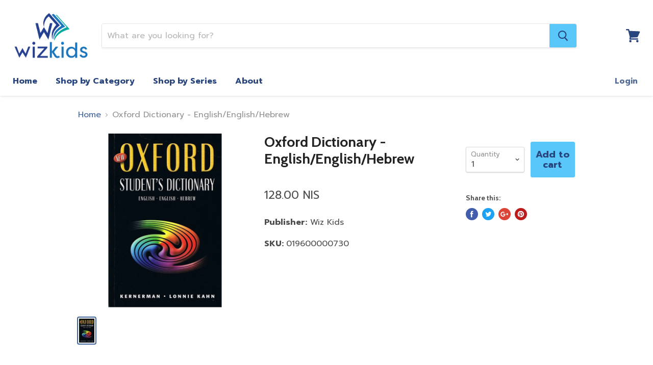

--- FILE ---
content_type: text/html; charset=utf-8
request_url: https://www.wizkids.co.il/products/oxford-dictionary-english-english-hebrew
body_size: 27567
content:
<!doctype html>
<!--[if IE]><html class="no-js no-touch ie9" lang="en"><![endif]-->
<!--[if !IE]><!--><html class="no-js no-touch" lang="en"><!--<![endif]-->
  <head>
<!-- Google Tag Manager -->
<script>(function(w,d,s,l,i){w[l]=w[l]||[];w[l].push({'gtm.start':
new Date().getTime(),event:'gtm.js'});var f=d.getElementsByTagName(s)[0],
j=d.createElement(s),dl=l!='dataLayer'?'&l='+l:'';j.async=true;j.src=
'https://www.googletagmanager.com/gtm.js?id='+i+dl;f.parentNode.insertBefore(j,f);
})(window,document,'script','dataLayer','GTM-PJXQM7L');</script>
<!-- End Google Tag Manager -->
    
<!-- Global site tag (gtag.js) - Google Ads: 636356989 -->
<script async src="https://www.googletagmanager.com/gtag/js?id=AW-636356989"></script>
<script>
  window.dataLayer = window.dataLayer || [];
  function gtag(){dataLayer.push(arguments);}
  gtag('js', new Date());

  gtag('config', 'AW-636356989');
</script>

    <meta charset="utf-8">
    <meta http-equiv="x-ua-compatible" content="IE=edge">

    <title>Oxford Dictionary - English/English/Hebrew — Wiz Kids</title>

    

    
  <link rel="shortcut icon" href="//www.wizkids.co.il/cdn/shop/files/Wizkids_-_Top_Logo_32x32.jpg?v=1643830999" type="image/png">


    <link rel="dns-prefetch" href="//fonts.googleapis.com">

    <link rel="canonical" href="https://www.wizkids.co.il/products/oxford-dictionary-english-english-hebrew">
    <meta name="viewport" content="width=device-width">

    
<meta property="og:site_name" content="Wiz Kids">
<meta property="og:url" content="https://www.wizkids.co.il/products/oxford-dictionary-english-english-hebrew">
<meta property="og:title" content="Oxford Dictionary - English/English/Hebrew">
<meta property="og:type" content="product">
<meta property="og:description" content="Wide Variety Of Workbooks, readers & games. The Perfect Read For Toddlers, Teens and Adults!"><meta property="og:price:amount" content="128.00">
  <meta property="og:price:currency" content="ILS"><meta property="og:image" content="http://www.wizkids.co.il/cdn/shop/products/Oxford_English_Dictionary_1024x1024.jpg?v=1578588575">
<meta property="og:image:secure_url" content="https://www.wizkids.co.il/cdn/shop/products/Oxford_English_Dictionary_1024x1024.jpg?v=1578588575">



  <meta name="twitter:card" content="summary">

<meta name="twitter:title" content="Oxford Dictionary - English/English/Hebrew">
<meta name="twitter:description" content="Wide Variety Of Workbooks, readers & games. The Perfect Read For Toddlers, Teens and Adults!">
<meta name="twitter:image" content="https://www.wizkids.co.il/cdn/shop/products/Oxford_English_Dictionary_600x600.jpg?v=1578588575">
    <meta name="twitter:image:width" content="600">
    <meta name="twitter:image:height" content="600">

    <!-- "snippets/buddha-megamenu-before.liquid" was not rendered, the associated app was uninstalled -->
  <!-- "snippets/buddha-megamenu.liquid" was not rendered, the associated app was uninstalled -->
  <script>window.performance && window.performance.mark && window.performance.mark('shopify.content_for_header.start');</script><meta name="google-site-verification" content="pt86Tp_GC9MAkHWIpeQ1NdgXAdYBbDK8ZhViVyG_5nM">
<meta name="google-site-verification" content="nJaYvUDtOB1-eVrCE_Y3H-G5AdmsDJ5H1-AHbm7IS80">
<meta id="shopify-digital-wallet" name="shopify-digital-wallet" content="/21812535/digital_wallets/dialog">
<meta name="shopify-checkout-api-token" content="eabba1f6b8c4da6f47c00d27986389e2">
<meta id="in-context-paypal-metadata" data-shop-id="21812535" data-venmo-supported="false" data-environment="production" data-locale="en_US" data-paypal-v4="true" data-currency="ILS">
<link rel="alternate" type="application/json+oembed" href="https://www.wizkids.co.il/products/oxford-dictionary-english-english-hebrew.oembed">
<script async="async" src="/checkouts/internal/preloads.js?locale=en-IL"></script>
<script id="shopify-features" type="application/json">{"accessToken":"eabba1f6b8c4da6f47c00d27986389e2","betas":["rich-media-storefront-analytics"],"domain":"www.wizkids.co.il","predictiveSearch":true,"shopId":21812535,"locale":"en"}</script>
<script>var Shopify = Shopify || {};
Shopify.shop = "wizkidsisrael.myshopify.com";
Shopify.locale = "en";
Shopify.currency = {"active":"ILS","rate":"1.0"};
Shopify.country = "IL";
Shopify.theme = {"name":"Live Site  - Empire ","id":81387487295,"schema_name":"Empire","schema_version":"1.3.0","theme_store_id":838,"role":"main"};
Shopify.theme.handle = "null";
Shopify.theme.style = {"id":null,"handle":null};
Shopify.cdnHost = "www.wizkids.co.il/cdn";
Shopify.routes = Shopify.routes || {};
Shopify.routes.root = "/";</script>
<script type="module">!function(o){(o.Shopify=o.Shopify||{}).modules=!0}(window);</script>
<script>!function(o){function n(){var o=[];function n(){o.push(Array.prototype.slice.apply(arguments))}return n.q=o,n}var t=o.Shopify=o.Shopify||{};t.loadFeatures=n(),t.autoloadFeatures=n()}(window);</script>
<script id="shop-js-analytics" type="application/json">{"pageType":"product"}</script>
<script defer="defer" async type="module" src="//www.wizkids.co.il/cdn/shopifycloud/shop-js/modules/v2/client.init-shop-cart-sync_BApSsMSl.en.esm.js"></script>
<script defer="defer" async type="module" src="//www.wizkids.co.il/cdn/shopifycloud/shop-js/modules/v2/chunk.common_CBoos6YZ.esm.js"></script>
<script type="module">
  await import("//www.wizkids.co.il/cdn/shopifycloud/shop-js/modules/v2/client.init-shop-cart-sync_BApSsMSl.en.esm.js");
await import("//www.wizkids.co.il/cdn/shopifycloud/shop-js/modules/v2/chunk.common_CBoos6YZ.esm.js");

  window.Shopify.SignInWithShop?.initShopCartSync?.({"fedCMEnabled":true,"windoidEnabled":true});

</script>
<script>(function() {
  var isLoaded = false;
  function asyncLoad() {
    if (isLoaded) return;
    isLoaded = true;
    var urls = ["https:\/\/requestquote.w3apps.co\/js\/app.js?shop=wizkidsisrael.myshopify.com","https:\/\/static.klaviyo.com\/onsite\/js\/klaviyo.js?company_id=HdRhTz\u0026shop=wizkidsisrael.myshopify.com","\/\/searchanise-ef84.kxcdn.com\/widgets\/shopify\/init.js?a=7s2m5M2L7c\u0026shop=wizkidsisrael.myshopify.com"];
    for (var i = 0; i < urls.length; i++) {
      var s = document.createElement('script');
      s.type = 'text/javascript';
      s.async = true;
      s.src = urls[i];
      var x = document.getElementsByTagName('script')[0];
      x.parentNode.insertBefore(s, x);
    }
  };
  if(window.attachEvent) {
    window.attachEvent('onload', asyncLoad);
  } else {
    window.addEventListener('load', asyncLoad, false);
  }
})();</script>
<script id="__st">var __st={"a":21812535,"offset":7200,"reqid":"90016485-e23a-475c-aadf-c85b06d08770-1768910547","pageurl":"www.wizkids.co.il\/products\/oxford-dictionary-english-english-hebrew","u":"fc6d64a515c0","p":"product","rtyp":"product","rid":4452948672575};</script>
<script>window.ShopifyPaypalV4VisibilityTracking = true;</script>
<script id="captcha-bootstrap">!function(){'use strict';const t='contact',e='account',n='new_comment',o=[[t,t],['blogs',n],['comments',n],[t,'customer']],c=[[e,'customer_login'],[e,'guest_login'],[e,'recover_customer_password'],[e,'create_customer']],r=t=>t.map((([t,e])=>`form[action*='/${t}']:not([data-nocaptcha='true']) input[name='form_type'][value='${e}']`)).join(','),a=t=>()=>t?[...document.querySelectorAll(t)].map((t=>t.form)):[];function s(){const t=[...o],e=r(t);return a(e)}const i='password',u='form_key',d=['recaptcha-v3-token','g-recaptcha-response','h-captcha-response',i],f=()=>{try{return window.sessionStorage}catch{return}},m='__shopify_v',_=t=>t.elements[u];function p(t,e,n=!1){try{const o=window.sessionStorage,c=JSON.parse(o.getItem(e)),{data:r}=function(t){const{data:e,action:n}=t;return t[m]||n?{data:e,action:n}:{data:t,action:n}}(c);for(const[e,n]of Object.entries(r))t.elements[e]&&(t.elements[e].value=n);n&&o.removeItem(e)}catch(o){console.error('form repopulation failed',{error:o})}}const l='form_type',E='cptcha';function T(t){t.dataset[E]=!0}const w=window,h=w.document,L='Shopify',v='ce_forms',y='captcha';let A=!1;((t,e)=>{const n=(g='f06e6c50-85a8-45c8-87d0-21a2b65856fe',I='https://cdn.shopify.com/shopifycloud/storefront-forms-hcaptcha/ce_storefront_forms_captcha_hcaptcha.v1.5.2.iife.js',D={infoText:'Protected by hCaptcha',privacyText:'Privacy',termsText:'Terms'},(t,e,n)=>{const o=w[L][v],c=o.bindForm;if(c)return c(t,g,e,D).then(n);var r;o.q.push([[t,g,e,D],n]),r=I,A||(h.body.append(Object.assign(h.createElement('script'),{id:'captcha-provider',async:!0,src:r})),A=!0)});var g,I,D;w[L]=w[L]||{},w[L][v]=w[L][v]||{},w[L][v].q=[],w[L][y]=w[L][y]||{},w[L][y].protect=function(t,e){n(t,void 0,e),T(t)},Object.freeze(w[L][y]),function(t,e,n,w,h,L){const[v,y,A,g]=function(t,e,n){const i=e?o:[],u=t?c:[],d=[...i,...u],f=r(d),m=r(i),_=r(d.filter((([t,e])=>n.includes(e))));return[a(f),a(m),a(_),s()]}(w,h,L),I=t=>{const e=t.target;return e instanceof HTMLFormElement?e:e&&e.form},D=t=>v().includes(t);t.addEventListener('submit',(t=>{const e=I(t);if(!e)return;const n=D(e)&&!e.dataset.hcaptchaBound&&!e.dataset.recaptchaBound,o=_(e),c=g().includes(e)&&(!o||!o.value);(n||c)&&t.preventDefault(),c&&!n&&(function(t){try{if(!f())return;!function(t){const e=f();if(!e)return;const n=_(t);if(!n)return;const o=n.value;o&&e.removeItem(o)}(t);const e=Array.from(Array(32),(()=>Math.random().toString(36)[2])).join('');!function(t,e){_(t)||t.append(Object.assign(document.createElement('input'),{type:'hidden',name:u})),t.elements[u].value=e}(t,e),function(t,e){const n=f();if(!n)return;const o=[...t.querySelectorAll(`input[type='${i}']`)].map((({name:t})=>t)),c=[...d,...o],r={};for(const[a,s]of new FormData(t).entries())c.includes(a)||(r[a]=s);n.setItem(e,JSON.stringify({[m]:1,action:t.action,data:r}))}(t,e)}catch(e){console.error('failed to persist form',e)}}(e),e.submit())}));const S=(t,e)=>{t&&!t.dataset[E]&&(n(t,e.some((e=>e===t))),T(t))};for(const o of['focusin','change'])t.addEventListener(o,(t=>{const e=I(t);D(e)&&S(e,y())}));const B=e.get('form_key'),M=e.get(l),P=B&&M;t.addEventListener('DOMContentLoaded',(()=>{const t=y();if(P)for(const e of t)e.elements[l].value===M&&p(e,B);[...new Set([...A(),...v().filter((t=>'true'===t.dataset.shopifyCaptcha))])].forEach((e=>S(e,t)))}))}(h,new URLSearchParams(w.location.search),n,t,e,['guest_login'])})(!0,!0)}();</script>
<script integrity="sha256-4kQ18oKyAcykRKYeNunJcIwy7WH5gtpwJnB7kiuLZ1E=" data-source-attribution="shopify.loadfeatures" defer="defer" src="//www.wizkids.co.il/cdn/shopifycloud/storefront/assets/storefront/load_feature-a0a9edcb.js" crossorigin="anonymous"></script>
<script data-source-attribution="shopify.dynamic_checkout.dynamic.init">var Shopify=Shopify||{};Shopify.PaymentButton=Shopify.PaymentButton||{isStorefrontPortableWallets:!0,init:function(){window.Shopify.PaymentButton.init=function(){};var t=document.createElement("script");t.src="https://www.wizkids.co.il/cdn/shopifycloud/portable-wallets/latest/portable-wallets.en.js",t.type="module",document.head.appendChild(t)}};
</script>
<script data-source-attribution="shopify.dynamic_checkout.buyer_consent">
  function portableWalletsHideBuyerConsent(e){var t=document.getElementById("shopify-buyer-consent"),n=document.getElementById("shopify-subscription-policy-button");t&&n&&(t.classList.add("hidden"),t.setAttribute("aria-hidden","true"),n.removeEventListener("click",e))}function portableWalletsShowBuyerConsent(e){var t=document.getElementById("shopify-buyer-consent"),n=document.getElementById("shopify-subscription-policy-button");t&&n&&(t.classList.remove("hidden"),t.removeAttribute("aria-hidden"),n.addEventListener("click",e))}window.Shopify?.PaymentButton&&(window.Shopify.PaymentButton.hideBuyerConsent=portableWalletsHideBuyerConsent,window.Shopify.PaymentButton.showBuyerConsent=portableWalletsShowBuyerConsent);
</script>
<script data-source-attribution="shopify.dynamic_checkout.cart.bootstrap">document.addEventListener("DOMContentLoaded",(function(){function t(){return document.querySelector("shopify-accelerated-checkout-cart, shopify-accelerated-checkout")}if(t())Shopify.PaymentButton.init();else{new MutationObserver((function(e,n){t()&&(Shopify.PaymentButton.init(),n.disconnect())})).observe(document.body,{childList:!0,subtree:!0})}}));
</script>
<link id="shopify-accelerated-checkout-styles" rel="stylesheet" media="screen" href="https://www.wizkids.co.il/cdn/shopifycloud/portable-wallets/latest/accelerated-checkout-backwards-compat.css" crossorigin="anonymous">
<style id="shopify-accelerated-checkout-cart">
        #shopify-buyer-consent {
  margin-top: 1em;
  display: inline-block;
  width: 100%;
}

#shopify-buyer-consent.hidden {
  display: none;
}

#shopify-subscription-policy-button {
  background: none;
  border: none;
  padding: 0;
  text-decoration: underline;
  font-size: inherit;
  cursor: pointer;
}

#shopify-subscription-policy-button::before {
  box-shadow: none;
}

      </style>

<script>window.performance && window.performance.mark && window.performance.mark('shopify.content_for_header.end');</script>

    <script>
      document.documentElement.className=document.documentElement.className.replace(/\bno-js\b/,'js');
      if(window.Shopify&&window.Shopify.designMode)document.documentElement.className+=' in-theme-editor';
      if(('ontouchstart' in window)||window.DocumentTouch&&document instanceof DocumentTouch)document.documentElement.className=document.documentElement.className.replace(/\bno-touch\b/,'has-touch');
    </script>

        <link href="//fonts.googleapis.com/css?family=Prompt:400,400i,700,700i|Cabin:400,400i,700,700i" rel="stylesheet" type="text/css" media="all" />


    <link href="//www.wizkids.co.il/cdn/shop/t/8/assets/theme.scss.css?v=51818680960804820651643829739" rel="stylesheet" type="text/css" media="all" />
   

<script>window.__pagefly_analytics_settings__={"version":2,"visits":784,"dashboardVisits":"88","storefrontPassword":"","acceptGDPR":true,"acceptTracking":false,"planMigrated":true,"install_app":"1","klaviyoListKey":"MFNKPU","create_first_home_page":"1","pageflyThemeId":83240976447,"create_first_regular_page":"1","create_first_collection_page":"1","publish_first_collection_page":"1","first_visit_pricing_plan":"1","publish_first_regular_page":"1","publish_first_home_page":"1","acceptGATracking":true,"acceptCrisp":true,"acceptCookies":true,"feedbackTriggered":[{"triggeredAt":"2022-04-03T11:55:26.796Z","type":"OLD_USER"}],"enabledIntegrations":["Klaviyo"]};</script>
 












<!-- BEGIN app block: shopify://apps/frequently-bought/blocks/app-embed-block/b1a8cbea-c844-4842-9529-7c62dbab1b1f --><script>
    window.codeblackbelt = window.codeblackbelt || {};
    window.codeblackbelt.shop = window.codeblackbelt.shop || 'wizkidsisrael.myshopify.com';
    
        window.codeblackbelt.productId = 4452948672575;</script><script src="//cdn.codeblackbelt.com/widgets/frequently-bought-together/main.min.js?version=2026012014+0200" async></script>
 <!-- END app block --><!-- BEGIN app block: shopify://apps/klaviyo-email-marketing-sms/blocks/klaviyo-onsite-embed/2632fe16-c075-4321-a88b-50b567f42507 -->












  <script async src="https://static.klaviyo.com/onsite/js/HdRhTz/klaviyo.js?company_id=HdRhTz"></script>
  <script>!function(){if(!window.klaviyo){window._klOnsite=window._klOnsite||[];try{window.klaviyo=new Proxy({},{get:function(n,i){return"push"===i?function(){var n;(n=window._klOnsite).push.apply(n,arguments)}:function(){for(var n=arguments.length,o=new Array(n),w=0;w<n;w++)o[w]=arguments[w];var t="function"==typeof o[o.length-1]?o.pop():void 0,e=new Promise((function(n){window._klOnsite.push([i].concat(o,[function(i){t&&t(i),n(i)}]))}));return e}}})}catch(n){window.klaviyo=window.klaviyo||[],window.klaviyo.push=function(){var n;(n=window._klOnsite).push.apply(n,arguments)}}}}();</script>

  
    <script id="viewed_product">
      if (item == null) {
        var _learnq = _learnq || [];

        var MetafieldReviews = null
        var MetafieldYotpoRating = null
        var MetafieldYotpoCount = null
        var MetafieldLooxRating = null
        var MetafieldLooxCount = null
        var okendoProduct = null
        var okendoProductReviewCount = null
        var okendoProductReviewAverageValue = null
        try {
          // The following fields are used for Customer Hub recently viewed in order to add reviews.
          // This information is not part of __kla_viewed. Instead, it is part of __kla_viewed_reviewed_items
          MetafieldReviews = {};
          MetafieldYotpoRating = null
          MetafieldYotpoCount = null
          MetafieldLooxRating = null
          MetafieldLooxCount = null

          okendoProduct = null
          // If the okendo metafield is not legacy, it will error, which then requires the new json formatted data
          if (okendoProduct && 'error' in okendoProduct) {
            okendoProduct = null
          }
          okendoProductReviewCount = okendoProduct ? okendoProduct.reviewCount : null
          okendoProductReviewAverageValue = okendoProduct ? okendoProduct.reviewAverageValue : null
        } catch (error) {
          console.error('Error in Klaviyo onsite reviews tracking:', error);
        }

        var item = {
          Name: "Oxford Dictionary - English\/English\/Hebrew",
          ProductID: 4452948672575,
          Categories: ["All","Best Selling Products","Newest Products"],
          ImageURL: "https://www.wizkids.co.il/cdn/shop/products/Oxford_English_Dictionary_grande.jpg?v=1578588575",
          URL: "https://www.wizkids.co.il/products/oxford-dictionary-english-english-hebrew",
          Brand: "Wiz Kids",
          Price: "128.00 NIS",
          Value: "128.00",
          CompareAtPrice: "0.00 NIS"
        };
        _learnq.push(['track', 'Viewed Product', item]);
        _learnq.push(['trackViewedItem', {
          Title: item.Name,
          ItemId: item.ProductID,
          Categories: item.Categories,
          ImageUrl: item.ImageURL,
          Url: item.URL,
          Metadata: {
            Brand: item.Brand,
            Price: item.Price,
            Value: item.Value,
            CompareAtPrice: item.CompareAtPrice
          },
          metafields:{
            reviews: MetafieldReviews,
            yotpo:{
              rating: MetafieldYotpoRating,
              count: MetafieldYotpoCount,
            },
            loox:{
              rating: MetafieldLooxRating,
              count: MetafieldLooxCount,
            },
            okendo: {
              rating: okendoProductReviewAverageValue,
              count: okendoProductReviewCount,
            }
          }
        }]);
      }
    </script>
  




  <script>
    window.klaviyoReviewsProductDesignMode = false
  </script>







<!-- END app block --><!-- BEGIN app block: shopify://apps/pagefly-page-builder/blocks/app-embed/83e179f7-59a0-4589-8c66-c0dddf959200 -->

<!-- BEGIN app snippet: pagefly-cro-ab-testing-main -->







<script>
  ;(function () {
    const url = new URL(window.location)
    const viewParam = url.searchParams.get('view')
    if (viewParam && viewParam.includes('variant-pf-')) {
      url.searchParams.set('pf_v', viewParam)
      url.searchParams.delete('view')
      window.history.replaceState({}, '', url)
    }
  })()
</script>



<script type='module'>
  
  window.PAGEFLY_CRO = window.PAGEFLY_CRO || {}

  window.PAGEFLY_CRO['data_debug'] = {
    original_template_suffix: "all_products",
    allow_ab_test: false,
    ab_test_start_time: 0,
    ab_test_end_time: 0,
    today_date_time: 1768910548000,
  }
  window.PAGEFLY_CRO['GA4'] = { enabled: false}
</script>

<!-- END app snippet -->








  <script src='https://cdn.shopify.com/extensions/019bb4f9-aed6-78a3-be91-e9d44663e6bf/pagefly-page-builder-215/assets/pagefly-helper.js' defer='defer'></script>

  <script src='https://cdn.shopify.com/extensions/019bb4f9-aed6-78a3-be91-e9d44663e6bf/pagefly-page-builder-215/assets/pagefly-general-helper.js' defer='defer'></script>

  <script src='https://cdn.shopify.com/extensions/019bb4f9-aed6-78a3-be91-e9d44663e6bf/pagefly-page-builder-215/assets/pagefly-snap-slider.js' defer='defer'></script>

  <script src='https://cdn.shopify.com/extensions/019bb4f9-aed6-78a3-be91-e9d44663e6bf/pagefly-page-builder-215/assets/pagefly-slideshow-v3.js' defer='defer'></script>

  <script src='https://cdn.shopify.com/extensions/019bb4f9-aed6-78a3-be91-e9d44663e6bf/pagefly-page-builder-215/assets/pagefly-slideshow-v4.js' defer='defer'></script>

  <script src='https://cdn.shopify.com/extensions/019bb4f9-aed6-78a3-be91-e9d44663e6bf/pagefly-page-builder-215/assets/pagefly-glider.js' defer='defer'></script>

  <script src='https://cdn.shopify.com/extensions/019bb4f9-aed6-78a3-be91-e9d44663e6bf/pagefly-page-builder-215/assets/pagefly-slideshow-v1-v2.js' defer='defer'></script>

  <script src='https://cdn.shopify.com/extensions/019bb4f9-aed6-78a3-be91-e9d44663e6bf/pagefly-page-builder-215/assets/pagefly-product-media.js' defer='defer'></script>

  <script src='https://cdn.shopify.com/extensions/019bb4f9-aed6-78a3-be91-e9d44663e6bf/pagefly-page-builder-215/assets/pagefly-product.js' defer='defer'></script>


<script id='pagefly-helper-data' type='application/json'>
  {
    "page_optimization": {
      "assets_prefetching": false
    },
    "elements_asset_mapper": {
      "Accordion": "https://cdn.shopify.com/extensions/019bb4f9-aed6-78a3-be91-e9d44663e6bf/pagefly-page-builder-215/assets/pagefly-accordion.js",
      "Accordion3": "https://cdn.shopify.com/extensions/019bb4f9-aed6-78a3-be91-e9d44663e6bf/pagefly-page-builder-215/assets/pagefly-accordion3.js",
      "CountDown": "https://cdn.shopify.com/extensions/019bb4f9-aed6-78a3-be91-e9d44663e6bf/pagefly-page-builder-215/assets/pagefly-countdown.js",
      "GMap1": "https://cdn.shopify.com/extensions/019bb4f9-aed6-78a3-be91-e9d44663e6bf/pagefly-page-builder-215/assets/pagefly-gmap.js",
      "GMap2": "https://cdn.shopify.com/extensions/019bb4f9-aed6-78a3-be91-e9d44663e6bf/pagefly-page-builder-215/assets/pagefly-gmap.js",
      "GMapBasicV2": "https://cdn.shopify.com/extensions/019bb4f9-aed6-78a3-be91-e9d44663e6bf/pagefly-page-builder-215/assets/pagefly-gmap.js",
      "GMapAdvancedV2": "https://cdn.shopify.com/extensions/019bb4f9-aed6-78a3-be91-e9d44663e6bf/pagefly-page-builder-215/assets/pagefly-gmap.js",
      "HTML.Video": "https://cdn.shopify.com/extensions/019bb4f9-aed6-78a3-be91-e9d44663e6bf/pagefly-page-builder-215/assets/pagefly-htmlvideo.js",
      "HTML.Video2": "https://cdn.shopify.com/extensions/019bb4f9-aed6-78a3-be91-e9d44663e6bf/pagefly-page-builder-215/assets/pagefly-htmlvideo2.js",
      "HTML.Video3": "https://cdn.shopify.com/extensions/019bb4f9-aed6-78a3-be91-e9d44663e6bf/pagefly-page-builder-215/assets/pagefly-htmlvideo2.js",
      "BackgroundVideo": "https://cdn.shopify.com/extensions/019bb4f9-aed6-78a3-be91-e9d44663e6bf/pagefly-page-builder-215/assets/pagefly-htmlvideo2.js",
      "Instagram": "https://cdn.shopify.com/extensions/019bb4f9-aed6-78a3-be91-e9d44663e6bf/pagefly-page-builder-215/assets/pagefly-instagram.js",
      "Instagram2": "https://cdn.shopify.com/extensions/019bb4f9-aed6-78a3-be91-e9d44663e6bf/pagefly-page-builder-215/assets/pagefly-instagram.js",
      "Insta3": "https://cdn.shopify.com/extensions/019bb4f9-aed6-78a3-be91-e9d44663e6bf/pagefly-page-builder-215/assets/pagefly-instagram3.js",
      "Tabs": "https://cdn.shopify.com/extensions/019bb4f9-aed6-78a3-be91-e9d44663e6bf/pagefly-page-builder-215/assets/pagefly-tab.js",
      "Tabs3": "https://cdn.shopify.com/extensions/019bb4f9-aed6-78a3-be91-e9d44663e6bf/pagefly-page-builder-215/assets/pagefly-tab3.js",
      "ProductBox": "https://cdn.shopify.com/extensions/019bb4f9-aed6-78a3-be91-e9d44663e6bf/pagefly-page-builder-215/assets/pagefly-cart.js",
      "FBPageBox2": "https://cdn.shopify.com/extensions/019bb4f9-aed6-78a3-be91-e9d44663e6bf/pagefly-page-builder-215/assets/pagefly-facebook.js",
      "FBLikeButton2": "https://cdn.shopify.com/extensions/019bb4f9-aed6-78a3-be91-e9d44663e6bf/pagefly-page-builder-215/assets/pagefly-facebook.js",
      "TwitterFeed2": "https://cdn.shopify.com/extensions/019bb4f9-aed6-78a3-be91-e9d44663e6bf/pagefly-page-builder-215/assets/pagefly-twitter.js",
      "Paragraph4": "https://cdn.shopify.com/extensions/019bb4f9-aed6-78a3-be91-e9d44663e6bf/pagefly-page-builder-215/assets/pagefly-paragraph4.js",

      "AliReviews": "https://cdn.shopify.com/extensions/019bb4f9-aed6-78a3-be91-e9d44663e6bf/pagefly-page-builder-215/assets/pagefly-3rd-elements.js",
      "BackInStock": "https://cdn.shopify.com/extensions/019bb4f9-aed6-78a3-be91-e9d44663e6bf/pagefly-page-builder-215/assets/pagefly-3rd-elements.js",
      "GloboBackInStock": "https://cdn.shopify.com/extensions/019bb4f9-aed6-78a3-be91-e9d44663e6bf/pagefly-page-builder-215/assets/pagefly-3rd-elements.js",
      "GrowaveWishlist": "https://cdn.shopify.com/extensions/019bb4f9-aed6-78a3-be91-e9d44663e6bf/pagefly-page-builder-215/assets/pagefly-3rd-elements.js",
      "InfiniteOptionsShopPad": "https://cdn.shopify.com/extensions/019bb4f9-aed6-78a3-be91-e9d44663e6bf/pagefly-page-builder-215/assets/pagefly-3rd-elements.js",
      "InkybayProductPersonalizer": "https://cdn.shopify.com/extensions/019bb4f9-aed6-78a3-be91-e9d44663e6bf/pagefly-page-builder-215/assets/pagefly-3rd-elements.js",
      "LimeSpot": "https://cdn.shopify.com/extensions/019bb4f9-aed6-78a3-be91-e9d44663e6bf/pagefly-page-builder-215/assets/pagefly-3rd-elements.js",
      "Loox": "https://cdn.shopify.com/extensions/019bb4f9-aed6-78a3-be91-e9d44663e6bf/pagefly-page-builder-215/assets/pagefly-3rd-elements.js",
      "Opinew": "https://cdn.shopify.com/extensions/019bb4f9-aed6-78a3-be91-e9d44663e6bf/pagefly-page-builder-215/assets/pagefly-3rd-elements.js",
      "Powr": "https://cdn.shopify.com/extensions/019bb4f9-aed6-78a3-be91-e9d44663e6bf/pagefly-page-builder-215/assets/pagefly-3rd-elements.js",
      "ProductReviews": "https://cdn.shopify.com/extensions/019bb4f9-aed6-78a3-be91-e9d44663e6bf/pagefly-page-builder-215/assets/pagefly-3rd-elements.js",
      "PushOwl": "https://cdn.shopify.com/extensions/019bb4f9-aed6-78a3-be91-e9d44663e6bf/pagefly-page-builder-215/assets/pagefly-3rd-elements.js",
      "ReCharge": "https://cdn.shopify.com/extensions/019bb4f9-aed6-78a3-be91-e9d44663e6bf/pagefly-page-builder-215/assets/pagefly-3rd-elements.js",
      "Rivyo": "https://cdn.shopify.com/extensions/019bb4f9-aed6-78a3-be91-e9d44663e6bf/pagefly-page-builder-215/assets/pagefly-3rd-elements.js",
      "TrackingMore": "https://cdn.shopify.com/extensions/019bb4f9-aed6-78a3-be91-e9d44663e6bf/pagefly-page-builder-215/assets/pagefly-3rd-elements.js",
      "Vitals": "https://cdn.shopify.com/extensions/019bb4f9-aed6-78a3-be91-e9d44663e6bf/pagefly-page-builder-215/assets/pagefly-3rd-elements.js",
      "Wiser": "https://cdn.shopify.com/extensions/019bb4f9-aed6-78a3-be91-e9d44663e6bf/pagefly-page-builder-215/assets/pagefly-3rd-elements.js"
    },
    "custom_elements_mapper": {
      "pf-click-action-element": "https://cdn.shopify.com/extensions/019bb4f9-aed6-78a3-be91-e9d44663e6bf/pagefly-page-builder-215/assets/pagefly-click-action-element.js",
      "pf-dialog-element": "https://cdn.shopify.com/extensions/019bb4f9-aed6-78a3-be91-e9d44663e6bf/pagefly-page-builder-215/assets/pagefly-dialog-element.js"
    }
  }
</script>


<!-- END app block --><link href="https://monorail-edge.shopifysvc.com" rel="dns-prefetch">
<script>(function(){if ("sendBeacon" in navigator && "performance" in window) {try {var session_token_from_headers = performance.getEntriesByType('navigation')[0].serverTiming.find(x => x.name == '_s').description;} catch {var session_token_from_headers = undefined;}var session_cookie_matches = document.cookie.match(/_shopify_s=([^;]*)/);var session_token_from_cookie = session_cookie_matches && session_cookie_matches.length === 2 ? session_cookie_matches[1] : "";var session_token = session_token_from_headers || session_token_from_cookie || "";function handle_abandonment_event(e) {var entries = performance.getEntries().filter(function(entry) {return /monorail-edge.shopifysvc.com/.test(entry.name);});if (!window.abandonment_tracked && entries.length === 0) {window.abandonment_tracked = true;var currentMs = Date.now();var navigation_start = performance.timing.navigationStart;var payload = {shop_id: 21812535,url: window.location.href,navigation_start,duration: currentMs - navigation_start,session_token,page_type: "product"};window.navigator.sendBeacon("https://monorail-edge.shopifysvc.com/v1/produce", JSON.stringify({schema_id: "online_store_buyer_site_abandonment/1.1",payload: payload,metadata: {event_created_at_ms: currentMs,event_sent_at_ms: currentMs}}));}}window.addEventListener('pagehide', handle_abandonment_event);}}());</script>
<script id="web-pixels-manager-setup">(function e(e,d,r,n,o){if(void 0===o&&(o={}),!Boolean(null===(a=null===(i=window.Shopify)||void 0===i?void 0:i.analytics)||void 0===a?void 0:a.replayQueue)){var i,a;window.Shopify=window.Shopify||{};var t=window.Shopify;t.analytics=t.analytics||{};var s=t.analytics;s.replayQueue=[],s.publish=function(e,d,r){return s.replayQueue.push([e,d,r]),!0};try{self.performance.mark("wpm:start")}catch(e){}var l=function(){var e={modern:/Edge?\/(1{2}[4-9]|1[2-9]\d|[2-9]\d{2}|\d{4,})\.\d+(\.\d+|)|Firefox\/(1{2}[4-9]|1[2-9]\d|[2-9]\d{2}|\d{4,})\.\d+(\.\d+|)|Chrom(ium|e)\/(9{2}|\d{3,})\.\d+(\.\d+|)|(Maci|X1{2}).+ Version\/(15\.\d+|(1[6-9]|[2-9]\d|\d{3,})\.\d+)([,.]\d+|)( \(\w+\)|)( Mobile\/\w+|) Safari\/|Chrome.+OPR\/(9{2}|\d{3,})\.\d+\.\d+|(CPU[ +]OS|iPhone[ +]OS|CPU[ +]iPhone|CPU IPhone OS|CPU iPad OS)[ +]+(15[._]\d+|(1[6-9]|[2-9]\d|\d{3,})[._]\d+)([._]\d+|)|Android:?[ /-](13[3-9]|1[4-9]\d|[2-9]\d{2}|\d{4,})(\.\d+|)(\.\d+|)|Android.+Firefox\/(13[5-9]|1[4-9]\d|[2-9]\d{2}|\d{4,})\.\d+(\.\d+|)|Android.+Chrom(ium|e)\/(13[3-9]|1[4-9]\d|[2-9]\d{2}|\d{4,})\.\d+(\.\d+|)|SamsungBrowser\/([2-9]\d|\d{3,})\.\d+/,legacy:/Edge?\/(1[6-9]|[2-9]\d|\d{3,})\.\d+(\.\d+|)|Firefox\/(5[4-9]|[6-9]\d|\d{3,})\.\d+(\.\d+|)|Chrom(ium|e)\/(5[1-9]|[6-9]\d|\d{3,})\.\d+(\.\d+|)([\d.]+$|.*Safari\/(?![\d.]+ Edge\/[\d.]+$))|(Maci|X1{2}).+ Version\/(10\.\d+|(1[1-9]|[2-9]\d|\d{3,})\.\d+)([,.]\d+|)( \(\w+\)|)( Mobile\/\w+|) Safari\/|Chrome.+OPR\/(3[89]|[4-9]\d|\d{3,})\.\d+\.\d+|(CPU[ +]OS|iPhone[ +]OS|CPU[ +]iPhone|CPU IPhone OS|CPU iPad OS)[ +]+(10[._]\d+|(1[1-9]|[2-9]\d|\d{3,})[._]\d+)([._]\d+|)|Android:?[ /-](13[3-9]|1[4-9]\d|[2-9]\d{2}|\d{4,})(\.\d+|)(\.\d+|)|Mobile Safari.+OPR\/([89]\d|\d{3,})\.\d+\.\d+|Android.+Firefox\/(13[5-9]|1[4-9]\d|[2-9]\d{2}|\d{4,})\.\d+(\.\d+|)|Android.+Chrom(ium|e)\/(13[3-9]|1[4-9]\d|[2-9]\d{2}|\d{4,})\.\d+(\.\d+|)|Android.+(UC? ?Browser|UCWEB|U3)[ /]?(15\.([5-9]|\d{2,})|(1[6-9]|[2-9]\d|\d{3,})\.\d+)\.\d+|SamsungBrowser\/(5\.\d+|([6-9]|\d{2,})\.\d+)|Android.+MQ{2}Browser\/(14(\.(9|\d{2,})|)|(1[5-9]|[2-9]\d|\d{3,})(\.\d+|))(\.\d+|)|K[Aa][Ii]OS\/(3\.\d+|([4-9]|\d{2,})\.\d+)(\.\d+|)/},d=e.modern,r=e.legacy,n=navigator.userAgent;return n.match(d)?"modern":n.match(r)?"legacy":"unknown"}(),u="modern"===l?"modern":"legacy",c=(null!=n?n:{modern:"",legacy:""})[u],f=function(e){return[e.baseUrl,"/wpm","/b",e.hashVersion,"modern"===e.buildTarget?"m":"l",".js"].join("")}({baseUrl:d,hashVersion:r,buildTarget:u}),m=function(e){var d=e.version,r=e.bundleTarget,n=e.surface,o=e.pageUrl,i=e.monorailEndpoint;return{emit:function(e){var a=e.status,t=e.errorMsg,s=(new Date).getTime(),l=JSON.stringify({metadata:{event_sent_at_ms:s},events:[{schema_id:"web_pixels_manager_load/3.1",payload:{version:d,bundle_target:r,page_url:o,status:a,surface:n,error_msg:t},metadata:{event_created_at_ms:s}}]});if(!i)return console&&console.warn&&console.warn("[Web Pixels Manager] No Monorail endpoint provided, skipping logging."),!1;try{return self.navigator.sendBeacon.bind(self.navigator)(i,l)}catch(e){}var u=new XMLHttpRequest;try{return u.open("POST",i,!0),u.setRequestHeader("Content-Type","text/plain"),u.send(l),!0}catch(e){return console&&console.warn&&console.warn("[Web Pixels Manager] Got an unhandled error while logging to Monorail."),!1}}}}({version:r,bundleTarget:l,surface:e.surface,pageUrl:self.location.href,monorailEndpoint:e.monorailEndpoint});try{o.browserTarget=l,function(e){var d=e.src,r=e.async,n=void 0===r||r,o=e.onload,i=e.onerror,a=e.sri,t=e.scriptDataAttributes,s=void 0===t?{}:t,l=document.createElement("script"),u=document.querySelector("head"),c=document.querySelector("body");if(l.async=n,l.src=d,a&&(l.integrity=a,l.crossOrigin="anonymous"),s)for(var f in s)if(Object.prototype.hasOwnProperty.call(s,f))try{l.dataset[f]=s[f]}catch(e){}if(o&&l.addEventListener("load",o),i&&l.addEventListener("error",i),u)u.appendChild(l);else{if(!c)throw new Error("Did not find a head or body element to append the script");c.appendChild(l)}}({src:f,async:!0,onload:function(){if(!function(){var e,d;return Boolean(null===(d=null===(e=window.Shopify)||void 0===e?void 0:e.analytics)||void 0===d?void 0:d.initialized)}()){var d=window.webPixelsManager.init(e)||void 0;if(d){var r=window.Shopify.analytics;r.replayQueue.forEach((function(e){var r=e[0],n=e[1],o=e[2];d.publishCustomEvent(r,n,o)})),r.replayQueue=[],r.publish=d.publishCustomEvent,r.visitor=d.visitor,r.initialized=!0}}},onerror:function(){return m.emit({status:"failed",errorMsg:"".concat(f," has failed to load")})},sri:function(e){var d=/^sha384-[A-Za-z0-9+/=]+$/;return"string"==typeof e&&d.test(e)}(c)?c:"",scriptDataAttributes:o}),m.emit({status:"loading"})}catch(e){m.emit({status:"failed",errorMsg:(null==e?void 0:e.message)||"Unknown error"})}}})({shopId: 21812535,storefrontBaseUrl: "https://www.wizkids.co.il",extensionsBaseUrl: "https://extensions.shopifycdn.com/cdn/shopifycloud/web-pixels-manager",monorailEndpoint: "https://monorail-edge.shopifysvc.com/unstable/produce_batch",surface: "storefront-renderer",enabledBetaFlags: ["2dca8a86"],webPixelsConfigList: [{"id":"355074111","configuration":"{\"config\":\"{\\\"pixel_id\\\":\\\"G-W0ZKTZHZZG\\\",\\\"target_country\\\":\\\"IL\\\",\\\"gtag_events\\\":[{\\\"type\\\":\\\"search\\\",\\\"action_label\\\":[\\\"G-W0ZKTZHZZG\\\",\\\"AW-636356989\\\/M9yQCNSuqdQYEP2SuK8C\\\"]},{\\\"type\\\":\\\"begin_checkout\\\",\\\"action_label\\\":[\\\"G-W0ZKTZHZZG\\\",\\\"AW-636356989\\\/vli1CNquqdQYEP2SuK8C\\\"]},{\\\"type\\\":\\\"view_item\\\",\\\"action_label\\\":[\\\"G-W0ZKTZHZZG\\\",\\\"AW-636356989\\\/4evRCNGuqdQYEP2SuK8C\\\",\\\"MC-53187NK45T\\\"]},{\\\"type\\\":\\\"purchase\\\",\\\"action_label\\\":[\\\"G-W0ZKTZHZZG\\\",\\\"AW-636356989\\\/o9keCMuuqdQYEP2SuK8C\\\",\\\"MC-53187NK45T\\\"]},{\\\"type\\\":\\\"page_view\\\",\\\"action_label\\\":[\\\"G-W0ZKTZHZZG\\\",\\\"AW-636356989\\\/CtjlCM6uqdQYEP2SuK8C\\\",\\\"MC-53187NK45T\\\"]},{\\\"type\\\":\\\"add_payment_info\\\",\\\"action_label\\\":[\\\"G-W0ZKTZHZZG\\\",\\\"AW-636356989\\\/-aCRCN2uqdQYEP2SuK8C\\\"]},{\\\"type\\\":\\\"add_to_cart\\\",\\\"action_label\\\":[\\\"G-W0ZKTZHZZG\\\",\\\"AW-636356989\\\/3r3bCNeuqdQYEP2SuK8C\\\"]}],\\\"enable_monitoring_mode\\\":false}\"}","eventPayloadVersion":"v1","runtimeContext":"OPEN","scriptVersion":"b2a88bafab3e21179ed38636efcd8a93","type":"APP","apiClientId":1780363,"privacyPurposes":[],"dataSharingAdjustments":{"protectedCustomerApprovalScopes":["read_customer_address","read_customer_email","read_customer_name","read_customer_personal_data","read_customer_phone"]}},{"id":"shopify-app-pixel","configuration":"{}","eventPayloadVersion":"v1","runtimeContext":"STRICT","scriptVersion":"0450","apiClientId":"shopify-pixel","type":"APP","privacyPurposes":["ANALYTICS","MARKETING"]},{"id":"shopify-custom-pixel","eventPayloadVersion":"v1","runtimeContext":"LAX","scriptVersion":"0450","apiClientId":"shopify-pixel","type":"CUSTOM","privacyPurposes":["ANALYTICS","MARKETING"]}],isMerchantRequest: false,initData: {"shop":{"name":"Wiz Kids","paymentSettings":{"currencyCode":"ILS"},"myshopifyDomain":"wizkidsisrael.myshopify.com","countryCode":"IL","storefrontUrl":"https:\/\/www.wizkids.co.il"},"customer":null,"cart":null,"checkout":null,"productVariants":[{"price":{"amount":128.0,"currencyCode":"ILS"},"product":{"title":"Oxford Dictionary - English\/English\/Hebrew","vendor":"Wiz Kids","id":"4452948672575","untranslatedTitle":"Oxford Dictionary - English\/English\/Hebrew","url":"\/products\/oxford-dictionary-english-english-hebrew","type":"WORKBOOKS"},"id":"31592980119615","image":{"src":"\/\/www.wizkids.co.il\/cdn\/shop\/products\/Oxford_English_Dictionary.jpg?v=1578588575"},"sku":"019600000730","title":"Default Title","untranslatedTitle":"Default Title"}],"purchasingCompany":null},},"https://www.wizkids.co.il/cdn","fcfee988w5aeb613cpc8e4bc33m6693e112",{"modern":"","legacy":""},{"shopId":"21812535","storefrontBaseUrl":"https:\/\/www.wizkids.co.il","extensionBaseUrl":"https:\/\/extensions.shopifycdn.com\/cdn\/shopifycloud\/web-pixels-manager","surface":"storefront-renderer","enabledBetaFlags":"[\"2dca8a86\"]","isMerchantRequest":"false","hashVersion":"fcfee988w5aeb613cpc8e4bc33m6693e112","publish":"custom","events":"[[\"page_viewed\",{}],[\"product_viewed\",{\"productVariant\":{\"price\":{\"amount\":128.0,\"currencyCode\":\"ILS\"},\"product\":{\"title\":\"Oxford Dictionary - English\/English\/Hebrew\",\"vendor\":\"Wiz Kids\",\"id\":\"4452948672575\",\"untranslatedTitle\":\"Oxford Dictionary - English\/English\/Hebrew\",\"url\":\"\/products\/oxford-dictionary-english-english-hebrew\",\"type\":\"WORKBOOKS\"},\"id\":\"31592980119615\",\"image\":{\"src\":\"\/\/www.wizkids.co.il\/cdn\/shop\/products\/Oxford_English_Dictionary.jpg?v=1578588575\"},\"sku\":\"019600000730\",\"title\":\"Default Title\",\"untranslatedTitle\":\"Default Title\"}}]]"});</script><script>
  window.ShopifyAnalytics = window.ShopifyAnalytics || {};
  window.ShopifyAnalytics.meta = window.ShopifyAnalytics.meta || {};
  window.ShopifyAnalytics.meta.currency = 'ILS';
  var meta = {"product":{"id":4452948672575,"gid":"gid:\/\/shopify\/Product\/4452948672575","vendor":"Wiz Kids","type":"WORKBOOKS","handle":"oxford-dictionary-english-english-hebrew","variants":[{"id":31592980119615,"price":12800,"name":"Oxford Dictionary - English\/English\/Hebrew","public_title":null,"sku":"019600000730"}],"remote":false},"page":{"pageType":"product","resourceType":"product","resourceId":4452948672575,"requestId":"90016485-e23a-475c-aadf-c85b06d08770-1768910547"}};
  for (var attr in meta) {
    window.ShopifyAnalytics.meta[attr] = meta[attr];
  }
</script>
<script class="analytics">
  (function () {
    var customDocumentWrite = function(content) {
      var jquery = null;

      if (window.jQuery) {
        jquery = window.jQuery;
      } else if (window.Checkout && window.Checkout.$) {
        jquery = window.Checkout.$;
      }

      if (jquery) {
        jquery('body').append(content);
      }
    };

    var hasLoggedConversion = function(token) {
      if (token) {
        return document.cookie.indexOf('loggedConversion=' + token) !== -1;
      }
      return false;
    }

    var setCookieIfConversion = function(token) {
      if (token) {
        var twoMonthsFromNow = new Date(Date.now());
        twoMonthsFromNow.setMonth(twoMonthsFromNow.getMonth() + 2);

        document.cookie = 'loggedConversion=' + token + '; expires=' + twoMonthsFromNow;
      }
    }

    var trekkie = window.ShopifyAnalytics.lib = window.trekkie = window.trekkie || [];
    if (trekkie.integrations) {
      return;
    }
    trekkie.methods = [
      'identify',
      'page',
      'ready',
      'track',
      'trackForm',
      'trackLink'
    ];
    trekkie.factory = function(method) {
      return function() {
        var args = Array.prototype.slice.call(arguments);
        args.unshift(method);
        trekkie.push(args);
        return trekkie;
      };
    };
    for (var i = 0; i < trekkie.methods.length; i++) {
      var key = trekkie.methods[i];
      trekkie[key] = trekkie.factory(key);
    }
    trekkie.load = function(config) {
      trekkie.config = config || {};
      trekkie.config.initialDocumentCookie = document.cookie;
      var first = document.getElementsByTagName('script')[0];
      var script = document.createElement('script');
      script.type = 'text/javascript';
      script.onerror = function(e) {
        var scriptFallback = document.createElement('script');
        scriptFallback.type = 'text/javascript';
        scriptFallback.onerror = function(error) {
                var Monorail = {
      produce: function produce(monorailDomain, schemaId, payload) {
        var currentMs = new Date().getTime();
        var event = {
          schema_id: schemaId,
          payload: payload,
          metadata: {
            event_created_at_ms: currentMs,
            event_sent_at_ms: currentMs
          }
        };
        return Monorail.sendRequest("https://" + monorailDomain + "/v1/produce", JSON.stringify(event));
      },
      sendRequest: function sendRequest(endpointUrl, payload) {
        // Try the sendBeacon API
        if (window && window.navigator && typeof window.navigator.sendBeacon === 'function' && typeof window.Blob === 'function' && !Monorail.isIos12()) {
          var blobData = new window.Blob([payload], {
            type: 'text/plain'
          });

          if (window.navigator.sendBeacon(endpointUrl, blobData)) {
            return true;
          } // sendBeacon was not successful

        } // XHR beacon

        var xhr = new XMLHttpRequest();

        try {
          xhr.open('POST', endpointUrl);
          xhr.setRequestHeader('Content-Type', 'text/plain');
          xhr.send(payload);
        } catch (e) {
          console.log(e);
        }

        return false;
      },
      isIos12: function isIos12() {
        return window.navigator.userAgent.lastIndexOf('iPhone; CPU iPhone OS 12_') !== -1 || window.navigator.userAgent.lastIndexOf('iPad; CPU OS 12_') !== -1;
      }
    };
    Monorail.produce('monorail-edge.shopifysvc.com',
      'trekkie_storefront_load_errors/1.1',
      {shop_id: 21812535,
      theme_id: 81387487295,
      app_name: "storefront",
      context_url: window.location.href,
      source_url: "//www.wizkids.co.il/cdn/s/trekkie.storefront.cd680fe47e6c39ca5d5df5f0a32d569bc48c0f27.min.js"});

        };
        scriptFallback.async = true;
        scriptFallback.src = '//www.wizkids.co.il/cdn/s/trekkie.storefront.cd680fe47e6c39ca5d5df5f0a32d569bc48c0f27.min.js';
        first.parentNode.insertBefore(scriptFallback, first);
      };
      script.async = true;
      script.src = '//www.wizkids.co.il/cdn/s/trekkie.storefront.cd680fe47e6c39ca5d5df5f0a32d569bc48c0f27.min.js';
      first.parentNode.insertBefore(script, first);
    };
    trekkie.load(
      {"Trekkie":{"appName":"storefront","development":false,"defaultAttributes":{"shopId":21812535,"isMerchantRequest":null,"themeId":81387487295,"themeCityHash":"5181892839019382524","contentLanguage":"en","currency":"ILS","eventMetadataId":"2d96d55d-d01e-498b-9f1a-03b91a196dcd"},"isServerSideCookieWritingEnabled":true,"monorailRegion":"shop_domain","enabledBetaFlags":["65f19447"]},"Session Attribution":{},"S2S":{"facebookCapiEnabled":false,"source":"trekkie-storefront-renderer","apiClientId":580111}}
    );

    var loaded = false;
    trekkie.ready(function() {
      if (loaded) return;
      loaded = true;

      window.ShopifyAnalytics.lib = window.trekkie;

      var originalDocumentWrite = document.write;
      document.write = customDocumentWrite;
      try { window.ShopifyAnalytics.merchantGoogleAnalytics.call(this); } catch(error) {};
      document.write = originalDocumentWrite;

      window.ShopifyAnalytics.lib.page(null,{"pageType":"product","resourceType":"product","resourceId":4452948672575,"requestId":"90016485-e23a-475c-aadf-c85b06d08770-1768910547","shopifyEmitted":true});

      var match = window.location.pathname.match(/checkouts\/(.+)\/(thank_you|post_purchase)/)
      var token = match? match[1]: undefined;
      if (!hasLoggedConversion(token)) {
        setCookieIfConversion(token);
        window.ShopifyAnalytics.lib.track("Viewed Product",{"currency":"ILS","variantId":31592980119615,"productId":4452948672575,"productGid":"gid:\/\/shopify\/Product\/4452948672575","name":"Oxford Dictionary - English\/English\/Hebrew","price":"128.00","sku":"019600000730","brand":"Wiz Kids","variant":null,"category":"WORKBOOKS","nonInteraction":true,"remote":false},undefined,undefined,{"shopifyEmitted":true});
      window.ShopifyAnalytics.lib.track("monorail:\/\/trekkie_storefront_viewed_product\/1.1",{"currency":"ILS","variantId":31592980119615,"productId":4452948672575,"productGid":"gid:\/\/shopify\/Product\/4452948672575","name":"Oxford Dictionary - English\/English\/Hebrew","price":"128.00","sku":"019600000730","brand":"Wiz Kids","variant":null,"category":"WORKBOOKS","nonInteraction":true,"remote":false,"referer":"https:\/\/www.wizkids.co.il\/products\/oxford-dictionary-english-english-hebrew"});
      }
    });


        var eventsListenerScript = document.createElement('script');
        eventsListenerScript.async = true;
        eventsListenerScript.src = "//www.wizkids.co.il/cdn/shopifycloud/storefront/assets/shop_events_listener-3da45d37.js";
        document.getElementsByTagName('head')[0].appendChild(eventsListenerScript);

})();</script>
  <script>
  if (!window.ga || (window.ga && typeof window.ga !== 'function')) {
    window.ga = function ga() {
      (window.ga.q = window.ga.q || []).push(arguments);
      if (window.Shopify && window.Shopify.analytics && typeof window.Shopify.analytics.publish === 'function') {
        window.Shopify.analytics.publish("ga_stub_called", {}, {sendTo: "google_osp_migration"});
      }
      console.error("Shopify's Google Analytics stub called with:", Array.from(arguments), "\nSee https://help.shopify.com/manual/promoting-marketing/pixels/pixel-migration#google for more information.");
    };
    if (window.Shopify && window.Shopify.analytics && typeof window.Shopify.analytics.publish === 'function') {
      window.Shopify.analytics.publish("ga_stub_initialized", {}, {sendTo: "google_osp_migration"});
    }
  }
</script>
<script
  defer
  src="https://www.wizkids.co.il/cdn/shopifycloud/perf-kit/shopify-perf-kit-3.0.4.min.js"
  data-application="storefront-renderer"
  data-shop-id="21812535"
  data-render-region="gcp-us-central1"
  data-page-type="product"
  data-theme-instance-id="81387487295"
  data-theme-name="Empire"
  data-theme-version="1.3.0"
  data-monorail-region="shop_domain"
  data-resource-timing-sampling-rate="10"
  data-shs="true"
  data-shs-beacon="true"
  data-shs-export-with-fetch="true"
  data-shs-logs-sample-rate="1"
  data-shs-beacon-endpoint="https://www.wizkids.co.il/api/collect"
></script>
</head> 

  <body>
<!-- Google Tag Manager (noscript) -->
<noscript><iframe src="https://www.googletagmanager.com/ns.html?id=GTM-PJXQM7L"
height="0" width="0" style="display:none;visibility:hidden"></iframe></noscript>
<!-- End Google Tag Manager (noscript) -->
  <!-- "snippets/buddha-megamenu-wireframe.liquid" was not rendered, the associated app was uninstalled -->
    <div id="shopify-section-static-header" class="shopify-section site-header-wrapper"><script
  type="application/json"
  data-section-id="static-header"
  data-section-type="static-header"
  data-section-data>
  {
    "settings": {
      "sticky_header": true,
      "live_search": {
        "enable": false,
        "enable_images": false,
        "enable_content": false,
        "money_format": "{{amount}} NIS",
        "context": {
          "view_all_results": "View all results",
          "view_all_products": "View all products",
          "chevron": "\u003csvgaria-hidden=\"true\"focusable=\"false\"role=\"presentation\"xmlns=\"http:\/\/www.w3.org\/2000\/svg\"width=\"8\"height=\"6\"viewBox=\"0 0 8 6\"\u003e\u003cg fill=\"currentColor\" fill-rule=\"evenodd\"\u003e\u003cpolygon class=\"icon-chevron-down-left\" points=\"4 5.371 7.668 1.606 6.665 .629 4 3.365\"\/\u003e\u003cpolygon class=\"icon-chevron-down-right\" points=\"4 3.365 1.335 .629 1.335 .629 .332 1.606 4 5.371\"\/\u003e\u003c\/g\u003e\u003c\/svg\u003e",
          "content_results": {
            "title": "Pages \u0026amp; Posts",
            "no_results": "No results."
          },
          "no_results_products": {
            "title": "No products for “*terms*”.",
            "message": "Sorry, we couldn’t find any matches."
          }
        }
      }
    },
    "currency": {
      "enable": false,
      "shop_currency": "ILS",
      "default_currency": "ILS",
      "display_format": "money_with_currency_format",
      "money_format": "{{amount}} NIS",
      "money_format_no_currency": "{{amount}} NIS",
      "money_format_currency": "{{amount}} NIS"
    }
  }
</script>

<section
  class="site-header"
  data-site-header-main
  data-site-header-sticky>
  <div class="site-header-menu-toggle">
    <a class="site-header-menu-toggle--button" href="#" data-menu-toggle>
      <span class="toggle-icon--bar toggle-icon--bar-top"></span>
      <span class="toggle-icon--bar toggle-icon--bar-middle"></span>
      <span class="toggle-icon--bar toggle-icon--bar-bottom"></span>
      <span class="show-for-sr">Menu</span>
    </a>
  </div>

  <div class="site-header-main">

    <div class="site-header-logo">
      <a
        class="site-logo"
        href="/">
        
          
          
          
          
          
          
          <img
            class="site-logo-image"
            src="//www.wizkids.co.il/cdn/shop/files/wizkids_colour_x250.png?v=1612892247"
            style="max-width: 250px; max-height: 100px;"
            
              srcset="//www.wizkids.co.il/cdn/shop/files/wizkids_colour_x250@2x.png?v=1612892247 2x"
            
            alt="Wiz Kids ">
        
      </a>
    </div>

    



<div class="site-header-search" data-live-search>
  <form
    class="site-header-search-form form-fields-inline"
    action="/search"
    method="get"
    data-live-search-form>
    <input type="hidden" name="type" value="product">
    <div class="form-field no-label">
      <input
        class="form-field-input site-header-search-form-field"
        type="text"
        name="q"
        aria-label="Search"
        placeholder="What are you looking for?"
        
        autocomplete="off"
        data-live-search-input>
      <button
        class="site-header-takeover-cancel"
        type="button"
        data-live-search-takeover-cancel>
        Cancel
      </button>

      <button
        class="site-header-search-button button-primary"
        type="submit"
        aria-label="Search"
        data-live-search-submit
      >
        <span class="search-icon search-icon--inactive">
          <svg
  aria-hidden="true"
  focusable="false"
  role="presentation"
  xmlns="http://www.w3.org/2000/svg"
  width="20"
  height="21"
  viewBox="0 0 20 21"
>
  <path fill="currentColor" fill-rule="evenodd" d="M12.514 14.906a8.264 8.264 0 0 1-4.322 1.21C3.668 16.116 0 12.513 0 8.07 0 3.626 3.668.023 8.192.023c4.525 0 8.193 3.603 8.193 8.047 0 2.033-.769 3.89-2.035 5.307l4.999 5.552-1.775 1.597-5.06-5.62zm-4.322-.843c3.37 0 6.102-2.684 6.102-5.993 0-3.31-2.732-5.994-6.102-5.994S2.09 4.76 2.09 8.07c0 3.31 2.732 5.993 6.102 5.993z"/>
</svg>
        </span>
        <span class="search-icon search-icon--active">
          <svg
  aria-hidden="true"
  focusable="false"
  role="presentation"
  width="26"
  height="26"
  viewBox="0 0 26 26"
  xmlns="http://www.w3.org/2000/svg"
>
  <g fill-rule="nonzero" fill="currentColor">
    <path d="M13 26C5.82 26 0 20.18 0 13S5.82 0 13 0s13 5.82 13 13-5.82 13-13 13zm0-3.852a9.148 9.148 0 1 0 0-18.296 9.148 9.148 0 0 0 0 18.296z" opacity=".29"/><path d="M13 26c7.18 0 13-5.82 13-13a1.926 1.926 0 0 0-3.852 0A9.148 9.148 0 0 1 13 22.148 1.926 1.926 0 0 0 13 26z"/>
  </g>
</svg>
        </span>
      </button>
    </div>

    <div class="search-flydown" data-live-search-flydown>
      <div class="search-flydown--placeholder" data-live-search-placeholder>
        <div class="search-flydown--product-items">
          
            <a class="search-flydown--product search-flydown--product" href="#">
              

              <div class="search-flydown--product-text">
                <span class="search-flydown--product-title placeholder--content-text"></span>
                <span class="search-flydown--product-price placeholder--content-text"></span>
              </div>
            </a>
          
            <a class="search-flydown--product search-flydown--product" href="#">
              

              <div class="search-flydown--product-text">
                <span class="search-flydown--product-title placeholder--content-text"></span>
                <span class="search-flydown--product-price placeholder--content-text"></span>
              </div>
            </a>
          
            <a class="search-flydown--product search-flydown--product" href="#">
              

              <div class="search-flydown--product-text">
                <span class="search-flydown--product-title placeholder--content-text"></span>
                <span class="search-flydown--product-price placeholder--content-text"></span>
              </div>
            </a>
          
        </div>
      </div>

      <div class="search-flydown--results " data-live-search-results></div>

      
    </div>
  </form>
</div>


  </div>

  <div class="site-header-cart">
    <a class="site-header-cart--button" href="/cart">
      <span
        class="site-header-cart--count "
        data-header-cart-count="">
      </span>

      <svg
  aria-hidden="true"
  focusable="false"
  role="presentation"
  width="28"
  height="26"
  viewBox="0 10 28 26"
  xmlns="http://www.w3.org/2000/svg"
>
  <path fill="currentColor" fill-rule="evenodd" d="M26.15 14.488L6.977 13.59l-.666-2.661C6.159 10.37 5.704 10 5.127 10H1.213C.547 10 0 10.558 0 11.238c0 .68.547 1.238 1.213 1.238h2.974l3.337 13.249-.82 3.465c-.092.371 0 .774.212 1.053.243.31.576.465.94.465H22.72c.667 0 1.214-.558 1.214-1.239 0-.68-.547-1.238-1.214-1.238H9.434l.333-1.423 12.135-.589c.455-.03.85-.31 1.032-.712l4.247-9.286c.181-.34.151-.774-.06-1.144-.212-.34-.577-.589-.97-.589zM22.297 36c-1.256 0-2.275-1.04-2.275-2.321 0-1.282 1.019-2.322 2.275-2.322s2.275 1.04 2.275 2.322c0 1.281-1.02 2.321-2.275 2.321zM10.92 33.679C10.92 34.96 9.9 36 8.646 36 7.39 36 6.37 34.96 6.37 33.679c0-1.282 1.019-2.322 2.275-2.322s2.275 1.04 2.275 2.322z"/>
</svg>
      <span class="show-for-sr">View cart</span>
    </a>
  </div>
</section><div class="site-navigation-wrapper
  
    site-navigation--has-actions
  
" data-site-navigation id="site-header-nav">
  <nav class="site-navigation">
    
<ul
  class="navmenu  navmenu-depth-1  "
  >
  
  

  
    

    
    

    
    

    
      <li class="navmenu-item navmenu-id-home">
        <a class="navmenu-link " href="/">Home</a>
      </li>
    
  
    

    
    

    
    

    
<li
        class="navmenu-item        navmenu-item-parent        navmenu-id-shop-by-category        navmenu-meganav-item-parent"
        data-navmenu-trigger
        data-navmenu-meganav-trigger>
        <a
          class="navmenu-link navmenu-link-parent "
          href="/collections/all">
          Shop by Category

          
            <span class="navmenu-icon navmenu-icon-depth-1">
              <svg
  aria-hidden="true"
  focusable="false"
  role="presentation"
  xmlns="http://www.w3.org/2000/svg"
  width="8"
  height="6"
  viewBox="0 0 8 6"
>
  <g fill="currentColor" fill-rule="evenodd">
    <polygon class="icon-chevron-down-left" points="4 5.371 7.668 1.606 6.665 .629 4 3.365"/>
    <polygon class="icon-chevron-down-right" points="4 3.365 1.335 .629 1.335 .629 .332 1.606 4 5.371"/>
  </g>
</svg>

            </span>
          
        </a>

        
<div class="navmenu-submenu            navmenu-meganav            navmenu-meganav--desktop" data-navmenu-submenu data-meganav-menu>
            <div class="navmenu-meganav--scroller">
              
              
              
              
<ul class="navmenu  navmenu-depth-2  navmenu-meganav-items">

  
    
    
    
<li
      class="navmenu-item      navmenu-item-parent      navmenu-item-count-5-up      navmenu-id-      navmenu-meganav-item"
      
      >
      <span class="navmenu-item-text navmenu-link-parent">
        

        
          <span class="navmenu-icon navmenu-icon-depth-2">
            <svg
  aria-hidden="true"
  focusable="false"
  role="presentation"
  xmlns="http://www.w3.org/2000/svg"
  width="8"
  height="6"
  viewBox="0 0 8 6"
>
  <g fill="currentColor" fill-rule="evenodd">
    <polygon class="icon-chevron-down-left" points="4 5.371 7.668 1.606 6.665 .629 4 3.365"/>
    <polygon class="icon-chevron-down-right" points="4 3.365 1.335 .629 1.335 .629 .332 1.606 4 5.371"/>
  </g>
</svg>

          </span>
        
      </span>

      
<ul
  class="navmenu  navmenu-depth-3  navmenu-submenu"
  data-navmenu-submenu>
  
  

  
</ul>

  
    
    
    
<li
      class="navmenu-item      navmenu-item-parent      navmenu-item-count-5-up      navmenu-id-literature      navmenu-meganav-item"
      
      >
      <span class="navmenu-item-text navmenu-link-parent">
        Literature

        
          <span class="navmenu-icon navmenu-icon-depth-2">
            <svg
  aria-hidden="true"
  focusable="false"
  role="presentation"
  xmlns="http://www.w3.org/2000/svg"
  width="8"
  height="6"
  viewBox="0 0 8 6"
>
  <g fill="currentColor" fill-rule="evenodd">
    <polygon class="icon-chevron-down-left" points="4 5.371 7.668 1.606 6.665 .629 4 3.365"/>
    <polygon class="icon-chevron-down-right" points="4 3.365 1.335 .629 1.335 .629 .332 1.606 4 5.371"/>
  </g>
</svg>

          </span>
        
      </span>

      
<ul
  class="navmenu  navmenu-depth-3  navmenu-submenu"
  data-navmenu-submenu>
  
  

  
    

    
    

    
    

    
      <li class="navmenu-item navmenu-id-baby-preschool-ages-0-4">
        <a class="navmenu-link " href="/collections/baby-preschool-ages-0-4">Baby & Preschool (Ages 0-4)</a>
      </li>
    
  
    

    
    

    
    

    
      <li class="navmenu-item navmenu-id-picture-books-ages-4-8">
        <a class="navmenu-link " href="/collections/picture-books-ages-4-8">Picture Books (Ages 4-8)</a>
      </li>
    
  
    

    
    

    
    

    
      <li class="navmenu-item navmenu-id-early-readers">
        <a class="navmenu-link " href="/collections/literature-early-readers">Early Readers</a>
      </li>
    
  
    

    
    

    
    

    
      <li class="navmenu-item navmenu-id-beginning-chapter-books">
        <a class="navmenu-link " href="/collections/literature-beginning-chapter-books">Beginning Chapter Books</a>
      </li>
    
  
    

    
    

    
    

    
      <li class="navmenu-item navmenu-id-grades-3-6">
        <a class="navmenu-link " href="/collections/literature-grades-3-6">Grades 3-6</a>
      </li>
    
  
    

    
    

    
    

    
      <li class="navmenu-item navmenu-id-grades-6-9">
        <a class="navmenu-link " href="/collections/literature-grades-6-9">Grades 6-9</a>
      </li>
    
  
    

    
    

    
    

    
      <li class="navmenu-item navmenu-id-high-school">
        <a class="navmenu-link " href="/collections/literature-high-school">High School</a>
      </li>
    
  
    

    
    

    
    

    
      <li class="navmenu-item navmenu-id-adult">
        <a class="navmenu-link " href="/collections/literature-adult">Adult</a>
      </li>
    
  
    

    
    

    
    

    
      <li class="navmenu-item navmenu-id-graphic-novels">
        <a class="navmenu-link " href="/collections/graphic-novels">Graphic Novels</a>
      </li>
    
  
</ul>

  
    
    
    
<li
      class="navmenu-item      navmenu-item-parent      navmenu-item-count-5-up      navmenu-id-workbooks      navmenu-meganav-item"
      
      >
      <span class="navmenu-item-text navmenu-link-parent">
        Workbooks

        
          <span class="navmenu-icon navmenu-icon-depth-2">
            <svg
  aria-hidden="true"
  focusable="false"
  role="presentation"
  xmlns="http://www.w3.org/2000/svg"
  width="8"
  height="6"
  viewBox="0 0 8 6"
>
  <g fill="currentColor" fill-rule="evenodd">
    <polygon class="icon-chevron-down-left" points="4 5.371 7.668 1.606 6.665 .629 4 3.365"/>
    <polygon class="icon-chevron-down-right" points="4 3.365 1.335 .629 1.335 .629 .332 1.606 4 5.371"/>
  </g>
</svg>

          </span>
        
      </span>

      
<ul
  class="navmenu  navmenu-depth-3  navmenu-submenu"
  data-navmenu-submenu>
  
  

  
    

    
    

    
    

    
      <li class="navmenu-item navmenu-id-workbooks-native-elementary">
        <a class="navmenu-link " href="/collections/workbooks-native-speakers-elementary">Workbooks (Native Elementary)</a>
      </li>
    
  
    

    
    

    
    

    
      <li class="navmenu-item navmenu-id-workbooks-efl-esl-elementary">
        <a class="navmenu-link " href="/collections/workbooks-efl-esl-elementary">Workbooks (EFL/ESL Elementary) חוברות עבודה לדוברי עברית יסודי</a>
      </li>
    
  
    

    
    

    
    

    
      <li class="navmenu-item navmenu-id-workbooks-native-jhs-hs">
        <a class="navmenu-link " href="/collections/workbooks-native-hs">Workbooks (Native JHS/HS)</a>
      </li>
    
  
    

    
    

    
    

    
      <li class="navmenu-item navmenu-id-workbooks-efl-esl-jhs-hs">
        <a class="navmenu-link " href="/collections/workbooks-efl-esl-hs">Workbooks (EFL/ESL JHS/HS) חוברות עבודה לדוברי עברית חטיבה ותיכון</a>
      </li>
    
  
</ul>

  
    
    
    
<li
      class="navmenu-item      navmenu-item-parent      navmenu-item-count-5-up      navmenu-id-enrichment-material      navmenu-meganav-item"
      
      >
      <span class="navmenu-item-text navmenu-link-parent">
        Enrichment Material

        
          <span class="navmenu-icon navmenu-icon-depth-2">
            <svg
  aria-hidden="true"
  focusable="false"
  role="presentation"
  xmlns="http://www.w3.org/2000/svg"
  width="8"
  height="6"
  viewBox="0 0 8 6"
>
  <g fill="currentColor" fill-rule="evenodd">
    <polygon class="icon-chevron-down-left" points="4 5.371 7.668 1.606 6.665 .629 4 3.365"/>
    <polygon class="icon-chevron-down-right" points="4 3.365 1.335 .629 1.335 .629 .332 1.606 4 5.371"/>
  </g>
</svg>

          </span>
        
      </span>

      
<ul
  class="navmenu  navmenu-depth-3  navmenu-submenu"
  data-navmenu-submenu>
  
  

  
    

    
    

    
    

    
      <li class="navmenu-item navmenu-id-enrichment-for-native-speakers">
        <a class="navmenu-link " href="/collections/enrichment">Enrichment For Native Speakers </a>
      </li>
    
  
    

    
    

    
    

    
      <li class="navmenu-item navmenu-id-enrichment">
        <a class="navmenu-link " href="/collections/enrichment-non-native-speakers">Enrichment - העשרה לדוברי עברית</a>
      </li>
    
  
</ul>

  
    
    
    
<li
      class="navmenu-item      navmenu-item-parent      navmenu-item-count-5-up      navmenu-id-educational-materials      navmenu-meganav-item"
      
      >
      <span class="navmenu-item-text navmenu-link-parent">
        Educational Materials

        
          <span class="navmenu-icon navmenu-icon-depth-2">
            <svg
  aria-hidden="true"
  focusable="false"
  role="presentation"
  xmlns="http://www.w3.org/2000/svg"
  width="8"
  height="6"
  viewBox="0 0 8 6"
>
  <g fill="currentColor" fill-rule="evenodd">
    <polygon class="icon-chevron-down-left" points="4 5.371 7.668 1.606 6.665 .629 4 3.365"/>
    <polygon class="icon-chevron-down-right" points="4 3.365 1.335 .629 1.335 .629 .332 1.606 4 5.371"/>
  </g>
</svg>

          </span>
        
      </span>

      
<ul
  class="navmenu  navmenu-depth-3  navmenu-submenu"
  data-navmenu-submenu>
  
  

  
    

    
    

    
    

    
      <li class="navmenu-item navmenu-id-learning-cards">
        <a class="navmenu-link " href="/collections/reading-cards">Learning Cards קלפי לימוד</a>
      </li>
    
  
    

    
    

    
    

    
      <li class="navmenu-item navmenu-id-educational-games">
        <a class="navmenu-link " href="/collections/games">Educational Games משחקי לימוד</a>
      </li>
    
  
    

    
    

    
    

    
      <li class="navmenu-item navmenu-id-reproducibles">
        <a class="navmenu-link " href="/collections/reproducibles">Reproducibles חומר שיכפולי</a>
      </li>
    
  
    

    
    

    
    

    
      <li class="navmenu-item navmenu-id-teacher-resources">
        <a class="navmenu-link " href="/collections/teacher-resources">Teacher Resources משאבים למורה</a>
      </li>
    
  
    

    
    

    
    

    
      <li class="navmenu-item navmenu-id-classroom-decor-posters-stickers">
        <a class="navmenu-link " href="/collections/classroom-decor-posters-stickers">Classroom Decor, Posters, Stickers תפאורה לכיתה,פוסטרים, מדבקות</a>
      </li>
    
  
</ul>

  
    
    
    
<li
      class="navmenu-item      navmenu-item-parent      navmenu-item-count-5-up      navmenu-id-      navmenu-meganav-item"
      
      >
      <span class="navmenu-item-text navmenu-link-parent">
        ספרי קריאה כשפה שנייה

        
          <span class="navmenu-icon navmenu-icon-depth-2">
            <svg
  aria-hidden="true"
  focusable="false"
  role="presentation"
  xmlns="http://www.w3.org/2000/svg"
  width="8"
  height="6"
  viewBox="0 0 8 6"
>
  <g fill="currentColor" fill-rule="evenodd">
    <polygon class="icon-chevron-down-left" points="4 5.371 7.668 1.606 6.665 .629 4 3.365"/>
    <polygon class="icon-chevron-down-right" points="4 3.365 1.335 .629 1.335 .629 .332 1.606 4 5.371"/>
  </g>
</svg>

          </span>
        
      </span>

      
<ul
  class="navmenu  navmenu-depth-3  navmenu-submenu"
  data-navmenu-submenu>
  
  

  
    

    
    

    
    

    
      <li class="navmenu-item navmenu-id-elementary">
        <a class="navmenu-link " href="/collections/staged-readers-elementary">Elementary יסודי</a>
      </li>
    
  
    

    
    

    
    

    
      <li class="navmenu-item navmenu-id-jhs-hs">
        <a class="navmenu-link " href="/collections/staged-readers-junior-high-school">JHS/HS על יסודי</a>
      </li>
    
  
    

    
    

    
    

    
      <li class="navmenu-item navmenu-id-english-foreign-language-adult">
        <a class="navmenu-link " href="/collections/english-foreign-language-adults/Bookshots">English Foreign Language - ADULT</a>
      </li>
    
  
</ul>

  
</ul>
            </div>
          </div>
        
      </li>
    
  
    

    
    

    
    

    
<li
        class="navmenu-item        navmenu-item-parent        navmenu-id-shop-by-series        "
        data-navmenu-trigger
        >
        <a
          class="navmenu-link navmenu-link-parent "
          href="#">
          Shop by Series

          
            <span class="navmenu-icon navmenu-icon-depth-1">
              <svg
  aria-hidden="true"
  focusable="false"
  role="presentation"
  xmlns="http://www.w3.org/2000/svg"
  width="8"
  height="6"
  viewBox="0 0 8 6"
>
  <g fill="currentColor" fill-rule="evenodd">
    <polygon class="icon-chevron-down-left" points="4 5.371 7.668 1.606 6.665 .629 4 3.365"/>
    <polygon class="icon-chevron-down-right" points="4 3.365 1.335 .629 1.335 .629 .332 1.606 4 5.371"/>
  </g>
</svg>

            </span>
          
        </a>

        
          
<ul
  class="navmenu  navmenu-depth-2  navmenu-submenu"
  data-navmenu-submenu>
  
  

  
    

    
    

    
    

    
      <li class="navmenu-item navmenu-id-penguin-readers">
        <a class="navmenu-link " href="/collections/penguin-readers">Penguin Readers</a>
      </li>
    
  
    

    
    

    
    

    
      <li class="navmenu-item navmenu-id-who-was-series">
        <a class="navmenu-link " href="/collections/who-was-series">Who Was? Series</a>
      </li>
    
  
</ul>

        
      </li>
    
  
    

    
    

    
    

    
      <li class="navmenu-item navmenu-id-about">
        <a class="navmenu-link " href="/pages/about">About</a>
      </li>
    
  
</ul>


    <ul class="site-header-actions" data-header-actions>
  
    
      <li class="site-header-account-link">
        <a href="/account/login">
          Login
        </a>
      </li>
    
  

  
</ul>
  </nav>
</div>

<div class="site-mobile-nav" id="site-mobile-nav" data-mobile-nav>
  <div class="mobile-nav-panel" data-mobile-nav-panel>

    <ul class="site-header-actions" data-header-actions>
  
    
      <li class="site-header-account-link">
        <a href="/account/login">
          Login
        </a>
      </li>
    
  

  
</ul>

    <a
      class="mobile-nav-close"
      href="#site-header-nav"
      data-mobile-nav-close>
      <svg
  aria-hidden="true"
  focusable="false"
  role="presentation"
  xmlns="http://www.w3.org/2000/svg"
  width="13"
  height="13"
  viewBox="0 0 13 13"
>
  <path fill="currentColor" fill-rule="evenodd" d="M5.306 6.5L0 1.194 1.194 0 6.5 5.306 11.806 0 13 1.194 7.694 6.5 13 11.806 11.806 13 6.5 7.694 1.194 13 0 11.806 5.306 6.5z"/>
</svg>
      <span class="show-for-sr">Close</span>
    </a>

    <div class="mobile-nav-content">
      
<ul
  class="navmenu  navmenu-depth-1  "
  >
  
  

  
    

    
    

    
    

    
      <li class="navmenu-item navmenu-id-home">
        <a class="navmenu-link " href="/">Home</a>
      </li>
    
  
    

    
    

    
    

    
<li
        class="navmenu-item        navmenu-item-parent        navmenu-id-shop-by-category        navmenu-meganav-item-parent"
        data-navmenu-trigger
        data-navmenu-meganav-trigger>
        <a
          class="navmenu-link navmenu-link-parent "
          href="/collections/all">
          Shop by Category

          
            <span class="navmenu-icon navmenu-icon-depth-1">
              <svg
  aria-hidden="true"
  focusable="false"
  role="presentation"
  xmlns="http://www.w3.org/2000/svg"
  width="8"
  height="6"
  viewBox="0 0 8 6"
>
  <g fill="currentColor" fill-rule="evenodd">
    <polygon class="icon-chevron-down-left" points="4 5.371 7.668 1.606 6.665 .629 4 3.365"/>
    <polygon class="icon-chevron-down-right" points="4 3.365 1.335 .629 1.335 .629 .332 1.606 4 5.371"/>
  </g>
</svg>

            </span>
          
        </a>

        
<div class="navmenu-submenu            navmenu-meganav            " data-navmenu-submenu data-meganav-menu>
            <div class="navmenu-meganav--scroller">
              
              
              
              
<ul class="navmenu  navmenu-depth-2  navmenu-meganav-items">

  
    
    
    
<li
      class="navmenu-item      navmenu-item-parent      navmenu-item-count-5-up      navmenu-id-      navmenu-meganav-item"
      data-navmenu-trigger
      >
      <span class="navmenu-item-text navmenu-link-parent">
        

        
          <span class="navmenu-icon navmenu-icon-depth-2">
            <svg
  aria-hidden="true"
  focusable="false"
  role="presentation"
  xmlns="http://www.w3.org/2000/svg"
  width="8"
  height="6"
  viewBox="0 0 8 6"
>
  <g fill="currentColor" fill-rule="evenodd">
    <polygon class="icon-chevron-down-left" points="4 5.371 7.668 1.606 6.665 .629 4 3.365"/>
    <polygon class="icon-chevron-down-right" points="4 3.365 1.335 .629 1.335 .629 .332 1.606 4 5.371"/>
  </g>
</svg>

          </span>
        
      </span>

      
<ul
  class="navmenu  navmenu-depth-3  navmenu-submenu"
  data-navmenu-submenu>
  
  

  
</ul>

  
    
    
    
<li
      class="navmenu-item      navmenu-item-parent      navmenu-item-count-5-up      navmenu-id-literature      navmenu-meganav-item"
      data-navmenu-trigger
      >
      <span class="navmenu-item-text navmenu-link-parent">
        Literature

        
          <span class="navmenu-icon navmenu-icon-depth-2">
            <svg
  aria-hidden="true"
  focusable="false"
  role="presentation"
  xmlns="http://www.w3.org/2000/svg"
  width="8"
  height="6"
  viewBox="0 0 8 6"
>
  <g fill="currentColor" fill-rule="evenodd">
    <polygon class="icon-chevron-down-left" points="4 5.371 7.668 1.606 6.665 .629 4 3.365"/>
    <polygon class="icon-chevron-down-right" points="4 3.365 1.335 .629 1.335 .629 .332 1.606 4 5.371"/>
  </g>
</svg>

          </span>
        
      </span>

      
<ul
  class="navmenu  navmenu-depth-3  navmenu-submenu"
  data-navmenu-submenu>
  
  

  
    

    
    

    
    

    
      <li class="navmenu-item navmenu-id-baby-preschool-ages-0-4">
        <a class="navmenu-link " href="/collections/baby-preschool-ages-0-4">Baby & Preschool (Ages 0-4)</a>
      </li>
    
  
    

    
    

    
    

    
      <li class="navmenu-item navmenu-id-picture-books-ages-4-8">
        <a class="navmenu-link " href="/collections/picture-books-ages-4-8">Picture Books (Ages 4-8)</a>
      </li>
    
  
    

    
    

    
    

    
      <li class="navmenu-item navmenu-id-early-readers">
        <a class="navmenu-link " href="/collections/literature-early-readers">Early Readers</a>
      </li>
    
  
    

    
    

    
    

    
      <li class="navmenu-item navmenu-id-beginning-chapter-books">
        <a class="navmenu-link " href="/collections/literature-beginning-chapter-books">Beginning Chapter Books</a>
      </li>
    
  
    

    
    

    
    

    
      <li class="navmenu-item navmenu-id-grades-3-6">
        <a class="navmenu-link " href="/collections/literature-grades-3-6">Grades 3-6</a>
      </li>
    
  
    

    
    

    
    

    
      <li class="navmenu-item navmenu-id-grades-6-9">
        <a class="navmenu-link " href="/collections/literature-grades-6-9">Grades 6-9</a>
      </li>
    
  
    

    
    

    
    

    
      <li class="navmenu-item navmenu-id-high-school">
        <a class="navmenu-link " href="/collections/literature-high-school">High School</a>
      </li>
    
  
    

    
    

    
    

    
      <li class="navmenu-item navmenu-id-adult">
        <a class="navmenu-link " href="/collections/literature-adult">Adult</a>
      </li>
    
  
    

    
    

    
    

    
      <li class="navmenu-item navmenu-id-graphic-novels">
        <a class="navmenu-link " href="/collections/graphic-novels">Graphic Novels</a>
      </li>
    
  
</ul>

  
    
    
    
<li
      class="navmenu-item      navmenu-item-parent      navmenu-item-count-5-up      navmenu-id-workbooks      navmenu-meganav-item"
      data-navmenu-trigger
      >
      <span class="navmenu-item-text navmenu-link-parent">
        Workbooks

        
          <span class="navmenu-icon navmenu-icon-depth-2">
            <svg
  aria-hidden="true"
  focusable="false"
  role="presentation"
  xmlns="http://www.w3.org/2000/svg"
  width="8"
  height="6"
  viewBox="0 0 8 6"
>
  <g fill="currentColor" fill-rule="evenodd">
    <polygon class="icon-chevron-down-left" points="4 5.371 7.668 1.606 6.665 .629 4 3.365"/>
    <polygon class="icon-chevron-down-right" points="4 3.365 1.335 .629 1.335 .629 .332 1.606 4 5.371"/>
  </g>
</svg>

          </span>
        
      </span>

      
<ul
  class="navmenu  navmenu-depth-3  navmenu-submenu"
  data-navmenu-submenu>
  
  

  
    

    
    

    
    

    
      <li class="navmenu-item navmenu-id-workbooks-native-elementary">
        <a class="navmenu-link " href="/collections/workbooks-native-speakers-elementary">Workbooks (Native Elementary)</a>
      </li>
    
  
    

    
    

    
    

    
      <li class="navmenu-item navmenu-id-workbooks-efl-esl-elementary">
        <a class="navmenu-link " href="/collections/workbooks-efl-esl-elementary">Workbooks (EFL/ESL Elementary) חוברות עבודה לדוברי עברית יסודי</a>
      </li>
    
  
    

    
    

    
    

    
      <li class="navmenu-item navmenu-id-workbooks-native-jhs-hs">
        <a class="navmenu-link " href="/collections/workbooks-native-hs">Workbooks (Native JHS/HS)</a>
      </li>
    
  
    

    
    

    
    

    
      <li class="navmenu-item navmenu-id-workbooks-efl-esl-jhs-hs">
        <a class="navmenu-link " href="/collections/workbooks-efl-esl-hs">Workbooks (EFL/ESL JHS/HS) חוברות עבודה לדוברי עברית חטיבה ותיכון</a>
      </li>
    
  
</ul>

  
    
    
    
<li
      class="navmenu-item      navmenu-item-parent      navmenu-item-count-5-up      navmenu-id-enrichment-material      navmenu-meganav-item"
      data-navmenu-trigger
      >
      <span class="navmenu-item-text navmenu-link-parent">
        Enrichment Material

        
          <span class="navmenu-icon navmenu-icon-depth-2">
            <svg
  aria-hidden="true"
  focusable="false"
  role="presentation"
  xmlns="http://www.w3.org/2000/svg"
  width="8"
  height="6"
  viewBox="0 0 8 6"
>
  <g fill="currentColor" fill-rule="evenodd">
    <polygon class="icon-chevron-down-left" points="4 5.371 7.668 1.606 6.665 .629 4 3.365"/>
    <polygon class="icon-chevron-down-right" points="4 3.365 1.335 .629 1.335 .629 .332 1.606 4 5.371"/>
  </g>
</svg>

          </span>
        
      </span>

      
<ul
  class="navmenu  navmenu-depth-3  navmenu-submenu"
  data-navmenu-submenu>
  
  

  
    

    
    

    
    

    
      <li class="navmenu-item navmenu-id-enrichment-for-native-speakers">
        <a class="navmenu-link " href="/collections/enrichment">Enrichment For Native Speakers </a>
      </li>
    
  
    

    
    

    
    

    
      <li class="navmenu-item navmenu-id-enrichment">
        <a class="navmenu-link " href="/collections/enrichment-non-native-speakers">Enrichment - העשרה לדוברי עברית</a>
      </li>
    
  
</ul>

  
    
    
    
<li
      class="navmenu-item      navmenu-item-parent      navmenu-item-count-5-up      navmenu-id-educational-materials      navmenu-meganav-item"
      data-navmenu-trigger
      >
      <span class="navmenu-item-text navmenu-link-parent">
        Educational Materials

        
          <span class="navmenu-icon navmenu-icon-depth-2">
            <svg
  aria-hidden="true"
  focusable="false"
  role="presentation"
  xmlns="http://www.w3.org/2000/svg"
  width="8"
  height="6"
  viewBox="0 0 8 6"
>
  <g fill="currentColor" fill-rule="evenodd">
    <polygon class="icon-chevron-down-left" points="4 5.371 7.668 1.606 6.665 .629 4 3.365"/>
    <polygon class="icon-chevron-down-right" points="4 3.365 1.335 .629 1.335 .629 .332 1.606 4 5.371"/>
  </g>
</svg>

          </span>
        
      </span>

      
<ul
  class="navmenu  navmenu-depth-3  navmenu-submenu"
  data-navmenu-submenu>
  
  

  
    

    
    

    
    

    
      <li class="navmenu-item navmenu-id-learning-cards">
        <a class="navmenu-link " href="/collections/reading-cards">Learning Cards קלפי לימוד</a>
      </li>
    
  
    

    
    

    
    

    
      <li class="navmenu-item navmenu-id-educational-games">
        <a class="navmenu-link " href="/collections/games">Educational Games משחקי לימוד</a>
      </li>
    
  
    

    
    

    
    

    
      <li class="navmenu-item navmenu-id-reproducibles">
        <a class="navmenu-link " href="/collections/reproducibles">Reproducibles חומר שיכפולי</a>
      </li>
    
  
    

    
    

    
    

    
      <li class="navmenu-item navmenu-id-teacher-resources">
        <a class="navmenu-link " href="/collections/teacher-resources">Teacher Resources משאבים למורה</a>
      </li>
    
  
    

    
    

    
    

    
      <li class="navmenu-item navmenu-id-classroom-decor-posters-stickers">
        <a class="navmenu-link " href="/collections/classroom-decor-posters-stickers">Classroom Decor, Posters, Stickers תפאורה לכיתה,פוסטרים, מדבקות</a>
      </li>
    
  
</ul>

  
    
    
    
<li
      class="navmenu-item      navmenu-item-parent      navmenu-item-count-5-up      navmenu-id-      navmenu-meganav-item"
      data-navmenu-trigger
      >
      <span class="navmenu-item-text navmenu-link-parent">
        ספרי קריאה כשפה שנייה

        
          <span class="navmenu-icon navmenu-icon-depth-2">
            <svg
  aria-hidden="true"
  focusable="false"
  role="presentation"
  xmlns="http://www.w3.org/2000/svg"
  width="8"
  height="6"
  viewBox="0 0 8 6"
>
  <g fill="currentColor" fill-rule="evenodd">
    <polygon class="icon-chevron-down-left" points="4 5.371 7.668 1.606 6.665 .629 4 3.365"/>
    <polygon class="icon-chevron-down-right" points="4 3.365 1.335 .629 1.335 .629 .332 1.606 4 5.371"/>
  </g>
</svg>

          </span>
        
      </span>

      
<ul
  class="navmenu  navmenu-depth-3  navmenu-submenu"
  data-navmenu-submenu>
  
  

  
    

    
    

    
    

    
      <li class="navmenu-item navmenu-id-elementary">
        <a class="navmenu-link " href="/collections/staged-readers-elementary">Elementary יסודי</a>
      </li>
    
  
    

    
    

    
    

    
      <li class="navmenu-item navmenu-id-jhs-hs">
        <a class="navmenu-link " href="/collections/staged-readers-junior-high-school">JHS/HS על יסודי</a>
      </li>
    
  
    

    
    

    
    

    
      <li class="navmenu-item navmenu-id-english-foreign-language-adult">
        <a class="navmenu-link " href="/collections/english-foreign-language-adults/Bookshots">English Foreign Language - ADULT</a>
      </li>
    
  
</ul>

  
</ul>
            </div>
          </div>
        
      </li>
    
  
    

    
    

    
    

    
<li
        class="navmenu-item        navmenu-item-parent        navmenu-id-shop-by-series        "
        data-navmenu-trigger
        >
        <a
          class="navmenu-link navmenu-link-parent "
          href="#">
          Shop by Series

          
            <span class="navmenu-icon navmenu-icon-depth-1">
              <svg
  aria-hidden="true"
  focusable="false"
  role="presentation"
  xmlns="http://www.w3.org/2000/svg"
  width="8"
  height="6"
  viewBox="0 0 8 6"
>
  <g fill="currentColor" fill-rule="evenodd">
    <polygon class="icon-chevron-down-left" points="4 5.371 7.668 1.606 6.665 .629 4 3.365"/>
    <polygon class="icon-chevron-down-right" points="4 3.365 1.335 .629 1.335 .629 .332 1.606 4 5.371"/>
  </g>
</svg>

            </span>
          
        </a>

        
          
<ul
  class="navmenu  navmenu-depth-2  navmenu-submenu"
  data-navmenu-submenu>
  
  

  
    

    
    

    
    

    
      <li class="navmenu-item navmenu-id-penguin-readers">
        <a class="navmenu-link " href="/collections/penguin-readers">Penguin Readers</a>
      </li>
    
  
    

    
    

    
    

    
      <li class="navmenu-item navmenu-id-who-was-series">
        <a class="navmenu-link " href="/collections/who-was-series">Who Was? Series</a>
      </li>
    
  
</ul>

        
      </li>
    
  
    

    
    

    
    

    
      <li class="navmenu-item navmenu-id-about">
        <a class="navmenu-link " href="/pages/about">About</a>
      </li>
    
  
</ul>

    </div>

  </div>

  <div class="mobile-nav-overlay" data-mobile-nav-overlay></div>
</div>


</div>

    <main class="site-main">
      <div id="shopify-section-static-product" class="shopify-section product--section"><script
  type="application/json"
  data-section-type="static-product"
  data-section-id="static-product"
  data-section-data>
  {
    "settings": {
      "cart_redirection": false,
      "layout": "layout--three-col",
      "money_format": "{{amount}} NIS"
    },
    "context": {
      "product_available": "Add to cart",
      "product_unavailable": "Sold out"
    },
    "product": {"id":4452948672575,"title":"Oxford Dictionary - English\/English\/Hebrew","handle":"oxford-dictionary-english-english-hebrew","description":"","published_at":"2020-01-09T18:36:46+02:00","created_at":"2020-01-09T18:47:33+02:00","vendor":"Wiz Kids","type":"WORKBOOKS","tags":["Chativa-JHS","Dictionary","Educational","Educational Material","EFL\/ESL","JHS","Tichon-HS"],"price":12800,"price_min":12800,"price_max":12800,"available":true,"price_varies":false,"compare_at_price":null,"compare_at_price_min":0,"compare_at_price_max":0,"compare_at_price_varies":false,"variants":[{"id":31592980119615,"title":"Default Title","option1":"Default Title","option2":null,"option3":null,"sku":"019600000730","requires_shipping":true,"taxable":true,"featured_image":null,"available":true,"name":"Oxford Dictionary - English\/English\/Hebrew","public_title":null,"options":["Default Title"],"price":12800,"weight":2000,"compare_at_price":null,"inventory_quantity":-12,"inventory_management":null,"inventory_policy":"deny","barcode":"","requires_selling_plan":false,"selling_plan_allocations":[]}],"images":["\/\/www.wizkids.co.il\/cdn\/shop\/products\/Oxford_English_Dictionary.jpg?v=1578588575"],"featured_image":"\/\/www.wizkids.co.il\/cdn\/shop\/products\/Oxford_English_Dictionary.jpg?v=1578588575","options":["Title"],"media":[{"alt":null,"id":6097301340223,"position":1,"preview_image":{"aspect_ratio":0.649,"height":780,"width":506,"src":"\/\/www.wizkids.co.il\/cdn\/shop\/products\/Oxford_English_Dictionary.jpg?v=1578588575"},"aspect_ratio":0.649,"height":780,"media_type":"image","src":"\/\/www.wizkids.co.il\/cdn\/shop\/products\/Oxford_English_Dictionary.jpg?v=1578588575","width":506}],"requires_selling_plan":false,"selling_plan_groups":[],"content":""}
  }
</script>




  


<nav class="breadcrumbs-container" role="navigation" aria-label="breadcrumbs">
    <a href="/">Home</a>
    

      
      <span class="breadcrumbs-delimiter" aria-hidden="true">
      <svg
  aria-hidden="true"
  focusable="false"
  role="presentation"
  xmlns="http://www.w3.org/2000/svg"
  width="8"
  height="5"
  viewBox="0 0 8 5"
>
  <path fill="currentColor" fill-rule="evenodd" d="M1.002.27L.29.982l3.712 3.712L7.714.982 7.002.27l-3 3z"/>
</svg>

    </span>
      <span>Oxford Dictionary - English/English/Hebrew</span>

    
  </nav>


<section class="product--container layout--three-col" data-product-wrapper>
  





















<article class="product--outer">
  
  <div class="product-gallery" data-product-gallery>
    <div
  class="product-gallery--slider      product-gallery--has-images    product-gallery--style-square  "
  data-product-slider
>
  
    <div class="product-gallery--loader">
      <svg
  aria-hidden="true"
  focusable="false"
  role="presentation"
  width="26"
  height="26"
  viewBox="0 0 26 26"
  xmlns="http://www.w3.org/2000/svg"
>
  <g fill-rule="nonzero" fill="currentColor">
    <path d="M13 26C5.82 26 0 20.18 0 13S5.82 0 13 0s13 5.82 13 13-5.82 13-13 13zm0-3.852a9.148 9.148 0 1 0 0-18.296 9.148 9.148 0 0 0 0 18.296z" opacity=".29"/><path d="M13 26c7.18 0 13-5.82 13-13a1.926 1.926 0 0 0-3.852 0A9.148 9.148 0 0 1 13 22.148 1.926 1.926 0 0 0 13 26z"/>
  </g>
</svg>
    </div>

    
      
      
      <figure
        class="product-gallery--image image--selected"
        data-product-image="13931107778623"
        data-product-image-index="0"
      >
        <img
          src="//www.wizkids.co.il/cdn/shop/products/Oxford_English_Dictionary_x700.jpg?v=1578588575"
          
          alt="Oxford Dictionary - English/English/Hebrew"
        >
      </figure>
    
  
</div>


  <nav class="product-gallery--navigation" data-product-slider-pagination>
    
      <button
        class="product-gallery--thumbnail-trigger thumbnail--selected"
        data-product-thumbnail="0"
        type="button"
      >
        <img
          class="product-gallery--thumbnail"
          src="//www.wizkids.co.il/cdn/shop/products/Oxford_English_Dictionary_x47.jpg?v=1578588575"
          
            srcset="//www.wizkids.co.il/cdn/shop/products/Oxford_English_Dictionary_x47@2x.jpg?v=1578588575 2x"
         
          alt="Oxford Dictionary - English/English/Hebrew"
        >
      </button>
    
  </nav>



  </div>

  <div class="product-main">
    <div class="product-details" data-product-details>
      
        <h1 class="product-title">
          Oxford Dictionary - English/English/Hebrew
        </h1>
      
      
       <div class="product-vendor">
  
            </div>

      

      
        <div class="product-ratings">
          <span class="shopify-product-reviews-badge" data-id="4452948672575">
            <span class="spr-badge">
              <span class="spr-starrating spr-badge-starrating">
                <i class="spr-icon spr-icon-star-empty"></i>
                <i class="spr-icon spr-icon-star-empty"></i>
                <i class="spr-icon spr-icon-star-empty"></i>
                <i class="spr-icon spr-icon-star-empty"></i>
                <i class="spr-icon spr-icon-star-empty"></i>
              </span>
            </span>
          </span>
        </div>
      

      <div class="product-pricing">
        


        
<div class="product--price ">
  <div
    class="price--compare-at "
    data-price-compare-at
  >
      <span class="money"></span>
    
  </div>

  <div class="price--main" data-price>
      <span class="money">
        128.00 NIS
      </span>
    
  </div>
</div>
      </div>
    </div>

    
    <div class="product-form--regular" data-product-form-regular>
      <div data-product-form-area>
        

        

<form method="post" action="/cart/add" data-product-form>
  
    <input
      name="id"
      value="31592980119615"
      type="hidden">
  

  <div class="product-form--atc">
    <div class="product-form--atc-qty form-fields--qty" data-quantity-wrapper>
      <div class="form-field form-field--qty-select visible">
        <div class="form-field-select-wrapper">
          <select
            class="form-field-input form-field-select"
            aria-label="Quantity"
            data-quantity-select
          >
            
              <option selected value="1">
                1
              </option>
            
              <option value="2">
                2
              </option>
            
              <option value="3">
                3
              </option>
            
              <option value="4">
                4
              </option>
            
              <option value="5">
                5
              </option>
            
              <option value="6">
                6
              </option>
            
              <option value="7">
                7
              </option>
            
              <option value="8">
                8
              </option>
            
              <option value="9">
                9
              </option>
            
            <option value="10+">
              10+
            </option>
          </select>
          <label class="form-field-title">
            Quantity
          </label>
          <svg
  aria-hidden="true"
  focusable="false"
  role="presentation"
  xmlns="http://www.w3.org/2000/svg"
  width="8"
  height="6"
  viewBox="0 0 8 6"
>
  <g fill="currentColor" fill-rule="evenodd">
    <polygon class="icon-chevron-down-left" points="4 5.371 7.668 1.606 6.665 .629 4 3.365"/>
    <polygon class="icon-chevron-down-right" points="4 3.365 1.335 .629 1.335 .629 .332 1.606 4 5.371"/>
  </g>
</svg>

        </div>
      </div>

      <div class="form-field form-field--qty-input hidden">
        <input
          class="form-field-input form-field-number form-field-filled"
          value="1"
          name="quantity"
          type="text"
          pattern="\d*"
          aria-label="Quantity"
          data-quantity-input
        >
        <label class="form-field-title">Quantity</label>
      </div>
    </div>

    <button
      class="product-form--atc-button "
      type="submit"
      
      data-product-atc>
      <span class="atc-button--text">
        
          Add to cart
        
      </span>
      <span class="atc-button--icon"><svg
  aria-hidden="true"
  focusable="false"
  role="presentation"
  width="26"
  height="26"
  viewBox="0 0 26 26"
  xmlns="http://www.w3.org/2000/svg"
>
  <g fill-rule="nonzero" fill="currentColor">
    <path d="M13 26C5.82 26 0 20.18 0 13S5.82 0 13 0s13 5.82 13 13-5.82 13-13 13zm0-3.852a9.148 9.148 0 1 0 0-18.296 9.148 9.148 0 0 0 0 18.296z" opacity=".29"/><path d="M13 26c7.18 0 13-5.82 13-13a1.926 1.926 0 0 0-3.852 0A9.148 9.148 0 0 1 13 22.148 1.926 1.926 0 0 0 13 26z"/>
  </g>
</svg></span>
    </button>
  </div>
</form>

        
            <aside class="share-buttons">  <h3 class="share-buttons--title">    Share this:  </h3>  <div class="share-buttons--list">    <a      class="share-buttons--button share-buttons--facebook"      target="_blank"      href="//www.facebook.com/sharer.php?u=https://www.wizkids.co.il/products/oxford-dictionary-english-english-hebrew"><svg      aria-hidden="true"      focusable="false"      role="presentation"      xmlns="http://www.w3.org/2000/svg"      width="28"      height="28"      viewBox="0 0 28 28"    >      <path fill="currentColor" fill-rule="evenodd" d="M16.913 13.919h-2.17v7.907h-3.215V13.92H10v-2.794h1.528V9.316c0-1.294.601-3.316 3.245-3.316l2.38.01V8.72h-1.728c-.282 0-.68.145-.68.762v1.642h2.449l-.281 2.794z"/>    </svg><span class="show-for-sr">Share on Facebook</span>    </a>    <a      class="share-buttons--button share-buttons--twitter"      target="_blank"      href="//twitter.com/share?url=https://www.wizkids.co.il/products/oxford-dictionary-english-english-hebrew"><svg      aria-hidden="true"      focusable="false"      role="presentation"      xmlns="http://www.w3.org/2000/svg"      width="28"      height="28"      viewBox="0 0 28 28"    >      <path fill="currentColor" fill-rule="evenodd" d="M20.218 9.925a3.083 3.083 0 0 0 1.351-1.7 6.156 6.156 0 0 1-1.952.746 3.074 3.074 0 0 0-5.238 2.804 8.727 8.727 0 0 1-6.336-3.212 3.073 3.073 0 0 0 .951 4.104 3.062 3.062 0 0 1-1.392-.385v.039c0 1.49 1.06 2.732 2.466 3.014a3.078 3.078 0 0 1-1.389.053 3.077 3.077 0 0 0 2.872 2.135A6.168 6.168 0 0 1 7 18.795a8.7 8.7 0 0 0 4.712 1.382c5.654 0 8.746-4.685 8.746-8.747 0-.133-.003-.265-.009-.397a6.248 6.248 0 0 0 1.534-1.592 6.146 6.146 0 0 1-1.765.484z"/>    </svg><span class="show-for-sr">Tweet on Twitter</span>    </a>    <a      class="share-buttons--button share-buttons--google"      target="_blank"      href="//plus.google.com/share?url=https://www.wizkids.co.il/products/oxford-dictionary-english-english-hebrew"><svg      aria-hidden="true"      focusable="false"      role="presentation"      xmlns="http://www.w3.org/2000/svg"      width="28"      height="28"      viewBox="0 0 28 28"    >      <path fill="currentColor" fill-rule="evenodd" d="M19.825 11.5h1.744c.003.583.006 1.17.012 1.753.583.006 1.17.006 1.753.012v1.744c-.583.006-1.167.009-1.753.015-.006.586-.009 1.17-.012 1.753h-1.747c-.006-.583-.006-1.167-.012-1.75l-1.753-.018v-1.744c.583-.006 1.167-.009 1.753-.012.003-.586.009-1.17.015-1.753zM4.016 13.833C4.07 10.67 6.977 7.9 10.141 8.005c1.516-.07 2.94.59 4.102 1.516a21.863 21.863 0 0 1-1.557 1.612c-1.396-.964-3.38-1.24-4.776-.126-1.997 1.381-2.088 4.641-.167 6.128 1.867 1.694 5.397.853 5.913-1.742-1.17-.017-2.342 0-3.512-.038-.003-.698-.006-1.396-.003-2.093a555.11 555.11 0 0 1 5.87.006c.117 1.642-.1 3.389-1.109 4.746-1.527 2.15-4.594 2.777-6.986 1.856-2.401-.915-4.102-3.45-3.9-6.037z"/>    </svg><span class="show-for-sr">Share on Google+</span>    </a>          <a        class="share-buttons--button share-buttons--pinterest"        target="_blank"        href="//pinterest.com/pin/create/button/?url=https://www.wizkids.co.il/products/oxford-dictionary-english-english-hebrew&amp;media=//www.wizkids.co.il/cdn/shop/products/Oxford_English_Dictionary_1024x.jpg?v=1578588575&amp;description=Oxford%20Dictionary%20-%20English/English/Hebrew"><svg      aria-hidden="true"      focusable="false"      role="presentation"      xmlns="http://www.w3.org/2000/svg"      width="28"      height="28"      viewBox="0 0 28 28"    >      <path fill="currentColor" fill-rule="evenodd" d="M13.914 6a7.913 7.913 0 0 0-2.885 15.281c-.07-.626-.132-1.586.028-2.27.144-.618.928-3.933.928-3.933s-.238-.475-.238-1.175c0-1.098.64-1.922 1.433-1.922.675 0 1 .507 1 1.115 0 .68-.43 1.694-.654 2.634-.188.789.395 1.43 1.172 1.43 1.405 0 2.487-1.482 2.487-3.622 0-1.894-1.361-3.219-3.306-3.219-2.251 0-3.571 1.689-3.571 3.434 0 .68.26 1.409.587 1.805.065.08.074.149.056.228-.06.25-.194.787-.22.897-.035.144-.114.176-.266.106-.987-.46-1.606-1.905-1.606-3.066 0-2.497 1.814-4.787 5.23-4.787 2.744 0 4.878 1.955 4.878 4.57 0 2.726-1.72 4.922-4.108 4.922-.801 0-1.555-.418-1.813-.91l-.495 1.88c-.178.688-.66 1.55-.983 2.075a7.914 7.914 0 0 0 10.258-7.56 7.914 7.914 0 0 0-7.913-7.912V6z"/>    </svg><span class="show-for-sr">Pin on Pinterest</span>      </a>      </div></aside>
        
      </div>
    </div>

    
    
      <div class="product-description rte" data-product-description>
        
                  
         
         
         
         
         
        
  <p><b>Publisher:</b> Wiz Kids</p>
 
         
    
        <p><b>SKU: </b><span class="variant-sku">019600000730</span></p>
     
    
    </div>
        

    
  </div>

  
  
    <div class="product-form--alt" data-product-form-alt></div>
  
</article>

</section>


  
  
    
    
      
    
      
        
        
        
  

  
    









<section class="product-section--container product-row--container related-products--container" data-related-products>
  <h2 class="product-section--title related-products--title">
    Related products
  </h2>

  <div
    class="product-section--content product-row"
    data-product-row
  >
    
    

    
      
        
          

























<article
  class="productgrid--item  imagestyle--medium      productitem--emphasis"
  data-product-item
  tabindex="1">
  <div class="productitem" data-product-item-content>
    <a class="productitem--image-link" href="/products/skill-sharpeners-reading-grade-4">
      <figure class="productitem--image" data-product-item-image>
        
          <img
            alt="Skill Sharpeners Reading Grade 4"
            src="//www.wizkids.co.il/cdn/shop/products/98f3defa060f0a68638ba915af83220e_512x.png?v=1514209296">
        

        

      </figure>
    </a><div class="productitem--info">
      
        
<div class="productitem--price ">
  <div
    class="price--compare-at visible"
    data-price-compare-at
  >
      <span class="price--spacer"></span>
    
  </div>

  <div class="price--main" data-price>
      <span class="money">
        77.00 NIS
      </span>
    
  </div>
</div>

      

      <h2 class="productitem--title">
        <a href="/products/skill-sharpeners-reading-grade-4" tabindex="1">
          Skill Sharpeners Reading Grade 4
        </a>
      </h2>
      
       <div class="product-vendor">
  
            </div>

      
      

      
        <div class="productitem--ratings">
          <span class="shopify-product-reviews-badge" data-id="107039457299">
            <span class="spr-badge">
              <span class="spr-starrating spr-badge-starrating">
                <i class="spr-icon spr-icon-star-empty"></i>
                <i class="spr-icon spr-icon-star-empty"></i>
                <i class="spr-icon spr-icon-star-empty"></i>
                <i class="spr-icon spr-icon-star-empty"></i>
                <i class="spr-icon spr-icon-star-empty"></i>
              </span>
            </span>
          </span>
        </div>
      
    </div>

    
      
      
      

      
      

      

      

      <div class="productitem--actions" data-product-actions>

        
          <div class="productitem--action">
            <button
              class="productitem--action-trigger button-secondary"
              data-quickshop-full
              type="button"
              tabindex="1"
            >
              Quick look
            </button>
          </div>
        

        
          <div class="productitem--action">
            <button
              class="productitem--action-trigger productitem--action-atc button-primary"
              tabindex="1"
              type="button"
              aria-label="Add to cart"
              
                data-quick-buy
              
              data-variant-id="808259223571"
              
            >
              <span class="atc-button--text">
                Add to cart
              </span>
              <span class="atc-button--icon"><svg
  aria-hidden="true"
  focusable="false"
  role="presentation"
  width="26"
  height="26"
  viewBox="0 0 26 26"
  xmlns="http://www.w3.org/2000/svg"
>
  <g fill-rule="nonzero" fill="currentColor">
    <path d="M13 26C5.82 26 0 20.18 0 13S5.82 0 13 0s13 5.82 13 13-5.82 13-13 13zm0-3.852a9.148 9.148 0 1 0 0-18.296 9.148 9.148 0 0 0 0 18.296z" opacity=".29"/><path d="M13 26c7.18 0 13-5.82 13-13a1.926 1.926 0 0 0-3.852 0A9.148 9.148 0 0 1 13 22.148 1.926 1.926 0 0 0 13 26z"/>
  </g>
</svg></span>
            </button>
          </div>
        

      </div>
    
  </div>

  
<div class="productitem-quickshop" data-product-quickshop="107039457299">
      <script
        type="application/json"
        data-product-quickshop-data
      >
        {
          "settings": {
            "cart_redirection": false,
            "money_format": "{{amount}} NIS"
          },
          "context": {
            "product_available": "Add to cart",
            "product_unavailable": "Sold out"
          },
          "product": {"id":107039457299,"title":"Skill Sharpeners Reading Grade 4","handle":"skill-sharpeners-reading-grade-4","description":"\u003cp\u003e\u003cstrong\u003e\u003cem\u003eSkill Sharpeners Reading, Grade 4\u003c\/em\u003e\u003c\/strong\u003e\u003cspan\u003e \u003c\/span\u003eprovides 16 motivating fiction and nonfiction stories. For example:\u003c\/p\u003e\n\u003cp\u003e\u003cstrong\u003eFiction Stories:\u003c\/strong\u003e\u003c\/p\u003e\n\u003cul\u003e\n\u003cli\u003e\"Dick Whittington and His Wonderful Cat\"\u003c\/li\u003e\n\u003cli\u003e\"The Three Sillies\"  \u003c\/li\u003e\n\u003cli\u003e\"An Oregon Trail Diary\"\u003c\/li\u003e\n\u003c\/ul\u003e\n\u003cp\u003e\u003cstrong\u003eNonfiction Stories:\u003c\/strong\u003e\u003c\/p\u003e\n\u003cul\u003e\n\u003cli\u003e\"Penguins, Pelicans, and Puffins\"\u003c\/li\u003e\n\u003cli\u003e\"Grandma Moses\"\u003c\/li\u003e\n\u003cli\u003e\"Go Fly a Kite\"                                     \u003c\/li\u003e\n\u003c\/ul\u003e\n\u003cp\u003e\u003cstrong\u003eActivity pages include:\u003c\/strong\u003e\u003c\/p\u003e\n\u003cul\u003e\n\u003cli\u003ecomprehension questions\u003c\/li\u003e\n\u003cli\u003ea vocabulary exercise\u003c\/li\u003e\n\u003cli\u003ea sequencing activity for every story\u003c\/li\u003e\n\u003c\/ul\u003e\n\u003cp\u003e\u003cstrong\u003eOther skills addressed include the following:\u003c\/strong\u003e\u003c\/p\u003e\n\u003cul\u003e\n\u003cli\u003emain idea\u003c\/li\u003e\n\u003cli\u003eparts of speech\u003c\/li\u003e\n\u003cli\u003esynonyms \u0026amp; antonyms\u003c\/li\u003e\n\u003cli\u003ealphabetical order\u003c\/li\u003e\n\u003cli\u003econtractions\u003c\/li\u003e\n\u003cli\u003eprefixes and suffixes\u003c\/li\u003e\n\u003c\/ul\u003e\n\u003cp\u003e\u003ca class=\"workbook-scan\" href=\"https:\/\/drive.google.com\/file\/d\/0BytsPmB8O7biOTVOZEtwcUN0cmc\/view?usp=sharing\u0026amp;resourcekey=0-dTyWnKFW_iWRaYHpKbpFag\" target=\"_blank\" rel=\"noopener noreferrer\"\u003ePreview Table of Contents + Work Unit\u003c\/a\u003e\u003c\/p\u003e","published_at":"2017-12-25T15:41:36+02:00","created_at":"2017-12-25T15:41:36+02:00","vendor":"Evan-Moor Educational Publishing","type":"WORKBOOKS","tags":["Native Speakers","Reading Comprehension","Workbooks","Yesodi-Elem"],"price":7700,"price_min":7700,"price_max":7700,"available":true,"price_varies":false,"compare_at_price":null,"compare_at_price_min":0,"compare_at_price_max":0,"compare_at_price_varies":false,"variants":[{"id":808259223571,"title":"Default Title","option1":"Default Title","option2":null,"option3":null,"sku":"9781596730403","requires_shipping":true,"taxable":true,"featured_image":null,"available":true,"name":"Skill Sharpeners Reading Grade 4","public_title":null,"options":["Default Title"],"price":7700,"weight":650,"compare_at_price":null,"inventory_quantity":-630,"inventory_management":null,"inventory_policy":"deny","barcode":"","requires_selling_plan":false,"selling_plan_allocations":[]}],"images":["\/\/www.wizkids.co.il\/cdn\/shop\/products\/98f3defa060f0a68638ba915af83220e.png?v=1514209296"],"featured_image":"\/\/www.wizkids.co.il\/cdn\/shop\/products\/98f3defa060f0a68638ba915af83220e.png?v=1514209296","options":["Title"],"media":[{"alt":null,"id":2640182706239,"position":1,"preview_image":{"aspect_ratio":0.779,"height":231,"width":180,"src":"\/\/www.wizkids.co.il\/cdn\/shop\/products\/98f3defa060f0a68638ba915af83220e.png?v=1514209296"},"aspect_ratio":0.779,"height":231,"media_type":"image","src":"\/\/www.wizkids.co.il\/cdn\/shop\/products\/98f3defa060f0a68638ba915af83220e.png?v=1514209296","width":180}],"requires_selling_plan":false,"selling_plan_groups":[],"content":"\u003cp\u003e\u003cstrong\u003e\u003cem\u003eSkill Sharpeners Reading, Grade 4\u003c\/em\u003e\u003c\/strong\u003e\u003cspan\u003e \u003c\/span\u003eprovides 16 motivating fiction and nonfiction stories. For example:\u003c\/p\u003e\n\u003cp\u003e\u003cstrong\u003eFiction Stories:\u003c\/strong\u003e\u003c\/p\u003e\n\u003cul\u003e\n\u003cli\u003e\"Dick Whittington and His Wonderful Cat\"\u003c\/li\u003e\n\u003cli\u003e\"The Three Sillies\"  \u003c\/li\u003e\n\u003cli\u003e\"An Oregon Trail Diary\"\u003c\/li\u003e\n\u003c\/ul\u003e\n\u003cp\u003e\u003cstrong\u003eNonfiction Stories:\u003c\/strong\u003e\u003c\/p\u003e\n\u003cul\u003e\n\u003cli\u003e\"Penguins, Pelicans, and Puffins\"\u003c\/li\u003e\n\u003cli\u003e\"Grandma Moses\"\u003c\/li\u003e\n\u003cli\u003e\"Go Fly a Kite\"                                     \u003c\/li\u003e\n\u003c\/ul\u003e\n\u003cp\u003e\u003cstrong\u003eActivity pages include:\u003c\/strong\u003e\u003c\/p\u003e\n\u003cul\u003e\n\u003cli\u003ecomprehension questions\u003c\/li\u003e\n\u003cli\u003ea vocabulary exercise\u003c\/li\u003e\n\u003cli\u003ea sequencing activity for every story\u003c\/li\u003e\n\u003c\/ul\u003e\n\u003cp\u003e\u003cstrong\u003eOther skills addressed include the following:\u003c\/strong\u003e\u003c\/p\u003e\n\u003cul\u003e\n\u003cli\u003emain idea\u003c\/li\u003e\n\u003cli\u003eparts of speech\u003c\/li\u003e\n\u003cli\u003esynonyms \u0026amp; antonyms\u003c\/li\u003e\n\u003cli\u003ealphabetical order\u003c\/li\u003e\n\u003cli\u003econtractions\u003c\/li\u003e\n\u003cli\u003eprefixes and suffixes\u003c\/li\u003e\n\u003c\/ul\u003e\n\u003cp\u003e\u003ca class=\"workbook-scan\" href=\"https:\/\/drive.google.com\/file\/d\/0BytsPmB8O7biOTVOZEtwcUN0cmc\/view?usp=sharing\u0026amp;resourcekey=0-dTyWnKFW_iWRaYHpKbpFag\" target=\"_blank\" rel=\"noopener noreferrer\"\u003ePreview Table of Contents + Work Unit\u003c\/a\u003e\u003c\/p\u003e"}
        }
      </script>

      <script
        type="application/json"
        data-product-quickshop-html
      >
        "\n\n\n\n\n\n\n\n\n\n\n\n\n\n\n\n\n\n\n\n\n\n\u003carticle class=\"product--outer\"\u003e\n  \n  \u003cdiv class=\"product-gallery\" data-product-gallery\u003e\n    \u003cdiv\n  class=\"product-gallery--slider      product-gallery--has-images    product-gallery--style-square  \"\n  data-product-slider\n\u003e\n  \n    \u003cdiv class=\"product-gallery--loader\"\u003e\n      \u003csvg\n  aria-hidden=\"true\"\n  focusable=\"false\"\n  role=\"presentation\"\n  width=\"26\"\n  height=\"26\"\n  viewBox=\"0 0 26 26\"\n  xmlns=\"http:\/\/www.w3.org\/2000\/svg\"\n\u003e\n  \u003cg fill-rule=\"nonzero\" fill=\"currentColor\"\u003e\n    \u003cpath d=\"M13 26C5.82 26 0 20.18 0 13S5.82 0 13 0s13 5.82 13 13-5.82 13-13 13zm0-3.852a9.148 9.148 0 1 0 0-18.296 9.148 9.148 0 0 0 0 18.296z\" opacity=\".29\"\/\u003e\u003cpath d=\"M13 26c7.18 0 13-5.82 13-13a1.926 1.926 0 0 0-3.852 0A9.148 9.148 0 0 1 13 22.148 1.926 1.926 0 0 0 13 26z\"\/\u003e\n  \u003c\/g\u003e\n\u003c\/svg\u003e\n    \u003c\/div\u003e\n\n    \n      \n      \n      \u003cfigure\n        class=\"product-gallery--image image--selected\"\n        data-product-image=\"362079682579\"\n        data-product-image-index=\"0\"\n      \u003e\n        \u003cimg\n          src=\"\/\/www.wizkids.co.il\/cdn\/shop\/products\/98f3defa060f0a68638ba915af83220e_x700.png?v=1514209296\"\n          \n          alt=\"Skill Sharpeners Reading Grade 4\"\n        \u003e\n      \u003c\/figure\u003e\n    \n  \n\u003c\/div\u003e\n\n\n  \u003cnav class=\"product-gallery--navigation\" data-product-slider-pagination\u003e\n    \n      \u003cbutton\n        class=\"product-gallery--thumbnail-trigger thumbnail--selected\"\n        data-product-thumbnail=\"0\"\n        type=\"button\"\n      \u003e\n        \u003cimg\n          class=\"product-gallery--thumbnail\"\n          src=\"\/\/www.wizkids.co.il\/cdn\/shop\/products\/98f3defa060f0a68638ba915af83220e_x47.png?v=1514209296\"\n          \n            srcset=\"\/\/www.wizkids.co.il\/cdn\/shop\/products\/98f3defa060f0a68638ba915af83220e_x47@2x.png?v=1514209296 2x\"\n         \n          alt=\"Skill Sharpeners Reading Grade 4\"\n        \u003e\n      \u003c\/button\u003e\n    \n  \u003c\/nav\u003e\n\n\n\n  \u003c\/div\u003e\n\n  \u003cdiv class=\"product-main\"\u003e\n    \u003cdiv class=\"product-details\" data-product-details\u003e\n      \n        \u003ch2 class=\"product-title\"\u003e\n          \u003ca href=\"\/products\/skill-sharpeners-reading-grade-4\"\u003eSkill Sharpeners Reading Grade 4\u003c\/a\u003e\n        \u003c\/h2\u003e\n      \n      \n       \u003cdiv class=\"product-vendor\"\u003e\n  \n            \u003c\/div\u003e\n\n      \n\n      \n        \u003cdiv class=\"product-ratings\"\u003e\n          \u003cspan class=\"shopify-product-reviews-badge\" data-id=\"107039457299\"\u003e\n            \u003cspan class=\"spr-badge\"\u003e\n              \u003cspan class=\"spr-starrating spr-badge-starrating\"\u003e\n                \u003ci class=\"spr-icon spr-icon-star-empty\"\u003e\u003c\/i\u003e\n                \u003ci class=\"spr-icon spr-icon-star-empty\"\u003e\u003c\/i\u003e\n                \u003ci class=\"spr-icon spr-icon-star-empty\"\u003e\u003c\/i\u003e\n                \u003ci class=\"spr-icon spr-icon-star-empty\"\u003e\u003c\/i\u003e\n                \u003ci class=\"spr-icon spr-icon-star-empty\"\u003e\u003c\/i\u003e\n              \u003c\/span\u003e\n            \u003c\/span\u003e\n          \u003c\/span\u003e\n        \u003c\/div\u003e\n      \n\n      \u003cdiv class=\"product-pricing\"\u003e\n        \n\n\n        \n\u003cdiv class=\"product--price \"\u003e\n  \u003cdiv\n    class=\"price--compare-at \"\n    data-price-compare-at\n  \u003e\n      \u003cspan class=\"money\"\u003e\u003c\/span\u003e\n    \n  \u003c\/div\u003e\n\n  \u003cdiv class=\"price--main\" data-price\u003e\n      \u003cspan class=\"money\"\u003e\n        77.00 NIS\n      \u003c\/span\u003e\n    \n  \u003c\/div\u003e\n\u003c\/div\u003e\n      \u003c\/div\u003e\n    \u003c\/div\u003e\n\n    \n    \u003cdiv class=\"product-form--regular\" data-product-form-regular\u003e\n      \u003cdiv data-product-form-area\u003e\n        \n          \u003cdiv data-product-quickshop-message class=\"product-message--container\"\u003e\u003c\/div\u003e\n        \n\n        \n\n\u003cform method=\"post\" action=\"\/cart\/add\" data-product-form\u003e\n  \n    \u003cinput\n      name=\"id\"\n      value=\"808259223571\"\n      type=\"hidden\"\u003e\n  \n\n  \u003cdiv class=\"product-form--atc\"\u003e\n    \u003cdiv class=\"product-form--atc-qty form-fields--qty\" data-quantity-wrapper\u003e\n      \u003cdiv class=\"form-field form-field--qty-select visible\"\u003e\n        \u003cdiv class=\"form-field-select-wrapper\"\u003e\n          \u003cselect\n            class=\"form-field-input form-field-select\"\n            aria-label=\"Quantity\"\n            data-quantity-select\n          \u003e\n            \n              \u003coption selected value=\"1\"\u003e\n                1\n              \u003c\/option\u003e\n            \n              \u003coption value=\"2\"\u003e\n                2\n              \u003c\/option\u003e\n            \n              \u003coption value=\"3\"\u003e\n                3\n              \u003c\/option\u003e\n            \n              \u003coption value=\"4\"\u003e\n                4\n              \u003c\/option\u003e\n            \n              \u003coption value=\"5\"\u003e\n                5\n              \u003c\/option\u003e\n            \n              \u003coption value=\"6\"\u003e\n                6\n              \u003c\/option\u003e\n            \n              \u003coption value=\"7\"\u003e\n                7\n              \u003c\/option\u003e\n            \n              \u003coption value=\"8\"\u003e\n                8\n              \u003c\/option\u003e\n            \n              \u003coption value=\"9\"\u003e\n                9\n              \u003c\/option\u003e\n            \n            \u003coption value=\"10+\"\u003e\n              10+\n            \u003c\/option\u003e\n          \u003c\/select\u003e\n          \u003clabel class=\"form-field-title\"\u003e\n            Quantity\n          \u003c\/label\u003e\n          \u003csvg\n  aria-hidden=\"true\"\n  focusable=\"false\"\n  role=\"presentation\"\n  xmlns=\"http:\/\/www.w3.org\/2000\/svg\"\n  width=\"8\"\n  height=\"6\"\n  viewBox=\"0 0 8 6\"\n\u003e\n  \u003cg fill=\"currentColor\" fill-rule=\"evenodd\"\u003e\n    \u003cpolygon class=\"icon-chevron-down-left\" points=\"4 5.371 7.668 1.606 6.665 .629 4 3.365\"\/\u003e\n    \u003cpolygon class=\"icon-chevron-down-right\" points=\"4 3.365 1.335 .629 1.335 .629 .332 1.606 4 5.371\"\/\u003e\n  \u003c\/g\u003e\n\u003c\/svg\u003e\n\n        \u003c\/div\u003e\n      \u003c\/div\u003e\n\n      \u003cdiv class=\"form-field form-field--qty-input hidden\"\u003e\n        \u003cinput\n          class=\"form-field-input form-field-number form-field-filled\"\n          value=\"1\"\n          name=\"quantity\"\n          type=\"text\"\n          pattern=\"\\d*\"\n          aria-label=\"Quantity\"\n          data-quantity-input\n        \u003e\n        \u003clabel class=\"form-field-title\"\u003eQuantity\u003c\/label\u003e\n      \u003c\/div\u003e\n    \u003c\/div\u003e\n\n    \u003cbutton\n      class=\"product-form--atc-button \"\n      type=\"submit\"\n      \n      data-product-atc\u003e\n      \u003cspan class=\"atc-button--text\"\u003e\n        \n          Add to cart\n        \n      \u003c\/span\u003e\n      \u003cspan class=\"atc-button--icon\"\u003e\u003csvg\n  aria-hidden=\"true\"\n  focusable=\"false\"\n  role=\"presentation\"\n  width=\"26\"\n  height=\"26\"\n  viewBox=\"0 0 26 26\"\n  xmlns=\"http:\/\/www.w3.org\/2000\/svg\"\n\u003e\n  \u003cg fill-rule=\"nonzero\" fill=\"currentColor\"\u003e\n    \u003cpath d=\"M13 26C5.82 26 0 20.18 0 13S5.82 0 13 0s13 5.82 13 13-5.82 13-13 13zm0-3.852a9.148 9.148 0 1 0 0-18.296 9.148 9.148 0 0 0 0 18.296z\" opacity=\".29\"\/\u003e\u003cpath d=\"M13 26c7.18 0 13-5.82 13-13a1.926 1.926 0 0 0-3.852 0A9.148 9.148 0 0 1 13 22.148 1.926 1.926 0 0 0 13 26z\"\/\u003e\n  \u003c\/g\u003e\n\u003c\/svg\u003e\u003c\/span\u003e\n    \u003c\/button\u003e\n  \u003c\/div\u003e\n\u003c\/form\u003e\n\n        \n      \u003c\/div\u003e\n    \u003c\/div\u003e\n\n    \n    \n      \u003cdiv class=\"product-description rte\" data-product-description\u003e\n        \n        \u003cp\u003e\u003cstrong\u003e\u003cem\u003eSkill Sharpeners Reading, Grade 4\u003c\/em\u003e\u003c\/strong\u003e\u003cspan\u003e \u003c\/span\u003eprovides 16 motivating fiction and nonfiction stories. For example:\u003c\/p\u003e\n\u003cp\u003e\u003cstrong\u003eFiction Stories:\u003c\/strong\u003e\u003c\/p\u003e\n\u003cul\u003e\n\u003cli\u003e\"Dick Whittington and His Wonderful Cat\"\u003c\/li\u003e\n\u003cli\u003e\"The Three Sillies\"  \u003c\/li\u003e\n\u003cli\u003e\"An Oregon Trail Diary\"\u003c\/li\u003e\n\u003c\/ul\u003e\n\u003cp\u003e\u003cstrong\u003eNonfiction Stories:\u003c\/strong\u003e\u003c\/p\u003e\n\u003cul\u003e\n\u003cli\u003e\"Penguins, Pelicans, and Puffins\"\u003c\/li\u003e\n\u003cli\u003e\"Grandma Moses\"\u003c\/li\u003e\n\u003cli\u003e\"Go Fly a Kite\"                                     \u003c\/li\u003e\n\u003c\/ul\u003e\n\u003cp\u003e\u003cstrong\u003eActivity pages include:\u003c\/strong\u003e\u003c\/p\u003e\n\u003cul\u003e\n\u003cli\u003ecomprehension questions\u003c\/li\u003e\n\u003cli\u003ea vocabulary exercise\u003c\/li\u003e\n\u003cli\u003ea sequencing activity for every story\u003c\/li\u003e\n\u003c\/ul\u003e\n\u003cp\u003e\u003cstrong\u003eOther skills addressed include the following:\u003c\/strong\u003e\u003c\/p\u003e\n\u003cul\u003e\n\u003cli\u003emain idea\u003c\/li\u003e\n\u003cli\u003eparts of speech\u003c\/li\u003e\n\u003cli\u003esynonyms \u0026amp; antonyms\u003c\/li\u003e\n\u003cli\u003ealphabetical order\u003c\/li\u003e\n\u003cli\u003econtractions\u003c\/li\u003e\n\u003cli\u003eprefixes and suffixes\u003c\/li\u003e\n\u003c\/ul\u003e\n\u003cp\u003e\u003ca class=\"workbook-scan\" href=\"https:\/\/drive.google.com\/file\/d\/0BytsPmB8O7biOTVOZEtwcUN0cmc\/view?usp=sharing\u0026amp;resourcekey=0-dTyWnKFW_iWRaYHpKbpFag\" target=\"_blank\" rel=\"noopener noreferrer\"\u003ePreview Table of Contents + Work Unit\u003c\/a\u003e\u003c\/p\u003e\n        \n                  \n         \u003cp\u003e\u003cb\u003eSeries:\u003c\/b\u003e Skill Sharpeners \u003c\/p\u003e\n\n         \n          \u003cp\u003e\u003cb\u003eNumber of Pages:\u003c\/b\u003e 144\u003c\/p\u003e\n\n         \n         \n         \n         \n        \n  \u003cp\u003e\u003cb\u003ePublisher:\u003c\/b\u003e Evan-Moor Educational Publishing\u003c\/p\u003e\n \n         \n    \n        \u003cp\u003e\u003cb\u003eSKU: \u003c\/b\u003e\u003cspan class=\"variant-sku\"\u003e9781596730403\u003c\/span\u003e\u003c\/p\u003e\n     \n    \n    \u003c\/div\u003e\n        \n\n    \n        \u003caside class=\"share-buttons\"\u003e  \u003ch3 class=\"share-buttons--title\"\u003e    Share this:  \u003c\/h3\u003e  \u003cdiv class=\"share-buttons--list\"\u003e    \u003ca      class=\"share-buttons--button share-buttons--facebook\"      target=\"_blank\"      href=\"\/\/www.facebook.com\/sharer.php?u=https:\/\/www.wizkids.co.il\/products\/skill-sharpeners-reading-grade-4\"\u003e\u003csvg      aria-hidden=\"true\"      focusable=\"false\"      role=\"presentation\"      xmlns=\"http:\/\/www.w3.org\/2000\/svg\"      width=\"28\"      height=\"28\"      viewBox=\"0 0 28 28\"    \u003e      \u003cpath fill=\"currentColor\" fill-rule=\"evenodd\" d=\"M16.913 13.919h-2.17v7.907h-3.215V13.92H10v-2.794h1.528V9.316c0-1.294.601-3.316 3.245-3.316l2.38.01V8.72h-1.728c-.282 0-.68.145-.68.762v1.642h2.449l-.281 2.794z\"\/\u003e    \u003c\/svg\u003e\u003cspan class=\"show-for-sr\"\u003eShare on Facebook\u003c\/span\u003e    \u003c\/a\u003e    \u003ca      class=\"share-buttons--button share-buttons--twitter\"      target=\"_blank\"      href=\"\/\/twitter.com\/share?url=https:\/\/www.wizkids.co.il\/products\/skill-sharpeners-reading-grade-4\"\u003e\u003csvg      aria-hidden=\"true\"      focusable=\"false\"      role=\"presentation\"      xmlns=\"http:\/\/www.w3.org\/2000\/svg\"      width=\"28\"      height=\"28\"      viewBox=\"0 0 28 28\"    \u003e      \u003cpath fill=\"currentColor\" fill-rule=\"evenodd\" d=\"M20.218 9.925a3.083 3.083 0 0 0 1.351-1.7 6.156 6.156 0 0 1-1.952.746 3.074 3.074 0 0 0-5.238 2.804 8.727 8.727 0 0 1-6.336-3.212 3.073 3.073 0 0 0 .951 4.104 3.062 3.062 0 0 1-1.392-.385v.039c0 1.49 1.06 2.732 2.466 3.014a3.078 3.078 0 0 1-1.389.053 3.077 3.077 0 0 0 2.872 2.135A6.168 6.168 0 0 1 7 18.795a8.7 8.7 0 0 0 4.712 1.382c5.654 0 8.746-4.685 8.746-8.747 0-.133-.003-.265-.009-.397a6.248 6.248 0 0 0 1.534-1.592 6.146 6.146 0 0 1-1.765.484z\"\/\u003e    \u003c\/svg\u003e\u003cspan class=\"show-for-sr\"\u003eTweet on Twitter\u003c\/span\u003e    \u003c\/a\u003e    \u003ca      class=\"share-buttons--button share-buttons--google\"      target=\"_blank\"      href=\"\/\/plus.google.com\/share?url=https:\/\/www.wizkids.co.il\/products\/skill-sharpeners-reading-grade-4\"\u003e\u003csvg      aria-hidden=\"true\"      focusable=\"false\"      role=\"presentation\"      xmlns=\"http:\/\/www.w3.org\/2000\/svg\"      width=\"28\"      height=\"28\"      viewBox=\"0 0 28 28\"    \u003e      \u003cpath fill=\"currentColor\" fill-rule=\"evenodd\" d=\"M19.825 11.5h1.744c.003.583.006 1.17.012 1.753.583.006 1.17.006 1.753.012v1.744c-.583.006-1.167.009-1.753.015-.006.586-.009 1.17-.012 1.753h-1.747c-.006-.583-.006-1.167-.012-1.75l-1.753-.018v-1.744c.583-.006 1.167-.009 1.753-.012.003-.586.009-1.17.015-1.753zM4.016 13.833C4.07 10.67 6.977 7.9 10.141 8.005c1.516-.07 2.94.59 4.102 1.516a21.863 21.863 0 0 1-1.557 1.612c-1.396-.964-3.38-1.24-4.776-.126-1.997 1.381-2.088 4.641-.167 6.128 1.867 1.694 5.397.853 5.913-1.742-1.17-.017-2.342 0-3.512-.038-.003-.698-.006-1.396-.003-2.093a555.11 555.11 0 0 1 5.87.006c.117 1.642-.1 3.389-1.109 4.746-1.527 2.15-4.594 2.777-6.986 1.856-2.401-.915-4.102-3.45-3.9-6.037z\"\/\u003e    \u003c\/svg\u003e\u003cspan class=\"show-for-sr\"\u003eShare on Google+\u003c\/span\u003e    \u003c\/a\u003e          \u003ca        class=\"share-buttons--button share-buttons--pinterest\"        target=\"_blank\"        href=\"\/\/pinterest.com\/pin\/create\/button\/?url=https:\/\/www.wizkids.co.il\/products\/skill-sharpeners-reading-grade-4\u0026amp;media=\/\/www.wizkids.co.il\/cdn\/shop\/products\/98f3defa060f0a68638ba915af83220e_1024x.png?v=1514209296\u0026amp;description=Skill%20Sharpeners%20Reading%20Grade%204\"\u003e\u003csvg      aria-hidden=\"true\"      focusable=\"false\"      role=\"presentation\"      xmlns=\"http:\/\/www.w3.org\/2000\/svg\"      width=\"28\"      height=\"28\"      viewBox=\"0 0 28 28\"    \u003e      \u003cpath fill=\"currentColor\" fill-rule=\"evenodd\" d=\"M13.914 6a7.913 7.913 0 0 0-2.885 15.281c-.07-.626-.132-1.586.028-2.27.144-.618.928-3.933.928-3.933s-.238-.475-.238-1.175c0-1.098.64-1.922 1.433-1.922.675 0 1 .507 1 1.115 0 .68-.43 1.694-.654 2.634-.188.789.395 1.43 1.172 1.43 1.405 0 2.487-1.482 2.487-3.622 0-1.894-1.361-3.219-3.306-3.219-2.251 0-3.571 1.689-3.571 3.434 0 .68.26 1.409.587 1.805.065.08.074.149.056.228-.06.25-.194.787-.22.897-.035.144-.114.176-.266.106-.987-.46-1.606-1.905-1.606-3.066 0-2.497 1.814-4.787 5.23-4.787 2.744 0 4.878 1.955 4.878 4.57 0 2.726-1.72 4.922-4.108 4.922-.801 0-1.555-.418-1.813-.91l-.495 1.88c-.178.688-.66 1.55-.983 2.075a7.914 7.914 0 0 0 10.258-7.56 7.914 7.914 0 0 0-7.913-7.912V6z\"\/\u003e    \u003c\/svg\u003e\u003cspan class=\"show-for-sr\"\u003ePin on Pinterest\u003c\/span\u003e      \u003c\/a\u003e      \u003c\/div\u003e\u003c\/aside\u003e\n    \n  \u003c\/div\u003e\n\n  \n  \n\u003c\/article\u003e\n"
      </script>
    </div>
  

  
    <script type="application/json" data-quick-buy-settings>
      {
        "cart_redirection": false,
        "money_format": "{{amount}} NIS"
      }
    </script>
  
</article>

        
      
    
      
        
          

























<article
  class="productgrid--item  imagestyle--medium      productitem--emphasis"
  data-product-item
  tabindex="1">
  <div class="productitem" data-product-item-content>
    <a class="productitem--image-link" href="/products/skill-sharpeners-reading-grade-3">
      <figure class="productitem--image" data-product-item-image>
        
          <img
            alt="Skill Sharpeners Reading Grade 3"
            src="//www.wizkids.co.il/cdn/shop/products/fb075ca24e94a9becc311b2f26ca2e8d_512x.png?v=1514209293">
        

        

      </figure>
    </a><div class="productitem--info">
      
        
<div class="productitem--price ">
  <div
    class="price--compare-at visible"
    data-price-compare-at
  >
      <span class="price--spacer"></span>
    
  </div>

  <div class="price--main" data-price>
      <span class="money">
        77.00 NIS
      </span>
    
  </div>
</div>

      

      <h2 class="productitem--title">
        <a href="/products/skill-sharpeners-reading-grade-3" tabindex="1">
          Skill Sharpeners Reading Grade 3
        </a>
      </h2>
      
       <div class="product-vendor">
  
            </div>

      
      

      
        <div class="productitem--ratings">
          <span class="shopify-product-reviews-badge" data-id="107039424531">
            <span class="spr-badge">
              <span class="spr-starrating spr-badge-starrating">
                <i class="spr-icon spr-icon-star-empty"></i>
                <i class="spr-icon spr-icon-star-empty"></i>
                <i class="spr-icon spr-icon-star-empty"></i>
                <i class="spr-icon spr-icon-star-empty"></i>
                <i class="spr-icon spr-icon-star-empty"></i>
              </span>
            </span>
          </span>
        </div>
      
    </div>

    
      
      
      

      
      

      

      

      <div class="productitem--actions" data-product-actions>

        
          <div class="productitem--action">
            <button
              class="productitem--action-trigger button-secondary"
              data-quickshop-full
              type="button"
              tabindex="1"
            >
              Quick look
            </button>
          </div>
        

        
          <div class="productitem--action">
            <button
              class="productitem--action-trigger productitem--action-atc button-primary"
              tabindex="1"
              type="button"
              aria-label="Add to cart"
              
                data-quick-buy
              
              data-variant-id="808259190803"
              
            >
              <span class="atc-button--text">
                Add to cart
              </span>
              <span class="atc-button--icon"><svg
  aria-hidden="true"
  focusable="false"
  role="presentation"
  width="26"
  height="26"
  viewBox="0 0 26 26"
  xmlns="http://www.w3.org/2000/svg"
>
  <g fill-rule="nonzero" fill="currentColor">
    <path d="M13 26C5.82 26 0 20.18 0 13S5.82 0 13 0s13 5.82 13 13-5.82 13-13 13zm0-3.852a9.148 9.148 0 1 0 0-18.296 9.148 9.148 0 0 0 0 18.296z" opacity=".29"/><path d="M13 26c7.18 0 13-5.82 13-13a1.926 1.926 0 0 0-3.852 0A9.148 9.148 0 0 1 13 22.148 1.926 1.926 0 0 0 13 26z"/>
  </g>
</svg></span>
            </button>
          </div>
        

      </div>
    
  </div>

  
<div class="productitem-quickshop" data-product-quickshop="107039424531">
      <script
        type="application/json"
        data-product-quickshop-data
      >
        {
          "settings": {
            "cart_redirection": false,
            "money_format": "{{amount}} NIS"
          },
          "context": {
            "product_available": "Add to cart",
            "product_unavailable": "Sold out"
          },
          "product": {"id":107039424531,"title":"Skill Sharpeners Reading Grade 3","handle":"skill-sharpeners-reading-grade-3","description":"\u003cp\u003e\u003cstrong\u003e\u003cem\u003eSkill Sharpeners Reading, Grade 3\u003c\/em\u003e\u003c\/strong\u003e\u003cspan\u003e \u003c\/span\u003eprovides 17 motivating fiction and nonfiction stories. For example:\u003c\/p\u003e\n\u003cp\u003e\u003cstrong\u003eFiction Stories:\u003c\/strong\u003e\u003c\/p\u003e\n\u003cul\u003e\n\u003cli\u003e\"Shea and the Leprechaun\"\u003c\/li\u003e\n\u003cli\u003e\"A Mouse Adventure\"\u003c\/li\u003e\n\u003cli\u003e\"The Story of Little Sparrow\"\u003c\/li\u003e\n\u003c\/ul\u003e\n\u003cp\u003e\u003cstrong\u003eNonfiction Stories:\u003c\/strong\u003e\u003c\/p\u003e\n\u003cul\u003e\n\u003cli\u003e\"Inuit, People of the Far North\"\u003c\/li\u003e\n\u003cli\u003e\"Bats\"\u003c\/li\u003e\n\u003cli\u003e\"Harriet Tubman\"\u003c\/li\u003e\n\u003c\/ul\u003e\n\u003cp\u003e\u003cstrong\u003eActivity pages include the following:\u003c\/strong\u003e\u003c\/p\u003e\n\u003cul\u003e\n\u003cli\u003ecomprehension questions\u003c\/li\u003e\n\u003cli\u003ea vocabulary exercise\u003c\/li\u003e\n\u003cli\u003ea sequencing activity for every story\u003c\/li\u003e\n\u003c\/ul\u003e\n\u003cp\u003e\u003cstrong\u003eOther skills addressed include:\u003c\/strong\u003e\u003c\/p\u003e\n\u003cul\u003e\n\u003cli\u003emain idea\u003c\/li\u003e\n\u003cli\u003eparts of speech\u003c\/li\u003e\n\u003cli\u003esynonyms \u0026amp; antonyms\u003c\/li\u003e\n\u003cli\u003ealphabetical order\u003c\/li\u003e\n\u003cli\u003econtractions\u003c\/li\u003e\n\u003c\/ul\u003e\n\u003cp\u003e\u003ca class=\"workbook-scan\" href=\"https:\/\/drive.google.com\/file\/d\/0BytsPmB8O7bickFXNkh5X3VXOVE\/view?usp=sharing\u0026amp;resourcekey=0-WmxQsHUWtGB8P31dMfph8w\"\u003ePreview Table of Contents + Work Unit\u003c\/a\u003e\u003c\/p\u003e","published_at":"2017-12-25T15:41:33+02:00","created_at":"2017-12-25T15:41:33+02:00","vendor":"Evan-Moor Educational Publishing","type":"WORKBOOKS","tags":["Native Speakers","Reading Comprehension","Workbooks","Yesodi-Elem"],"price":7700,"price_min":7700,"price_max":7700,"available":true,"price_varies":false,"compare_at_price":null,"compare_at_price_min":0,"compare_at_price_max":0,"compare_at_price_varies":false,"variants":[{"id":808259190803,"title":"Default Title","option1":"Default Title","option2":null,"option3":null,"sku":"9781596730397","requires_shipping":true,"taxable":true,"featured_image":null,"available":true,"name":"Skill Sharpeners Reading Grade 3","public_title":null,"options":["Default Title"],"price":7700,"weight":650,"compare_at_price":null,"inventory_quantity":-576,"inventory_management":null,"inventory_policy":"deny","barcode":"","requires_selling_plan":false,"selling_plan_allocations":[]}],"images":["\/\/www.wizkids.co.il\/cdn\/shop\/products\/fb075ca24e94a9becc311b2f26ca2e8d.png?v=1514209293"],"featured_image":"\/\/www.wizkids.co.il\/cdn\/shop\/products\/fb075ca24e94a9becc311b2f26ca2e8d.png?v=1514209293","options":["Title"],"media":[{"alt":null,"id":2640182673471,"position":1,"preview_image":{"aspect_ratio":0.779,"height":231,"width":180,"src":"\/\/www.wizkids.co.il\/cdn\/shop\/products\/fb075ca24e94a9becc311b2f26ca2e8d.png?v=1514209293"},"aspect_ratio":0.779,"height":231,"media_type":"image","src":"\/\/www.wizkids.co.il\/cdn\/shop\/products\/fb075ca24e94a9becc311b2f26ca2e8d.png?v=1514209293","width":180}],"requires_selling_plan":false,"selling_plan_groups":[],"content":"\u003cp\u003e\u003cstrong\u003e\u003cem\u003eSkill Sharpeners Reading, Grade 3\u003c\/em\u003e\u003c\/strong\u003e\u003cspan\u003e \u003c\/span\u003eprovides 17 motivating fiction and nonfiction stories. For example:\u003c\/p\u003e\n\u003cp\u003e\u003cstrong\u003eFiction Stories:\u003c\/strong\u003e\u003c\/p\u003e\n\u003cul\u003e\n\u003cli\u003e\"Shea and the Leprechaun\"\u003c\/li\u003e\n\u003cli\u003e\"A Mouse Adventure\"\u003c\/li\u003e\n\u003cli\u003e\"The Story of Little Sparrow\"\u003c\/li\u003e\n\u003c\/ul\u003e\n\u003cp\u003e\u003cstrong\u003eNonfiction Stories:\u003c\/strong\u003e\u003c\/p\u003e\n\u003cul\u003e\n\u003cli\u003e\"Inuit, People of the Far North\"\u003c\/li\u003e\n\u003cli\u003e\"Bats\"\u003c\/li\u003e\n\u003cli\u003e\"Harriet Tubman\"\u003c\/li\u003e\n\u003c\/ul\u003e\n\u003cp\u003e\u003cstrong\u003eActivity pages include the following:\u003c\/strong\u003e\u003c\/p\u003e\n\u003cul\u003e\n\u003cli\u003ecomprehension questions\u003c\/li\u003e\n\u003cli\u003ea vocabulary exercise\u003c\/li\u003e\n\u003cli\u003ea sequencing activity for every story\u003c\/li\u003e\n\u003c\/ul\u003e\n\u003cp\u003e\u003cstrong\u003eOther skills addressed include:\u003c\/strong\u003e\u003c\/p\u003e\n\u003cul\u003e\n\u003cli\u003emain idea\u003c\/li\u003e\n\u003cli\u003eparts of speech\u003c\/li\u003e\n\u003cli\u003esynonyms \u0026amp; antonyms\u003c\/li\u003e\n\u003cli\u003ealphabetical order\u003c\/li\u003e\n\u003cli\u003econtractions\u003c\/li\u003e\n\u003c\/ul\u003e\n\u003cp\u003e\u003ca class=\"workbook-scan\" href=\"https:\/\/drive.google.com\/file\/d\/0BytsPmB8O7bickFXNkh5X3VXOVE\/view?usp=sharing\u0026amp;resourcekey=0-WmxQsHUWtGB8P31dMfph8w\"\u003ePreview Table of Contents + Work Unit\u003c\/a\u003e\u003c\/p\u003e"}
        }
      </script>

      <script
        type="application/json"
        data-product-quickshop-html
      >
        "\n\n\n\n\n\n\n\n\n\n\n\n\n\n\n\n\n\n\n\n\n\n\u003carticle class=\"product--outer\"\u003e\n  \n  \u003cdiv class=\"product-gallery\" data-product-gallery\u003e\n    \u003cdiv\n  class=\"product-gallery--slider      product-gallery--has-images    product-gallery--style-square  \"\n  data-product-slider\n\u003e\n  \n    \u003cdiv class=\"product-gallery--loader\"\u003e\n      \u003csvg\n  aria-hidden=\"true\"\n  focusable=\"false\"\n  role=\"presentation\"\n  width=\"26\"\n  height=\"26\"\n  viewBox=\"0 0 26 26\"\n  xmlns=\"http:\/\/www.w3.org\/2000\/svg\"\n\u003e\n  \u003cg fill-rule=\"nonzero\" fill=\"currentColor\"\u003e\n    \u003cpath d=\"M13 26C5.82 26 0 20.18 0 13S5.82 0 13 0s13 5.82 13 13-5.82 13-13 13zm0-3.852a9.148 9.148 0 1 0 0-18.296 9.148 9.148 0 0 0 0 18.296z\" opacity=\".29\"\/\u003e\u003cpath d=\"M13 26c7.18 0 13-5.82 13-13a1.926 1.926 0 0 0-3.852 0A9.148 9.148 0 0 1 13 22.148 1.926 1.926 0 0 0 13 26z\"\/\u003e\n  \u003c\/g\u003e\n\u003c\/svg\u003e\n    \u003c\/div\u003e\n\n    \n      \n      \n      \u003cfigure\n        class=\"product-gallery--image image--selected\"\n        data-product-image=\"362079649811\"\n        data-product-image-index=\"0\"\n      \u003e\n        \u003cimg\n          src=\"\/\/www.wizkids.co.il\/cdn\/shop\/products\/fb075ca24e94a9becc311b2f26ca2e8d_x700.png?v=1514209293\"\n          \n          alt=\"Skill Sharpeners Reading Grade 3\"\n        \u003e\n      \u003c\/figure\u003e\n    \n  \n\u003c\/div\u003e\n\n\n  \u003cnav class=\"product-gallery--navigation\" data-product-slider-pagination\u003e\n    \n      \u003cbutton\n        class=\"product-gallery--thumbnail-trigger thumbnail--selected\"\n        data-product-thumbnail=\"0\"\n        type=\"button\"\n      \u003e\n        \u003cimg\n          class=\"product-gallery--thumbnail\"\n          src=\"\/\/www.wizkids.co.il\/cdn\/shop\/products\/fb075ca24e94a9becc311b2f26ca2e8d_x47.png?v=1514209293\"\n          \n            srcset=\"\/\/www.wizkids.co.il\/cdn\/shop\/products\/fb075ca24e94a9becc311b2f26ca2e8d_x47@2x.png?v=1514209293 2x\"\n         \n          alt=\"Skill Sharpeners Reading Grade 3\"\n        \u003e\n      \u003c\/button\u003e\n    \n  \u003c\/nav\u003e\n\n\n\n  \u003c\/div\u003e\n\n  \u003cdiv class=\"product-main\"\u003e\n    \u003cdiv class=\"product-details\" data-product-details\u003e\n      \n        \u003ch2 class=\"product-title\"\u003e\n          \u003ca href=\"\/products\/skill-sharpeners-reading-grade-3\"\u003eSkill Sharpeners Reading Grade 3\u003c\/a\u003e\n        \u003c\/h2\u003e\n      \n      \n       \u003cdiv class=\"product-vendor\"\u003e\n  \n            \u003c\/div\u003e\n\n      \n\n      \n        \u003cdiv class=\"product-ratings\"\u003e\n          \u003cspan class=\"shopify-product-reviews-badge\" data-id=\"107039424531\"\u003e\n            \u003cspan class=\"spr-badge\"\u003e\n              \u003cspan class=\"spr-starrating spr-badge-starrating\"\u003e\n                \u003ci class=\"spr-icon spr-icon-star-empty\"\u003e\u003c\/i\u003e\n                \u003ci class=\"spr-icon spr-icon-star-empty\"\u003e\u003c\/i\u003e\n                \u003ci class=\"spr-icon spr-icon-star-empty\"\u003e\u003c\/i\u003e\n                \u003ci class=\"spr-icon spr-icon-star-empty\"\u003e\u003c\/i\u003e\n                \u003ci class=\"spr-icon spr-icon-star-empty\"\u003e\u003c\/i\u003e\n              \u003c\/span\u003e\n            \u003c\/span\u003e\n          \u003c\/span\u003e\n        \u003c\/div\u003e\n      \n\n      \u003cdiv class=\"product-pricing\"\u003e\n        \n\n\n        \n\u003cdiv class=\"product--price \"\u003e\n  \u003cdiv\n    class=\"price--compare-at \"\n    data-price-compare-at\n  \u003e\n      \u003cspan class=\"money\"\u003e\u003c\/span\u003e\n    \n  \u003c\/div\u003e\n\n  \u003cdiv class=\"price--main\" data-price\u003e\n      \u003cspan class=\"money\"\u003e\n        77.00 NIS\n      \u003c\/span\u003e\n    \n  \u003c\/div\u003e\n\u003c\/div\u003e\n      \u003c\/div\u003e\n    \u003c\/div\u003e\n\n    \n    \u003cdiv class=\"product-form--regular\" data-product-form-regular\u003e\n      \u003cdiv data-product-form-area\u003e\n        \n          \u003cdiv data-product-quickshop-message class=\"product-message--container\"\u003e\u003c\/div\u003e\n        \n\n        \n\n\u003cform method=\"post\" action=\"\/cart\/add\" data-product-form\u003e\n  \n    \u003cinput\n      name=\"id\"\n      value=\"808259190803\"\n      type=\"hidden\"\u003e\n  \n\n  \u003cdiv class=\"product-form--atc\"\u003e\n    \u003cdiv class=\"product-form--atc-qty form-fields--qty\" data-quantity-wrapper\u003e\n      \u003cdiv class=\"form-field form-field--qty-select visible\"\u003e\n        \u003cdiv class=\"form-field-select-wrapper\"\u003e\n          \u003cselect\n            class=\"form-field-input form-field-select\"\n            aria-label=\"Quantity\"\n            data-quantity-select\n          \u003e\n            \n              \u003coption selected value=\"1\"\u003e\n                1\n              \u003c\/option\u003e\n            \n              \u003coption value=\"2\"\u003e\n                2\n              \u003c\/option\u003e\n            \n              \u003coption value=\"3\"\u003e\n                3\n              \u003c\/option\u003e\n            \n              \u003coption value=\"4\"\u003e\n                4\n              \u003c\/option\u003e\n            \n              \u003coption value=\"5\"\u003e\n                5\n              \u003c\/option\u003e\n            \n              \u003coption value=\"6\"\u003e\n                6\n              \u003c\/option\u003e\n            \n              \u003coption value=\"7\"\u003e\n                7\n              \u003c\/option\u003e\n            \n              \u003coption value=\"8\"\u003e\n                8\n              \u003c\/option\u003e\n            \n              \u003coption value=\"9\"\u003e\n                9\n              \u003c\/option\u003e\n            \n            \u003coption value=\"10+\"\u003e\n              10+\n            \u003c\/option\u003e\n          \u003c\/select\u003e\n          \u003clabel class=\"form-field-title\"\u003e\n            Quantity\n          \u003c\/label\u003e\n          \u003csvg\n  aria-hidden=\"true\"\n  focusable=\"false\"\n  role=\"presentation\"\n  xmlns=\"http:\/\/www.w3.org\/2000\/svg\"\n  width=\"8\"\n  height=\"6\"\n  viewBox=\"0 0 8 6\"\n\u003e\n  \u003cg fill=\"currentColor\" fill-rule=\"evenodd\"\u003e\n    \u003cpolygon class=\"icon-chevron-down-left\" points=\"4 5.371 7.668 1.606 6.665 .629 4 3.365\"\/\u003e\n    \u003cpolygon class=\"icon-chevron-down-right\" points=\"4 3.365 1.335 .629 1.335 .629 .332 1.606 4 5.371\"\/\u003e\n  \u003c\/g\u003e\n\u003c\/svg\u003e\n\n        \u003c\/div\u003e\n      \u003c\/div\u003e\n\n      \u003cdiv class=\"form-field form-field--qty-input hidden\"\u003e\n        \u003cinput\n          class=\"form-field-input form-field-number form-field-filled\"\n          value=\"1\"\n          name=\"quantity\"\n          type=\"text\"\n          pattern=\"\\d*\"\n          aria-label=\"Quantity\"\n          data-quantity-input\n        \u003e\n        \u003clabel class=\"form-field-title\"\u003eQuantity\u003c\/label\u003e\n      \u003c\/div\u003e\n    \u003c\/div\u003e\n\n    \u003cbutton\n      class=\"product-form--atc-button \"\n      type=\"submit\"\n      \n      data-product-atc\u003e\n      \u003cspan class=\"atc-button--text\"\u003e\n        \n          Add to cart\n        \n      \u003c\/span\u003e\n      \u003cspan class=\"atc-button--icon\"\u003e\u003csvg\n  aria-hidden=\"true\"\n  focusable=\"false\"\n  role=\"presentation\"\n  width=\"26\"\n  height=\"26\"\n  viewBox=\"0 0 26 26\"\n  xmlns=\"http:\/\/www.w3.org\/2000\/svg\"\n\u003e\n  \u003cg fill-rule=\"nonzero\" fill=\"currentColor\"\u003e\n    \u003cpath d=\"M13 26C5.82 26 0 20.18 0 13S5.82 0 13 0s13 5.82 13 13-5.82 13-13 13zm0-3.852a9.148 9.148 0 1 0 0-18.296 9.148 9.148 0 0 0 0 18.296z\" opacity=\".29\"\/\u003e\u003cpath d=\"M13 26c7.18 0 13-5.82 13-13a1.926 1.926 0 0 0-3.852 0A9.148 9.148 0 0 1 13 22.148 1.926 1.926 0 0 0 13 26z\"\/\u003e\n  \u003c\/g\u003e\n\u003c\/svg\u003e\u003c\/span\u003e\n    \u003c\/button\u003e\n  \u003c\/div\u003e\n\u003c\/form\u003e\n\n        \n      \u003c\/div\u003e\n    \u003c\/div\u003e\n\n    \n    \n      \u003cdiv class=\"product-description rte\" data-product-description\u003e\n        \n        \u003cp\u003e\u003cstrong\u003e\u003cem\u003eSkill Sharpeners Reading, Grade 3\u003c\/em\u003e\u003c\/strong\u003e\u003cspan\u003e \u003c\/span\u003eprovides 17 motivating fiction and nonfiction stories. For example:\u003c\/p\u003e\n\u003cp\u003e\u003cstrong\u003eFiction Stories:\u003c\/strong\u003e\u003c\/p\u003e\n\u003cul\u003e\n\u003cli\u003e\"Shea and the Leprechaun\"\u003c\/li\u003e\n\u003cli\u003e\"A Mouse Adventure\"\u003c\/li\u003e\n\u003cli\u003e\"The Story of Little Sparrow\"\u003c\/li\u003e\n\u003c\/ul\u003e\n\u003cp\u003e\u003cstrong\u003eNonfiction Stories:\u003c\/strong\u003e\u003c\/p\u003e\n\u003cul\u003e\n\u003cli\u003e\"Inuit, People of the Far North\"\u003c\/li\u003e\n\u003cli\u003e\"Bats\"\u003c\/li\u003e\n\u003cli\u003e\"Harriet Tubman\"\u003c\/li\u003e\n\u003c\/ul\u003e\n\u003cp\u003e\u003cstrong\u003eActivity pages include the following:\u003c\/strong\u003e\u003c\/p\u003e\n\u003cul\u003e\n\u003cli\u003ecomprehension questions\u003c\/li\u003e\n\u003cli\u003ea vocabulary exercise\u003c\/li\u003e\n\u003cli\u003ea sequencing activity for every story\u003c\/li\u003e\n\u003c\/ul\u003e\n\u003cp\u003e\u003cstrong\u003eOther skills addressed include:\u003c\/strong\u003e\u003c\/p\u003e\n\u003cul\u003e\n\u003cli\u003emain idea\u003c\/li\u003e\n\u003cli\u003eparts of speech\u003c\/li\u003e\n\u003cli\u003esynonyms \u0026amp; antonyms\u003c\/li\u003e\n\u003cli\u003ealphabetical order\u003c\/li\u003e\n\u003cli\u003econtractions\u003c\/li\u003e\n\u003c\/ul\u003e\n\u003cp\u003e\u003ca class=\"workbook-scan\" href=\"https:\/\/drive.google.com\/file\/d\/0BytsPmB8O7bickFXNkh5X3VXOVE\/view?usp=sharing\u0026amp;resourcekey=0-WmxQsHUWtGB8P31dMfph8w\"\u003ePreview Table of Contents + Work Unit\u003c\/a\u003e\u003c\/p\u003e\n        \n                  \n         \u003cp\u003e\u003cb\u003eSeries:\u003c\/b\u003e Skill Sharpeners \u003c\/p\u003e\n\n         \n          \u003cp\u003e\u003cb\u003eNumber of Pages:\u003c\/b\u003e 144\u003c\/p\u003e\n\n         \n         \n         \n         \n        \n  \u003cp\u003e\u003cb\u003ePublisher:\u003c\/b\u003e Evan-Moor Educational Publishing\u003c\/p\u003e\n \n         \n    \n        \u003cp\u003e\u003cb\u003eSKU: \u003c\/b\u003e\u003cspan class=\"variant-sku\"\u003e9781596730397\u003c\/span\u003e\u003c\/p\u003e\n     \n    \n    \u003c\/div\u003e\n        \n\n    \n        \u003caside class=\"share-buttons\"\u003e  \u003ch3 class=\"share-buttons--title\"\u003e    Share this:  \u003c\/h3\u003e  \u003cdiv class=\"share-buttons--list\"\u003e    \u003ca      class=\"share-buttons--button share-buttons--facebook\"      target=\"_blank\"      href=\"\/\/www.facebook.com\/sharer.php?u=https:\/\/www.wizkids.co.il\/products\/skill-sharpeners-reading-grade-3\"\u003e\u003csvg      aria-hidden=\"true\"      focusable=\"false\"      role=\"presentation\"      xmlns=\"http:\/\/www.w3.org\/2000\/svg\"      width=\"28\"      height=\"28\"      viewBox=\"0 0 28 28\"    \u003e      \u003cpath fill=\"currentColor\" fill-rule=\"evenodd\" d=\"M16.913 13.919h-2.17v7.907h-3.215V13.92H10v-2.794h1.528V9.316c0-1.294.601-3.316 3.245-3.316l2.38.01V8.72h-1.728c-.282 0-.68.145-.68.762v1.642h2.449l-.281 2.794z\"\/\u003e    \u003c\/svg\u003e\u003cspan class=\"show-for-sr\"\u003eShare on Facebook\u003c\/span\u003e    \u003c\/a\u003e    \u003ca      class=\"share-buttons--button share-buttons--twitter\"      target=\"_blank\"      href=\"\/\/twitter.com\/share?url=https:\/\/www.wizkids.co.il\/products\/skill-sharpeners-reading-grade-3\"\u003e\u003csvg      aria-hidden=\"true\"      focusable=\"false\"      role=\"presentation\"      xmlns=\"http:\/\/www.w3.org\/2000\/svg\"      width=\"28\"      height=\"28\"      viewBox=\"0 0 28 28\"    \u003e      \u003cpath fill=\"currentColor\" fill-rule=\"evenodd\" d=\"M20.218 9.925a3.083 3.083 0 0 0 1.351-1.7 6.156 6.156 0 0 1-1.952.746 3.074 3.074 0 0 0-5.238 2.804 8.727 8.727 0 0 1-6.336-3.212 3.073 3.073 0 0 0 .951 4.104 3.062 3.062 0 0 1-1.392-.385v.039c0 1.49 1.06 2.732 2.466 3.014a3.078 3.078 0 0 1-1.389.053 3.077 3.077 0 0 0 2.872 2.135A6.168 6.168 0 0 1 7 18.795a8.7 8.7 0 0 0 4.712 1.382c5.654 0 8.746-4.685 8.746-8.747 0-.133-.003-.265-.009-.397a6.248 6.248 0 0 0 1.534-1.592 6.146 6.146 0 0 1-1.765.484z\"\/\u003e    \u003c\/svg\u003e\u003cspan class=\"show-for-sr\"\u003eTweet on Twitter\u003c\/span\u003e    \u003c\/a\u003e    \u003ca      class=\"share-buttons--button share-buttons--google\"      target=\"_blank\"      href=\"\/\/plus.google.com\/share?url=https:\/\/www.wizkids.co.il\/products\/skill-sharpeners-reading-grade-3\"\u003e\u003csvg      aria-hidden=\"true\"      focusable=\"false\"      role=\"presentation\"      xmlns=\"http:\/\/www.w3.org\/2000\/svg\"      width=\"28\"      height=\"28\"      viewBox=\"0 0 28 28\"    \u003e      \u003cpath fill=\"currentColor\" fill-rule=\"evenodd\" d=\"M19.825 11.5h1.744c.003.583.006 1.17.012 1.753.583.006 1.17.006 1.753.012v1.744c-.583.006-1.167.009-1.753.015-.006.586-.009 1.17-.012 1.753h-1.747c-.006-.583-.006-1.167-.012-1.75l-1.753-.018v-1.744c.583-.006 1.167-.009 1.753-.012.003-.586.009-1.17.015-1.753zM4.016 13.833C4.07 10.67 6.977 7.9 10.141 8.005c1.516-.07 2.94.59 4.102 1.516a21.863 21.863 0 0 1-1.557 1.612c-1.396-.964-3.38-1.24-4.776-.126-1.997 1.381-2.088 4.641-.167 6.128 1.867 1.694 5.397.853 5.913-1.742-1.17-.017-2.342 0-3.512-.038-.003-.698-.006-1.396-.003-2.093a555.11 555.11 0 0 1 5.87.006c.117 1.642-.1 3.389-1.109 4.746-1.527 2.15-4.594 2.777-6.986 1.856-2.401-.915-4.102-3.45-3.9-6.037z\"\/\u003e    \u003c\/svg\u003e\u003cspan class=\"show-for-sr\"\u003eShare on Google+\u003c\/span\u003e    \u003c\/a\u003e          \u003ca        class=\"share-buttons--button share-buttons--pinterest\"        target=\"_blank\"        href=\"\/\/pinterest.com\/pin\/create\/button\/?url=https:\/\/www.wizkids.co.il\/products\/skill-sharpeners-reading-grade-3\u0026amp;media=\/\/www.wizkids.co.il\/cdn\/shop\/products\/fb075ca24e94a9becc311b2f26ca2e8d_1024x.png?v=1514209293\u0026amp;description=Skill%20Sharpeners%20Reading%20Grade%203\"\u003e\u003csvg      aria-hidden=\"true\"      focusable=\"false\"      role=\"presentation\"      xmlns=\"http:\/\/www.w3.org\/2000\/svg\"      width=\"28\"      height=\"28\"      viewBox=\"0 0 28 28\"    \u003e      \u003cpath fill=\"currentColor\" fill-rule=\"evenodd\" d=\"M13.914 6a7.913 7.913 0 0 0-2.885 15.281c-.07-.626-.132-1.586.028-2.27.144-.618.928-3.933.928-3.933s-.238-.475-.238-1.175c0-1.098.64-1.922 1.433-1.922.675 0 1 .507 1 1.115 0 .68-.43 1.694-.654 2.634-.188.789.395 1.43 1.172 1.43 1.405 0 2.487-1.482 2.487-3.622 0-1.894-1.361-3.219-3.306-3.219-2.251 0-3.571 1.689-3.571 3.434 0 .68.26 1.409.587 1.805.065.08.074.149.056.228-.06.25-.194.787-.22.897-.035.144-.114.176-.266.106-.987-.46-1.606-1.905-1.606-3.066 0-2.497 1.814-4.787 5.23-4.787 2.744 0 4.878 1.955 4.878 4.57 0 2.726-1.72 4.922-4.108 4.922-.801 0-1.555-.418-1.813-.91l-.495 1.88c-.178.688-.66 1.55-.983 2.075a7.914 7.914 0 0 0 10.258-7.56 7.914 7.914 0 0 0-7.913-7.912V6z\"\/\u003e    \u003c\/svg\u003e\u003cspan class=\"show-for-sr\"\u003ePin on Pinterest\u003c\/span\u003e      \u003c\/a\u003e      \u003c\/div\u003e\u003c\/aside\u003e\n    \n  \u003c\/div\u003e\n\n  \n  \n\u003c\/article\u003e\n"
      </script>
    </div>
  

  
    <script type="application/json" data-quick-buy-settings>
      {
        "cart_redirection": false,
        "money_format": "{{amount}} NIS"
      }
    </script>
  
</article>

        
      
    
      
        
          

























<article
  class="productgrid--item  imagestyle--medium      productitem--emphasis"
  data-product-item
  tabindex="1">
  <div class="productitem" data-product-item-content>
    <a class="productitem--image-link" href="/products/skill-sharpeners-reading-grade-5">
      <figure class="productitem--image" data-product-item-image>
        
          <img
            alt="Skill Sharpeners Reading Grade 5"
            src="//www.wizkids.co.il/cdn/shop/products/6279c8cbcaec6946f58dd2744b5b1662_512x.png?v=1514209299">
        

        

      </figure>
    </a><div class="productitem--info">
      
        
<div class="productitem--price ">
  <div
    class="price--compare-at visible"
    data-price-compare-at
  >
      <span class="price--spacer"></span>
    
  </div>

  <div class="price--main" data-price>
      <span class="money">
        77.00 NIS
      </span>
    
  </div>
</div>

      

      <h2 class="productitem--title">
        <a href="/products/skill-sharpeners-reading-grade-5" tabindex="1">
          Skill Sharpeners Reading Grade 5
        </a>
      </h2>
      
       <div class="product-vendor">
  
            </div>

      
      

      
        <div class="productitem--ratings">
          <span class="shopify-product-reviews-badge" data-id="107039490067">
            <span class="spr-badge">
              <span class="spr-starrating spr-badge-starrating">
                <i class="spr-icon spr-icon-star-empty"></i>
                <i class="spr-icon spr-icon-star-empty"></i>
                <i class="spr-icon spr-icon-star-empty"></i>
                <i class="spr-icon spr-icon-star-empty"></i>
                <i class="spr-icon spr-icon-star-empty"></i>
              </span>
            </span>
          </span>
        </div>
      
    </div>

    
      
      
      

      
      

      

      

      <div class="productitem--actions" data-product-actions>

        
          <div class="productitem--action">
            <button
              class="productitem--action-trigger button-secondary"
              data-quickshop-full
              type="button"
              tabindex="1"
            >
              Quick look
            </button>
          </div>
        

        
          <div class="productitem--action">
            <button
              class="productitem--action-trigger productitem--action-atc button-primary"
              tabindex="1"
              type="button"
              aria-label="Add to cart"
              
                data-quick-buy
              
              data-variant-id="808259256339"
              
            >
              <span class="atc-button--text">
                Add to cart
              </span>
              <span class="atc-button--icon"><svg
  aria-hidden="true"
  focusable="false"
  role="presentation"
  width="26"
  height="26"
  viewBox="0 0 26 26"
  xmlns="http://www.w3.org/2000/svg"
>
  <g fill-rule="nonzero" fill="currentColor">
    <path d="M13 26C5.82 26 0 20.18 0 13S5.82 0 13 0s13 5.82 13 13-5.82 13-13 13zm0-3.852a9.148 9.148 0 1 0 0-18.296 9.148 9.148 0 0 0 0 18.296z" opacity=".29"/><path d="M13 26c7.18 0 13-5.82 13-13a1.926 1.926 0 0 0-3.852 0A9.148 9.148 0 0 1 13 22.148 1.926 1.926 0 0 0 13 26z"/>
  </g>
</svg></span>
            </button>
          </div>
        

      </div>
    
  </div>

  
<div class="productitem-quickshop" data-product-quickshop="107039490067">
      <script
        type="application/json"
        data-product-quickshop-data
      >
        {
          "settings": {
            "cart_redirection": false,
            "money_format": "{{amount}} NIS"
          },
          "context": {
            "product_available": "Add to cart",
            "product_unavailable": "Sold out"
          },
          "product": {"id":107039490067,"title":"Skill Sharpeners Reading Grade 5","handle":"skill-sharpeners-reading-grade-5","description":"\u003cp\u003e\u003cstrong\u003e\u003cem\u003eSkill Sharpeners Reading, Grade 5\u003c\/em\u003e\u003c\/strong\u003e\u003cspan\u003e \u003c\/span\u003eprovides 12 motivating fiction and nonfiction stories. For example:\u003c\/p\u003e\n\u003cp\u003e\u003cstrong\u003eFiction Stories:\u003c\/strong\u003e\u003c\/p\u003e\n\u003cul\u003e\n\u003cli\u003e\"The Tiger and the Jackals\"\u003c\/li\u003e\n\u003cli\u003e\"Old Bragwynn the Pirate\" \u003c\/li\u003e\n\u003cli\u003e\"How Shalbus Egbert Bested the Bear \"  \u003c\/li\u003e\n\u003c\/ul\u003e\n\u003cp\u003e\u003cstrong\u003eNonfiction Stories:\u003c\/strong\u003e\u003c\/p\u003e\n\u003cul\u003e\n\u003cli\u003e\"Tracking Tornadoes\"   \u003c\/li\u003e\n\u003cli\u003e\"Silkworms\"\u003c\/li\u003e\n\u003cli\u003e\"Joy Adamson: Living with Lions\"   \u003c\/li\u003e\n\u003c\/ul\u003e\n\u003cp\u003e\u003cstrong\u003eActivity pages include:\u003c\/strong\u003e\u003c\/p\u003e\n\u003cul\u003e\n\u003cli\u003ecomprehension questions\u003c\/li\u003e\n\u003cli\u003ea vocabulary exercise for every story\u003c\/li\u003e\n\u003c\/ul\u003e\n\u003cp\u003e\u003cstrong\u003eOther skills addressed include the following:\u003c\/strong\u003e\u003c\/p\u003e\n\u003cul\u003e\n\u003cli\u003ecritical thinking\u003c\/li\u003e\n\u003cli\u003einterpreting graphic information\u003c\/li\u003e\n\u003cli\u003ereading with expression,\u003c\/li\u003e\n\u003cli\u003eanalyzing characters\u003c\/li\u003e\n\u003c\/ul\u003e\n\u003cp\u003e\u003ca rel=\"noopener noreferrer\" href=\"https:\/\/drive.google.com\/file\/d\/0BytsPmB8O7biS0hrM1JpS0JxbVU\/view?usp=sharing\u0026amp;resourcekey=0-LRjVvQyIsJBROSihocSSxA\" class=\"workbook-scan\" target=\"_blank\"\u003ePreview Table of Contents + Work Unit\u003c\/a\u003e\u003c\/p\u003e","published_at":"2017-12-25T15:41:38+02:00","created_at":"2017-12-25T15:41:39+02:00","vendor":"Evan-Moor Educational Publishing","type":"WORKBOOKS","tags":["Native Speakers","Reading Comprehension","Workbooks","Yesodi-Elem"],"price":7700,"price_min":7700,"price_max":7700,"available":true,"price_varies":false,"compare_at_price":null,"compare_at_price_min":0,"compare_at_price_max":0,"compare_at_price_varies":false,"variants":[{"id":808259256339,"title":"Default Title","option1":"Default Title","option2":null,"option3":null,"sku":"9781596730410","requires_shipping":true,"taxable":true,"featured_image":null,"available":true,"name":"Skill Sharpeners Reading Grade 5","public_title":null,"options":["Default Title"],"price":7700,"weight":650,"compare_at_price":null,"inventory_quantity":-488,"inventory_management":null,"inventory_policy":"deny","barcode":"","requires_selling_plan":false,"selling_plan_allocations":[]}],"images":["\/\/www.wizkids.co.il\/cdn\/shop\/products\/6279c8cbcaec6946f58dd2744b5b1662.png?v=1514209299"],"featured_image":"\/\/www.wizkids.co.il\/cdn\/shop\/products\/6279c8cbcaec6946f58dd2744b5b1662.png?v=1514209299","options":["Title"],"media":[{"alt":null,"id":2640182739007,"position":1,"preview_image":{"aspect_ratio":0.779,"height":231,"width":180,"src":"\/\/www.wizkids.co.il\/cdn\/shop\/products\/6279c8cbcaec6946f58dd2744b5b1662.png?v=1514209299"},"aspect_ratio":0.779,"height":231,"media_type":"image","src":"\/\/www.wizkids.co.il\/cdn\/shop\/products\/6279c8cbcaec6946f58dd2744b5b1662.png?v=1514209299","width":180}],"requires_selling_plan":false,"selling_plan_groups":[],"content":"\u003cp\u003e\u003cstrong\u003e\u003cem\u003eSkill Sharpeners Reading, Grade 5\u003c\/em\u003e\u003c\/strong\u003e\u003cspan\u003e \u003c\/span\u003eprovides 12 motivating fiction and nonfiction stories. For example:\u003c\/p\u003e\n\u003cp\u003e\u003cstrong\u003eFiction Stories:\u003c\/strong\u003e\u003c\/p\u003e\n\u003cul\u003e\n\u003cli\u003e\"The Tiger and the Jackals\"\u003c\/li\u003e\n\u003cli\u003e\"Old Bragwynn the Pirate\" \u003c\/li\u003e\n\u003cli\u003e\"How Shalbus Egbert Bested the Bear \"  \u003c\/li\u003e\n\u003c\/ul\u003e\n\u003cp\u003e\u003cstrong\u003eNonfiction Stories:\u003c\/strong\u003e\u003c\/p\u003e\n\u003cul\u003e\n\u003cli\u003e\"Tracking Tornadoes\"   \u003c\/li\u003e\n\u003cli\u003e\"Silkworms\"\u003c\/li\u003e\n\u003cli\u003e\"Joy Adamson: Living with Lions\"   \u003c\/li\u003e\n\u003c\/ul\u003e\n\u003cp\u003e\u003cstrong\u003eActivity pages include:\u003c\/strong\u003e\u003c\/p\u003e\n\u003cul\u003e\n\u003cli\u003ecomprehension questions\u003c\/li\u003e\n\u003cli\u003ea vocabulary exercise for every story\u003c\/li\u003e\n\u003c\/ul\u003e\n\u003cp\u003e\u003cstrong\u003eOther skills addressed include the following:\u003c\/strong\u003e\u003c\/p\u003e\n\u003cul\u003e\n\u003cli\u003ecritical thinking\u003c\/li\u003e\n\u003cli\u003einterpreting graphic information\u003c\/li\u003e\n\u003cli\u003ereading with expression,\u003c\/li\u003e\n\u003cli\u003eanalyzing characters\u003c\/li\u003e\n\u003c\/ul\u003e\n\u003cp\u003e\u003ca rel=\"noopener noreferrer\" href=\"https:\/\/drive.google.com\/file\/d\/0BytsPmB8O7biS0hrM1JpS0JxbVU\/view?usp=sharing\u0026amp;resourcekey=0-LRjVvQyIsJBROSihocSSxA\" class=\"workbook-scan\" target=\"_blank\"\u003ePreview Table of Contents + Work Unit\u003c\/a\u003e\u003c\/p\u003e"}
        }
      </script>

      <script
        type="application/json"
        data-product-quickshop-html
      >
        "\n\n\n\n\n\n\n\n\n\n\n\n\n\n\n\n\n\n\n\n\n\n\u003carticle class=\"product--outer\"\u003e\n  \n  \u003cdiv class=\"product-gallery\" data-product-gallery\u003e\n    \u003cdiv\n  class=\"product-gallery--slider      product-gallery--has-images    product-gallery--style-square  \"\n  data-product-slider\n\u003e\n  \n    \u003cdiv class=\"product-gallery--loader\"\u003e\n      \u003csvg\n  aria-hidden=\"true\"\n  focusable=\"false\"\n  role=\"presentation\"\n  width=\"26\"\n  height=\"26\"\n  viewBox=\"0 0 26 26\"\n  xmlns=\"http:\/\/www.w3.org\/2000\/svg\"\n\u003e\n  \u003cg fill-rule=\"nonzero\" fill=\"currentColor\"\u003e\n    \u003cpath d=\"M13 26C5.82 26 0 20.18 0 13S5.82 0 13 0s13 5.82 13 13-5.82 13-13 13zm0-3.852a9.148 9.148 0 1 0 0-18.296 9.148 9.148 0 0 0 0 18.296z\" opacity=\".29\"\/\u003e\u003cpath d=\"M13 26c7.18 0 13-5.82 13-13a1.926 1.926 0 0 0-3.852 0A9.148 9.148 0 0 1 13 22.148 1.926 1.926 0 0 0 13 26z\"\/\u003e\n  \u003c\/g\u003e\n\u003c\/svg\u003e\n    \u003c\/div\u003e\n\n    \n      \n      \n      \u003cfigure\n        class=\"product-gallery--image image--selected\"\n        data-product-image=\"362079715347\"\n        data-product-image-index=\"0\"\n      \u003e\n        \u003cimg\n          src=\"\/\/www.wizkids.co.il\/cdn\/shop\/products\/6279c8cbcaec6946f58dd2744b5b1662_x700.png?v=1514209299\"\n          \n          alt=\"Skill Sharpeners Reading Grade 5\"\n        \u003e\n      \u003c\/figure\u003e\n    \n  \n\u003c\/div\u003e\n\n\n  \u003cnav class=\"product-gallery--navigation\" data-product-slider-pagination\u003e\n    \n      \u003cbutton\n        class=\"product-gallery--thumbnail-trigger thumbnail--selected\"\n        data-product-thumbnail=\"0\"\n        type=\"button\"\n      \u003e\n        \u003cimg\n          class=\"product-gallery--thumbnail\"\n          src=\"\/\/www.wizkids.co.il\/cdn\/shop\/products\/6279c8cbcaec6946f58dd2744b5b1662_x47.png?v=1514209299\"\n          \n            srcset=\"\/\/www.wizkids.co.il\/cdn\/shop\/products\/6279c8cbcaec6946f58dd2744b5b1662_x47@2x.png?v=1514209299 2x\"\n         \n          alt=\"Skill Sharpeners Reading Grade 5\"\n        \u003e\n      \u003c\/button\u003e\n    \n  \u003c\/nav\u003e\n\n\n\n  \u003c\/div\u003e\n\n  \u003cdiv class=\"product-main\"\u003e\n    \u003cdiv class=\"product-details\" data-product-details\u003e\n      \n        \u003ch2 class=\"product-title\"\u003e\n          \u003ca href=\"\/products\/skill-sharpeners-reading-grade-5\"\u003eSkill Sharpeners Reading Grade 5\u003c\/a\u003e\n        \u003c\/h2\u003e\n      \n      \n       \u003cdiv class=\"product-vendor\"\u003e\n  \n            \u003c\/div\u003e\n\n      \n\n      \n        \u003cdiv class=\"product-ratings\"\u003e\n          \u003cspan class=\"shopify-product-reviews-badge\" data-id=\"107039490067\"\u003e\n            \u003cspan class=\"spr-badge\"\u003e\n              \u003cspan class=\"spr-starrating spr-badge-starrating\"\u003e\n                \u003ci class=\"spr-icon spr-icon-star-empty\"\u003e\u003c\/i\u003e\n                \u003ci class=\"spr-icon spr-icon-star-empty\"\u003e\u003c\/i\u003e\n                \u003ci class=\"spr-icon spr-icon-star-empty\"\u003e\u003c\/i\u003e\n                \u003ci class=\"spr-icon spr-icon-star-empty\"\u003e\u003c\/i\u003e\n                \u003ci class=\"spr-icon spr-icon-star-empty\"\u003e\u003c\/i\u003e\n              \u003c\/span\u003e\n            \u003c\/span\u003e\n          \u003c\/span\u003e\n        \u003c\/div\u003e\n      \n\n      \u003cdiv class=\"product-pricing\"\u003e\n        \n\n\n        \n\u003cdiv class=\"product--price \"\u003e\n  \u003cdiv\n    class=\"price--compare-at \"\n    data-price-compare-at\n  \u003e\n      \u003cspan class=\"money\"\u003e\u003c\/span\u003e\n    \n  \u003c\/div\u003e\n\n  \u003cdiv class=\"price--main\" data-price\u003e\n      \u003cspan class=\"money\"\u003e\n        77.00 NIS\n      \u003c\/span\u003e\n    \n  \u003c\/div\u003e\n\u003c\/div\u003e\n      \u003c\/div\u003e\n    \u003c\/div\u003e\n\n    \n    \u003cdiv class=\"product-form--regular\" data-product-form-regular\u003e\n      \u003cdiv data-product-form-area\u003e\n        \n          \u003cdiv data-product-quickshop-message class=\"product-message--container\"\u003e\u003c\/div\u003e\n        \n\n        \n\n\u003cform method=\"post\" action=\"\/cart\/add\" data-product-form\u003e\n  \n    \u003cinput\n      name=\"id\"\n      value=\"808259256339\"\n      type=\"hidden\"\u003e\n  \n\n  \u003cdiv class=\"product-form--atc\"\u003e\n    \u003cdiv class=\"product-form--atc-qty form-fields--qty\" data-quantity-wrapper\u003e\n      \u003cdiv class=\"form-field form-field--qty-select visible\"\u003e\n        \u003cdiv class=\"form-field-select-wrapper\"\u003e\n          \u003cselect\n            class=\"form-field-input form-field-select\"\n            aria-label=\"Quantity\"\n            data-quantity-select\n          \u003e\n            \n              \u003coption selected value=\"1\"\u003e\n                1\n              \u003c\/option\u003e\n            \n              \u003coption value=\"2\"\u003e\n                2\n              \u003c\/option\u003e\n            \n              \u003coption value=\"3\"\u003e\n                3\n              \u003c\/option\u003e\n            \n              \u003coption value=\"4\"\u003e\n                4\n              \u003c\/option\u003e\n            \n              \u003coption value=\"5\"\u003e\n                5\n              \u003c\/option\u003e\n            \n              \u003coption value=\"6\"\u003e\n                6\n              \u003c\/option\u003e\n            \n              \u003coption value=\"7\"\u003e\n                7\n              \u003c\/option\u003e\n            \n              \u003coption value=\"8\"\u003e\n                8\n              \u003c\/option\u003e\n            \n              \u003coption value=\"9\"\u003e\n                9\n              \u003c\/option\u003e\n            \n            \u003coption value=\"10+\"\u003e\n              10+\n            \u003c\/option\u003e\n          \u003c\/select\u003e\n          \u003clabel class=\"form-field-title\"\u003e\n            Quantity\n          \u003c\/label\u003e\n          \u003csvg\n  aria-hidden=\"true\"\n  focusable=\"false\"\n  role=\"presentation\"\n  xmlns=\"http:\/\/www.w3.org\/2000\/svg\"\n  width=\"8\"\n  height=\"6\"\n  viewBox=\"0 0 8 6\"\n\u003e\n  \u003cg fill=\"currentColor\" fill-rule=\"evenodd\"\u003e\n    \u003cpolygon class=\"icon-chevron-down-left\" points=\"4 5.371 7.668 1.606 6.665 .629 4 3.365\"\/\u003e\n    \u003cpolygon class=\"icon-chevron-down-right\" points=\"4 3.365 1.335 .629 1.335 .629 .332 1.606 4 5.371\"\/\u003e\n  \u003c\/g\u003e\n\u003c\/svg\u003e\n\n        \u003c\/div\u003e\n      \u003c\/div\u003e\n\n      \u003cdiv class=\"form-field form-field--qty-input hidden\"\u003e\n        \u003cinput\n          class=\"form-field-input form-field-number form-field-filled\"\n          value=\"1\"\n          name=\"quantity\"\n          type=\"text\"\n          pattern=\"\\d*\"\n          aria-label=\"Quantity\"\n          data-quantity-input\n        \u003e\n        \u003clabel class=\"form-field-title\"\u003eQuantity\u003c\/label\u003e\n      \u003c\/div\u003e\n    \u003c\/div\u003e\n\n    \u003cbutton\n      class=\"product-form--atc-button \"\n      type=\"submit\"\n      \n      data-product-atc\u003e\n      \u003cspan class=\"atc-button--text\"\u003e\n        \n          Add to cart\n        \n      \u003c\/span\u003e\n      \u003cspan class=\"atc-button--icon\"\u003e\u003csvg\n  aria-hidden=\"true\"\n  focusable=\"false\"\n  role=\"presentation\"\n  width=\"26\"\n  height=\"26\"\n  viewBox=\"0 0 26 26\"\n  xmlns=\"http:\/\/www.w3.org\/2000\/svg\"\n\u003e\n  \u003cg fill-rule=\"nonzero\" fill=\"currentColor\"\u003e\n    \u003cpath d=\"M13 26C5.82 26 0 20.18 0 13S5.82 0 13 0s13 5.82 13 13-5.82 13-13 13zm0-3.852a9.148 9.148 0 1 0 0-18.296 9.148 9.148 0 0 0 0 18.296z\" opacity=\".29\"\/\u003e\u003cpath d=\"M13 26c7.18 0 13-5.82 13-13a1.926 1.926 0 0 0-3.852 0A9.148 9.148 0 0 1 13 22.148 1.926 1.926 0 0 0 13 26z\"\/\u003e\n  \u003c\/g\u003e\n\u003c\/svg\u003e\u003c\/span\u003e\n    \u003c\/button\u003e\n  \u003c\/div\u003e\n\u003c\/form\u003e\n\n        \n      \u003c\/div\u003e\n    \u003c\/div\u003e\n\n    \n    \n      \u003cdiv class=\"product-description rte\" data-product-description\u003e\n        \n        \u003cp\u003e\u003cstrong\u003e\u003cem\u003eSkill Sharpeners Reading, Grade 5\u003c\/em\u003e\u003c\/strong\u003e\u003cspan\u003e \u003c\/span\u003eprovides 12 motivating fiction and nonfiction stories. For example:\u003c\/p\u003e\n\u003cp\u003e\u003cstrong\u003eFiction Stories:\u003c\/strong\u003e\u003c\/p\u003e\n\u003cul\u003e\n\u003cli\u003e\"The Tiger and the Jackals\"\u003c\/li\u003e\n\u003cli\u003e\"Old Bragwynn the Pirate\" \u003c\/li\u003e\n\u003cli\u003e\"How Shalbus Egbert Bested the Bear \"  \u003c\/li\u003e\n\u003c\/ul\u003e\n\u003cp\u003e\u003cstrong\u003eNonfiction Stories:\u003c\/strong\u003e\u003c\/p\u003e\n\u003cul\u003e\n\u003cli\u003e\"Tracking Tornadoes\"   \u003c\/li\u003e\n\u003cli\u003e\"Silkworms\"\u003c\/li\u003e\n\u003cli\u003e\"Joy Adamson: Living with Lions\"   \u003c\/li\u003e\n\u003c\/ul\u003e\n\u003cp\u003e\u003cstrong\u003eActivity pages include:\u003c\/strong\u003e\u003c\/p\u003e\n\u003cul\u003e\n\u003cli\u003ecomprehension questions\u003c\/li\u003e\n\u003cli\u003ea vocabulary exercise for every story\u003c\/li\u003e\n\u003c\/ul\u003e\n\u003cp\u003e\u003cstrong\u003eOther skills addressed include the following:\u003c\/strong\u003e\u003c\/p\u003e\n\u003cul\u003e\n\u003cli\u003ecritical thinking\u003c\/li\u003e\n\u003cli\u003einterpreting graphic information\u003c\/li\u003e\n\u003cli\u003ereading with expression,\u003c\/li\u003e\n\u003cli\u003eanalyzing characters\u003c\/li\u003e\n\u003c\/ul\u003e\n\u003cp\u003e\u003ca rel=\"noopener noreferrer\" href=\"https:\/\/drive.google.com\/file\/d\/0BytsPmB8O7biS0hrM1JpS0JxbVU\/view?usp=sharing\u0026amp;resourcekey=0-LRjVvQyIsJBROSihocSSxA\" class=\"workbook-scan\" target=\"_blank\"\u003ePreview Table of Contents + Work Unit\u003c\/a\u003e\u003c\/p\u003e\n        \n                  \n         \u003cp\u003e\u003cb\u003eSeries:\u003c\/b\u003e Skill Sharpeners \u003c\/p\u003e\n\n         \n          \u003cp\u003e\u003cb\u003eNumber of Pages:\u003c\/b\u003e 144\u003c\/p\u003e\n\n         \n         \n         \n         \n        \n  \u003cp\u003e\u003cb\u003ePublisher:\u003c\/b\u003e Evan-Moor Educational Publishing\u003c\/p\u003e\n \n         \n    \n        \u003cp\u003e\u003cb\u003eSKU: \u003c\/b\u003e\u003cspan class=\"variant-sku\"\u003e9781596730410\u003c\/span\u003e\u003c\/p\u003e\n     \n    \n    \u003c\/div\u003e\n        \n\n    \n        \u003caside class=\"share-buttons\"\u003e  \u003ch3 class=\"share-buttons--title\"\u003e    Share this:  \u003c\/h3\u003e  \u003cdiv class=\"share-buttons--list\"\u003e    \u003ca      class=\"share-buttons--button share-buttons--facebook\"      target=\"_blank\"      href=\"\/\/www.facebook.com\/sharer.php?u=https:\/\/www.wizkids.co.il\/products\/skill-sharpeners-reading-grade-5\"\u003e\u003csvg      aria-hidden=\"true\"      focusable=\"false\"      role=\"presentation\"      xmlns=\"http:\/\/www.w3.org\/2000\/svg\"      width=\"28\"      height=\"28\"      viewBox=\"0 0 28 28\"    \u003e      \u003cpath fill=\"currentColor\" fill-rule=\"evenodd\" d=\"M16.913 13.919h-2.17v7.907h-3.215V13.92H10v-2.794h1.528V9.316c0-1.294.601-3.316 3.245-3.316l2.38.01V8.72h-1.728c-.282 0-.68.145-.68.762v1.642h2.449l-.281 2.794z\"\/\u003e    \u003c\/svg\u003e\u003cspan class=\"show-for-sr\"\u003eShare on Facebook\u003c\/span\u003e    \u003c\/a\u003e    \u003ca      class=\"share-buttons--button share-buttons--twitter\"      target=\"_blank\"      href=\"\/\/twitter.com\/share?url=https:\/\/www.wizkids.co.il\/products\/skill-sharpeners-reading-grade-5\"\u003e\u003csvg      aria-hidden=\"true\"      focusable=\"false\"      role=\"presentation\"      xmlns=\"http:\/\/www.w3.org\/2000\/svg\"      width=\"28\"      height=\"28\"      viewBox=\"0 0 28 28\"    \u003e      \u003cpath fill=\"currentColor\" fill-rule=\"evenodd\" d=\"M20.218 9.925a3.083 3.083 0 0 0 1.351-1.7 6.156 6.156 0 0 1-1.952.746 3.074 3.074 0 0 0-5.238 2.804 8.727 8.727 0 0 1-6.336-3.212 3.073 3.073 0 0 0 .951 4.104 3.062 3.062 0 0 1-1.392-.385v.039c0 1.49 1.06 2.732 2.466 3.014a3.078 3.078 0 0 1-1.389.053 3.077 3.077 0 0 0 2.872 2.135A6.168 6.168 0 0 1 7 18.795a8.7 8.7 0 0 0 4.712 1.382c5.654 0 8.746-4.685 8.746-8.747 0-.133-.003-.265-.009-.397a6.248 6.248 0 0 0 1.534-1.592 6.146 6.146 0 0 1-1.765.484z\"\/\u003e    \u003c\/svg\u003e\u003cspan class=\"show-for-sr\"\u003eTweet on Twitter\u003c\/span\u003e    \u003c\/a\u003e    \u003ca      class=\"share-buttons--button share-buttons--google\"      target=\"_blank\"      href=\"\/\/plus.google.com\/share?url=https:\/\/www.wizkids.co.il\/products\/skill-sharpeners-reading-grade-5\"\u003e\u003csvg      aria-hidden=\"true\"      focusable=\"false\"      role=\"presentation\"      xmlns=\"http:\/\/www.w3.org\/2000\/svg\"      width=\"28\"      height=\"28\"      viewBox=\"0 0 28 28\"    \u003e      \u003cpath fill=\"currentColor\" fill-rule=\"evenodd\" d=\"M19.825 11.5h1.744c.003.583.006 1.17.012 1.753.583.006 1.17.006 1.753.012v1.744c-.583.006-1.167.009-1.753.015-.006.586-.009 1.17-.012 1.753h-1.747c-.006-.583-.006-1.167-.012-1.75l-1.753-.018v-1.744c.583-.006 1.167-.009 1.753-.012.003-.586.009-1.17.015-1.753zM4.016 13.833C4.07 10.67 6.977 7.9 10.141 8.005c1.516-.07 2.94.59 4.102 1.516a21.863 21.863 0 0 1-1.557 1.612c-1.396-.964-3.38-1.24-4.776-.126-1.997 1.381-2.088 4.641-.167 6.128 1.867 1.694 5.397.853 5.913-1.742-1.17-.017-2.342 0-3.512-.038-.003-.698-.006-1.396-.003-2.093a555.11 555.11 0 0 1 5.87.006c.117 1.642-.1 3.389-1.109 4.746-1.527 2.15-4.594 2.777-6.986 1.856-2.401-.915-4.102-3.45-3.9-6.037z\"\/\u003e    \u003c\/svg\u003e\u003cspan class=\"show-for-sr\"\u003eShare on Google+\u003c\/span\u003e    \u003c\/a\u003e          \u003ca        class=\"share-buttons--button share-buttons--pinterest\"        target=\"_blank\"        href=\"\/\/pinterest.com\/pin\/create\/button\/?url=https:\/\/www.wizkids.co.il\/products\/skill-sharpeners-reading-grade-5\u0026amp;media=\/\/www.wizkids.co.il\/cdn\/shop\/products\/6279c8cbcaec6946f58dd2744b5b1662_1024x.png?v=1514209299\u0026amp;description=Skill%20Sharpeners%20Reading%20Grade%205\"\u003e\u003csvg      aria-hidden=\"true\"      focusable=\"false\"      role=\"presentation\"      xmlns=\"http:\/\/www.w3.org\/2000\/svg\"      width=\"28\"      height=\"28\"      viewBox=\"0 0 28 28\"    \u003e      \u003cpath fill=\"currentColor\" fill-rule=\"evenodd\" d=\"M13.914 6a7.913 7.913 0 0 0-2.885 15.281c-.07-.626-.132-1.586.028-2.27.144-.618.928-3.933.928-3.933s-.238-.475-.238-1.175c0-1.098.64-1.922 1.433-1.922.675 0 1 .507 1 1.115 0 .68-.43 1.694-.654 2.634-.188.789.395 1.43 1.172 1.43 1.405 0 2.487-1.482 2.487-3.622 0-1.894-1.361-3.219-3.306-3.219-2.251 0-3.571 1.689-3.571 3.434 0 .68.26 1.409.587 1.805.065.08.074.149.056.228-.06.25-.194.787-.22.897-.035.144-.114.176-.266.106-.987-.46-1.606-1.905-1.606-3.066 0-2.497 1.814-4.787 5.23-4.787 2.744 0 4.878 1.955 4.878 4.57 0 2.726-1.72 4.922-4.108 4.922-.801 0-1.555-.418-1.813-.91l-.495 1.88c-.178.688-.66 1.55-.983 2.075a7.914 7.914 0 0 0 10.258-7.56 7.914 7.914 0 0 0-7.913-7.912V6z\"\/\u003e    \u003c\/svg\u003e\u003cspan class=\"show-for-sr\"\u003ePin on Pinterest\u003c\/span\u003e      \u003c\/a\u003e      \u003c\/div\u003e\u003c\/aside\u003e\n    \n  \u003c\/div\u003e\n\n  \n  \n\u003c\/article\u003e\n"
      </script>
    </div>
  

  
    <script type="application/json" data-quick-buy-settings>
      {
        "cart_redirection": false,
        "money_format": "{{amount}} NIS"
      }
    </script>
  
</article>

        
      
    
      
        
          

























<article
  class="productgrid--item  imagestyle--medium      productitem--emphasis"
  data-product-item
  tabindex="1">
  <div class="productitem" data-product-item-content>
    <a class="productitem--image-link" href="/products/ecb-sound-reading-1">
      <figure class="productitem--image" data-product-item-image>
        
          <img
            alt="ECB - Sound Reading 1"
            src="//www.wizkids.co.il/cdn/shop/products/ECB_-_Sound_Reading_1_512x.png?v=1578495648">
        

        

      </figure>
    </a><div class="productitem--info">
      
        
<div class="productitem--price ">
  <div
    class="price--compare-at visible"
    data-price-compare-at
  >
      <span class="price--spacer"></span>
    
  </div>

  <div class="price--main" data-price>
      <span class="money">
        49.00 NIS
      </span>
    
  </div>
</div>

      

      <h2 class="productitem--title">
        <a href="/products/ecb-sound-reading-1" tabindex="1">
          ECB - Sound Reading 1
        </a>
      </h2>
      
       <div class="product-vendor">
  
            </div>

      
      

      
        <div class="productitem--ratings">
          <span class="shopify-product-reviews-badge" data-id="4451936370751">
            <span class="spr-badge">
              <span class="spr-starrating spr-badge-starrating">
                <i class="spr-icon spr-icon-star-empty"></i>
                <i class="spr-icon spr-icon-star-empty"></i>
                <i class="spr-icon spr-icon-star-empty"></i>
                <i class="spr-icon spr-icon-star-empty"></i>
                <i class="spr-icon spr-icon-star-empty"></i>
              </span>
            </span>
          </span>
        </div>
      
    </div>

    
      
      
      

      
      

      

      

      <div class="productitem--actions" data-product-actions>

        
          <div class="productitem--action">
            <button
              class="productitem--action-trigger button-secondary"
              data-quickshop-full
              type="button"
              tabindex="1"
            >
              Quick look
            </button>
          </div>
        

        
          <div class="productitem--action">
            <button
              class="productitem--action-trigger productitem--action-atc button-primary"
              tabindex="1"
              type="button"
              aria-label="Add to cart"
              
                data-quick-buy
              
              data-variant-id="31587524214847"
              
            >
              <span class="atc-button--text">
                Add to cart
              </span>
              <span class="atc-button--icon"><svg
  aria-hidden="true"
  focusable="false"
  role="presentation"
  width="26"
  height="26"
  viewBox="0 0 26 26"
  xmlns="http://www.w3.org/2000/svg"
>
  <g fill-rule="nonzero" fill="currentColor">
    <path d="M13 26C5.82 26 0 20.18 0 13S5.82 0 13 0s13 5.82 13 13-5.82 13-13 13zm0-3.852a9.148 9.148 0 1 0 0-18.296 9.148 9.148 0 0 0 0 18.296z" opacity=".29"/><path d="M13 26c7.18 0 13-5.82 13-13a1.926 1.926 0 0 0-3.852 0A9.148 9.148 0 0 1 13 22.148 1.926 1.926 0 0 0 13 26z"/>
  </g>
</svg></span>
            </button>
          </div>
        

      </div>
    
  </div>

  
<div class="productitem-quickshop" data-product-quickshop="4451936370751">
      <script
        type="application/json"
        data-product-quickshop-data
      >
        {
          "settings": {
            "cart_redirection": false,
            "money_format": "{{amount}} NIS"
          },
          "context": {
            "product_available": "Add to cart",
            "product_unavailable": "Sold out"
          },
          "product": {"id":4451936370751,"title":"ECB - Sound Reading 1","handle":"ecb-sound-reading-1","description":"\u003cp\u003e \u003c\/p\u003e\n\u003cp class=\"space15\"\u003e\u003cb\u003eSound Reading 1\u003c\/b\u003e is an excellent basic reading programme.\u003cbr\u003e\u003cbr\u003e\u003c\/p\u003e\n\u003cul\u003e\n\u003cli\u003eSystematic phonic programme\u003c\/li\u003e\n\u003cli\u003eEmphasis on sound-letter correspondence\u003c\/li\u003e\n\u003cli\u003eStructured lessons with lots of practice for each letter and letter combinations\u003c\/li\u003e\n\u003cli\u003eQuick progression to reading decodable words, sentences and short stories\u003c\/li\u003e\n\u003c\/ul\u003e\n\u003cp\u003e\u003ca href=\"https:\/\/drive.google.com\/file\/d\/1DyFRcBx3axWGEZd2Ll0lANNzM86TBvCN\/view?usp=drive_link\" target=\"_blank\" rel=\"noopener\"\u003ePreview Table of Contents + Work Unit\u003c\/a\u003e\u003c\/p\u003e","published_at":"2020-01-08T16:26:12+02:00","created_at":"2020-01-08T17:00:48+02:00","vendor":"ECB","type":"WORKBOOKS","tags":["EFL\/ESL","EFL\/ESL Enrichment","Workbooks","Yesodi-Elem"],"price":4900,"price_min":4900,"price_max":4900,"available":true,"price_varies":false,"compare_at_price":null,"compare_at_price_min":0,"compare_at_price_max":0,"compare_at_price_varies":false,"variants":[{"id":31587524214847,"title":"Default Title","option1":"Default Title","option2":null,"option3":null,"sku":"9789653683785","requires_shipping":true,"taxable":true,"featured_image":null,"available":true,"name":"ECB - Sound Reading 1","public_title":null,"options":["Default Title"],"price":4900,"weight":650,"compare_at_price":null,"inventory_quantity":-601,"inventory_management":null,"inventory_policy":"deny","barcode":"","requires_selling_plan":false,"selling_plan_allocations":[]}],"images":["\/\/www.wizkids.co.il\/cdn\/shop\/products\/ECB_-_Sound_Reading_1.png?v=1578495648"],"featured_image":"\/\/www.wizkids.co.il\/cdn\/shop\/products\/ECB_-_Sound_Reading_1.png?v=1578495648","options":["Title"],"media":[{"alt":null,"id":6091999477823,"position":1,"preview_image":{"aspect_ratio":0.7,"height":240,"width":168,"src":"\/\/www.wizkids.co.il\/cdn\/shop\/products\/ECB_-_Sound_Reading_1.png?v=1578495648"},"aspect_ratio":0.7,"height":240,"media_type":"image","src":"\/\/www.wizkids.co.il\/cdn\/shop\/products\/ECB_-_Sound_Reading_1.png?v=1578495648","width":168}],"requires_selling_plan":false,"selling_plan_groups":[],"content":"\u003cp\u003e \u003c\/p\u003e\n\u003cp class=\"space15\"\u003e\u003cb\u003eSound Reading 1\u003c\/b\u003e is an excellent basic reading programme.\u003cbr\u003e\u003cbr\u003e\u003c\/p\u003e\n\u003cul\u003e\n\u003cli\u003eSystematic phonic programme\u003c\/li\u003e\n\u003cli\u003eEmphasis on sound-letter correspondence\u003c\/li\u003e\n\u003cli\u003eStructured lessons with lots of practice for each letter and letter combinations\u003c\/li\u003e\n\u003cli\u003eQuick progression to reading decodable words, sentences and short stories\u003c\/li\u003e\n\u003c\/ul\u003e\n\u003cp\u003e\u003ca href=\"https:\/\/drive.google.com\/file\/d\/1DyFRcBx3axWGEZd2Ll0lANNzM86TBvCN\/view?usp=drive_link\" target=\"_blank\" rel=\"noopener\"\u003ePreview Table of Contents + Work Unit\u003c\/a\u003e\u003c\/p\u003e"}
        }
      </script>

      <script
        type="application/json"
        data-product-quickshop-html
      >
        "\n\n\n\n\n\n\n\n\n\n\n\n\n\n\n\n\n\n\n\n\n\n\u003carticle class=\"product--outer\"\u003e\n  \n  \u003cdiv class=\"product-gallery\" data-product-gallery\u003e\n    \u003cdiv\n  class=\"product-gallery--slider      product-gallery--has-images    product-gallery--style-square  \"\n  data-product-slider\n\u003e\n  \n    \u003cdiv class=\"product-gallery--loader\"\u003e\n      \u003csvg\n  aria-hidden=\"true\"\n  focusable=\"false\"\n  role=\"presentation\"\n  width=\"26\"\n  height=\"26\"\n  viewBox=\"0 0 26 26\"\n  xmlns=\"http:\/\/www.w3.org\/2000\/svg\"\n\u003e\n  \u003cg fill-rule=\"nonzero\" fill=\"currentColor\"\u003e\n    \u003cpath d=\"M13 26C5.82 26 0 20.18 0 13S5.82 0 13 0s13 5.82 13 13-5.82 13-13 13zm0-3.852a9.148 9.148 0 1 0 0-18.296 9.148 9.148 0 0 0 0 18.296z\" opacity=\".29\"\/\u003e\u003cpath d=\"M13 26c7.18 0 13-5.82 13-13a1.926 1.926 0 0 0-3.852 0A9.148 9.148 0 0 1 13 22.148 1.926 1.926 0 0 0 13 26z\"\/\u003e\n  \u003c\/g\u003e\n\u003c\/svg\u003e\n    \u003c\/div\u003e\n\n    \n      \n      \n      \u003cfigure\n        class=\"product-gallery--image image--selected\"\n        data-product-image=\"13925806145599\"\n        data-product-image-index=\"0\"\n      \u003e\n        \u003cimg\n          src=\"\/\/www.wizkids.co.il\/cdn\/shop\/products\/ECB_-_Sound_Reading_1_x700.png?v=1578495648\"\n          \n          alt=\"ECB - Sound Reading 1\"\n        \u003e\n      \u003c\/figure\u003e\n    \n  \n\u003c\/div\u003e\n\n\n  \u003cnav class=\"product-gallery--navigation\" data-product-slider-pagination\u003e\n    \n      \u003cbutton\n        class=\"product-gallery--thumbnail-trigger thumbnail--selected\"\n        data-product-thumbnail=\"0\"\n        type=\"button\"\n      \u003e\n        \u003cimg\n          class=\"product-gallery--thumbnail\"\n          src=\"\/\/www.wizkids.co.il\/cdn\/shop\/products\/ECB_-_Sound_Reading_1_x47.png?v=1578495648\"\n          \n            srcset=\"\/\/www.wizkids.co.il\/cdn\/shop\/products\/ECB_-_Sound_Reading_1_x47@2x.png?v=1578495648 2x\"\n         \n          alt=\"ECB - Sound Reading 1\"\n        \u003e\n      \u003c\/button\u003e\n    \n  \u003c\/nav\u003e\n\n\n\n  \u003c\/div\u003e\n\n  \u003cdiv class=\"product-main\"\u003e\n    \u003cdiv class=\"product-details\" data-product-details\u003e\n      \n        \u003ch2 class=\"product-title\"\u003e\n          \u003ca href=\"\/products\/ecb-sound-reading-1\"\u003eECB - Sound Reading 1\u003c\/a\u003e\n        \u003c\/h2\u003e\n      \n      \n       \u003cdiv class=\"product-vendor\"\u003e\n  \n            \u003c\/div\u003e\n\n      \n\n      \n        \u003cdiv class=\"product-ratings\"\u003e\n          \u003cspan class=\"shopify-product-reviews-badge\" data-id=\"4451936370751\"\u003e\n            \u003cspan class=\"spr-badge\"\u003e\n              \u003cspan class=\"spr-starrating spr-badge-starrating\"\u003e\n                \u003ci class=\"spr-icon spr-icon-star-empty\"\u003e\u003c\/i\u003e\n                \u003ci class=\"spr-icon spr-icon-star-empty\"\u003e\u003c\/i\u003e\n                \u003ci class=\"spr-icon spr-icon-star-empty\"\u003e\u003c\/i\u003e\n                \u003ci class=\"spr-icon spr-icon-star-empty\"\u003e\u003c\/i\u003e\n                \u003ci class=\"spr-icon spr-icon-star-empty\"\u003e\u003c\/i\u003e\n              \u003c\/span\u003e\n            \u003c\/span\u003e\n          \u003c\/span\u003e\n        \u003c\/div\u003e\n      \n\n      \u003cdiv class=\"product-pricing\"\u003e\n        \n\n\n        \n\u003cdiv class=\"product--price \"\u003e\n  \u003cdiv\n    class=\"price--compare-at \"\n    data-price-compare-at\n  \u003e\n      \u003cspan class=\"money\"\u003e\u003c\/span\u003e\n    \n  \u003c\/div\u003e\n\n  \u003cdiv class=\"price--main\" data-price\u003e\n      \u003cspan class=\"money\"\u003e\n        49.00 NIS\n      \u003c\/span\u003e\n    \n  \u003c\/div\u003e\n\u003c\/div\u003e\n      \u003c\/div\u003e\n    \u003c\/div\u003e\n\n    \n    \u003cdiv class=\"product-form--regular\" data-product-form-regular\u003e\n      \u003cdiv data-product-form-area\u003e\n        \n          \u003cdiv data-product-quickshop-message class=\"product-message--container\"\u003e\u003c\/div\u003e\n        \n\n        \n\n\u003cform method=\"post\" action=\"\/cart\/add\" data-product-form\u003e\n  \n    \u003cinput\n      name=\"id\"\n      value=\"31587524214847\"\n      type=\"hidden\"\u003e\n  \n\n  \u003cdiv class=\"product-form--atc\"\u003e\n    \u003cdiv class=\"product-form--atc-qty form-fields--qty\" data-quantity-wrapper\u003e\n      \u003cdiv class=\"form-field form-field--qty-select visible\"\u003e\n        \u003cdiv class=\"form-field-select-wrapper\"\u003e\n          \u003cselect\n            class=\"form-field-input form-field-select\"\n            aria-label=\"Quantity\"\n            data-quantity-select\n          \u003e\n            \n              \u003coption selected value=\"1\"\u003e\n                1\n              \u003c\/option\u003e\n            \n              \u003coption value=\"2\"\u003e\n                2\n              \u003c\/option\u003e\n            \n              \u003coption value=\"3\"\u003e\n                3\n              \u003c\/option\u003e\n            \n              \u003coption value=\"4\"\u003e\n                4\n              \u003c\/option\u003e\n            \n              \u003coption value=\"5\"\u003e\n                5\n              \u003c\/option\u003e\n            \n              \u003coption value=\"6\"\u003e\n                6\n              \u003c\/option\u003e\n            \n              \u003coption value=\"7\"\u003e\n                7\n              \u003c\/option\u003e\n            \n              \u003coption value=\"8\"\u003e\n                8\n              \u003c\/option\u003e\n            \n              \u003coption value=\"9\"\u003e\n                9\n              \u003c\/option\u003e\n            \n            \u003coption value=\"10+\"\u003e\n              10+\n            \u003c\/option\u003e\n          \u003c\/select\u003e\n          \u003clabel class=\"form-field-title\"\u003e\n            Quantity\n          \u003c\/label\u003e\n          \u003csvg\n  aria-hidden=\"true\"\n  focusable=\"false\"\n  role=\"presentation\"\n  xmlns=\"http:\/\/www.w3.org\/2000\/svg\"\n  width=\"8\"\n  height=\"6\"\n  viewBox=\"0 0 8 6\"\n\u003e\n  \u003cg fill=\"currentColor\" fill-rule=\"evenodd\"\u003e\n    \u003cpolygon class=\"icon-chevron-down-left\" points=\"4 5.371 7.668 1.606 6.665 .629 4 3.365\"\/\u003e\n    \u003cpolygon class=\"icon-chevron-down-right\" points=\"4 3.365 1.335 .629 1.335 .629 .332 1.606 4 5.371\"\/\u003e\n  \u003c\/g\u003e\n\u003c\/svg\u003e\n\n        \u003c\/div\u003e\n      \u003c\/div\u003e\n\n      \u003cdiv class=\"form-field form-field--qty-input hidden\"\u003e\n        \u003cinput\n          class=\"form-field-input form-field-number form-field-filled\"\n          value=\"1\"\n          name=\"quantity\"\n          type=\"text\"\n          pattern=\"\\d*\"\n          aria-label=\"Quantity\"\n          data-quantity-input\n        \u003e\n        \u003clabel class=\"form-field-title\"\u003eQuantity\u003c\/label\u003e\n      \u003c\/div\u003e\n    \u003c\/div\u003e\n\n    \u003cbutton\n      class=\"product-form--atc-button \"\n      type=\"submit\"\n      \n      data-product-atc\u003e\n      \u003cspan class=\"atc-button--text\"\u003e\n        \n          Add to cart\n        \n      \u003c\/span\u003e\n      \u003cspan class=\"atc-button--icon\"\u003e\u003csvg\n  aria-hidden=\"true\"\n  focusable=\"false\"\n  role=\"presentation\"\n  width=\"26\"\n  height=\"26\"\n  viewBox=\"0 0 26 26\"\n  xmlns=\"http:\/\/www.w3.org\/2000\/svg\"\n\u003e\n  \u003cg fill-rule=\"nonzero\" fill=\"currentColor\"\u003e\n    \u003cpath d=\"M13 26C5.82 26 0 20.18 0 13S5.82 0 13 0s13 5.82 13 13-5.82 13-13 13zm0-3.852a9.148 9.148 0 1 0 0-18.296 9.148 9.148 0 0 0 0 18.296z\" opacity=\".29\"\/\u003e\u003cpath d=\"M13 26c7.18 0 13-5.82 13-13a1.926 1.926 0 0 0-3.852 0A9.148 9.148 0 0 1 13 22.148 1.926 1.926 0 0 0 13 26z\"\/\u003e\n  \u003c\/g\u003e\n\u003c\/svg\u003e\u003c\/span\u003e\n    \u003c\/button\u003e\n  \u003c\/div\u003e\n\u003c\/form\u003e\n\n        \n      \u003c\/div\u003e\n    \u003c\/div\u003e\n\n    \n    \n      \u003cdiv class=\"product-description rte\" data-product-description\u003e\n        \n        \u003cp\u003e \u003c\/p\u003e\n\u003cp class=\"space15\"\u003e\u003cb\u003eSound Reading 1\u003c\/b\u003e is an excellent basic reading programme.\u003cbr\u003e\u003cbr\u003e\u003c\/p\u003e\n\u003cul\u003e\n\u003cli\u003eSystematic phonic programme\u003c\/li\u003e\n\u003cli\u003eEmphasis on sound-letter correspondence\u003c\/li\u003e\n\u003cli\u003eStructured lessons with lots of practice for each letter and letter combinations\u003c\/li\u003e\n\u003cli\u003eQuick progression to reading decodable words, sentences and short stories\u003c\/li\u003e\n\u003c\/ul\u003e\n\u003cp\u003e\u003ca href=\"https:\/\/drive.google.com\/file\/d\/1DyFRcBx3axWGEZd2Ll0lANNzM86TBvCN\/view?usp=drive_link\" target=\"_blank\" rel=\"noopener\"\u003ePreview Table of Contents + Work Unit\u003c\/a\u003e\u003c\/p\u003e\n        \n                  \n         \n         \n         \n         \n         \n        \n  \u003cp\u003e\u003cb\u003ePublisher:\u003c\/b\u003e ECB\u003c\/p\u003e\n \n         \n    \n        \u003cp\u003e\u003cb\u003eSKU: \u003c\/b\u003e\u003cspan class=\"variant-sku\"\u003e9789653683785\u003c\/span\u003e\u003c\/p\u003e\n     \n    \n    \u003c\/div\u003e\n        \n\n    \n        \u003caside class=\"share-buttons\"\u003e  \u003ch3 class=\"share-buttons--title\"\u003e    Share this:  \u003c\/h3\u003e  \u003cdiv class=\"share-buttons--list\"\u003e    \u003ca      class=\"share-buttons--button share-buttons--facebook\"      target=\"_blank\"      href=\"\/\/www.facebook.com\/sharer.php?u=https:\/\/www.wizkids.co.il\/products\/ecb-sound-reading-1\"\u003e\u003csvg      aria-hidden=\"true\"      focusable=\"false\"      role=\"presentation\"      xmlns=\"http:\/\/www.w3.org\/2000\/svg\"      width=\"28\"      height=\"28\"      viewBox=\"0 0 28 28\"    \u003e      \u003cpath fill=\"currentColor\" fill-rule=\"evenodd\" d=\"M16.913 13.919h-2.17v7.907h-3.215V13.92H10v-2.794h1.528V9.316c0-1.294.601-3.316 3.245-3.316l2.38.01V8.72h-1.728c-.282 0-.68.145-.68.762v1.642h2.449l-.281 2.794z\"\/\u003e    \u003c\/svg\u003e\u003cspan class=\"show-for-sr\"\u003eShare on Facebook\u003c\/span\u003e    \u003c\/a\u003e    \u003ca      class=\"share-buttons--button share-buttons--twitter\"      target=\"_blank\"      href=\"\/\/twitter.com\/share?url=https:\/\/www.wizkids.co.il\/products\/ecb-sound-reading-1\"\u003e\u003csvg      aria-hidden=\"true\"      focusable=\"false\"      role=\"presentation\"      xmlns=\"http:\/\/www.w3.org\/2000\/svg\"      width=\"28\"      height=\"28\"      viewBox=\"0 0 28 28\"    \u003e      \u003cpath fill=\"currentColor\" fill-rule=\"evenodd\" d=\"M20.218 9.925a3.083 3.083 0 0 0 1.351-1.7 6.156 6.156 0 0 1-1.952.746 3.074 3.074 0 0 0-5.238 2.804 8.727 8.727 0 0 1-6.336-3.212 3.073 3.073 0 0 0 .951 4.104 3.062 3.062 0 0 1-1.392-.385v.039c0 1.49 1.06 2.732 2.466 3.014a3.078 3.078 0 0 1-1.389.053 3.077 3.077 0 0 0 2.872 2.135A6.168 6.168 0 0 1 7 18.795a8.7 8.7 0 0 0 4.712 1.382c5.654 0 8.746-4.685 8.746-8.747 0-.133-.003-.265-.009-.397a6.248 6.248 0 0 0 1.534-1.592 6.146 6.146 0 0 1-1.765.484z\"\/\u003e    \u003c\/svg\u003e\u003cspan class=\"show-for-sr\"\u003eTweet on Twitter\u003c\/span\u003e    \u003c\/a\u003e    \u003ca      class=\"share-buttons--button share-buttons--google\"      target=\"_blank\"      href=\"\/\/plus.google.com\/share?url=https:\/\/www.wizkids.co.il\/products\/ecb-sound-reading-1\"\u003e\u003csvg      aria-hidden=\"true\"      focusable=\"false\"      role=\"presentation\"      xmlns=\"http:\/\/www.w3.org\/2000\/svg\"      width=\"28\"      height=\"28\"      viewBox=\"0 0 28 28\"    \u003e      \u003cpath fill=\"currentColor\" fill-rule=\"evenodd\" d=\"M19.825 11.5h1.744c.003.583.006 1.17.012 1.753.583.006 1.17.006 1.753.012v1.744c-.583.006-1.167.009-1.753.015-.006.586-.009 1.17-.012 1.753h-1.747c-.006-.583-.006-1.167-.012-1.75l-1.753-.018v-1.744c.583-.006 1.167-.009 1.753-.012.003-.586.009-1.17.015-1.753zM4.016 13.833C4.07 10.67 6.977 7.9 10.141 8.005c1.516-.07 2.94.59 4.102 1.516a21.863 21.863 0 0 1-1.557 1.612c-1.396-.964-3.38-1.24-4.776-.126-1.997 1.381-2.088 4.641-.167 6.128 1.867 1.694 5.397.853 5.913-1.742-1.17-.017-2.342 0-3.512-.038-.003-.698-.006-1.396-.003-2.093a555.11 555.11 0 0 1 5.87.006c.117 1.642-.1 3.389-1.109 4.746-1.527 2.15-4.594 2.777-6.986 1.856-2.401-.915-4.102-3.45-3.9-6.037z\"\/\u003e    \u003c\/svg\u003e\u003cspan class=\"show-for-sr\"\u003eShare on Google+\u003c\/span\u003e    \u003c\/a\u003e          \u003ca        class=\"share-buttons--button share-buttons--pinterest\"        target=\"_blank\"        href=\"\/\/pinterest.com\/pin\/create\/button\/?url=https:\/\/www.wizkids.co.il\/products\/ecb-sound-reading-1\u0026amp;media=\/\/www.wizkids.co.il\/cdn\/shop\/products\/ECB_-_Sound_Reading_1_1024x.png?v=1578495648\u0026amp;description=ECB%20-%20Sound%20Reading%201\"\u003e\u003csvg      aria-hidden=\"true\"      focusable=\"false\"      role=\"presentation\"      xmlns=\"http:\/\/www.w3.org\/2000\/svg\"      width=\"28\"      height=\"28\"      viewBox=\"0 0 28 28\"    \u003e      \u003cpath fill=\"currentColor\" fill-rule=\"evenodd\" d=\"M13.914 6a7.913 7.913 0 0 0-2.885 15.281c-.07-.626-.132-1.586.028-2.27.144-.618.928-3.933.928-3.933s-.238-.475-.238-1.175c0-1.098.64-1.922 1.433-1.922.675 0 1 .507 1 1.115 0 .68-.43 1.694-.654 2.634-.188.789.395 1.43 1.172 1.43 1.405 0 2.487-1.482 2.487-3.622 0-1.894-1.361-3.219-3.306-3.219-2.251 0-3.571 1.689-3.571 3.434 0 .68.26 1.409.587 1.805.065.08.074.149.056.228-.06.25-.194.787-.22.897-.035.144-.114.176-.266.106-.987-.46-1.606-1.905-1.606-3.066 0-2.497 1.814-4.787 5.23-4.787 2.744 0 4.878 1.955 4.878 4.57 0 2.726-1.72 4.922-4.108 4.922-.801 0-1.555-.418-1.813-.91l-.495 1.88c-.178.688-.66 1.55-.983 2.075a7.914 7.914 0 0 0 10.258-7.56 7.914 7.914 0 0 0-7.913-7.912V6z\"\/\u003e    \u003c\/svg\u003e\u003cspan class=\"show-for-sr\"\u003ePin on Pinterest\u003c\/span\u003e      \u003c\/a\u003e      \u003c\/div\u003e\u003c\/aside\u003e\n    \n  \u003c\/div\u003e\n\n  \n  \n\u003c\/article\u003e\n"
      </script>
    </div>
  

  
    <script type="application/json" data-quick-buy-settings>
      {
        "cart_redirection": false,
        "money_format": "{{amount}} NIS"
      }
    </script>
  
</article>

        
      
    
      
        
          

























<article
  class="productgrid--item  imagestyle--medium      productitem--emphasis"
  data-product-item
  tabindex="1">
  <div class="productitem" data-product-item-content>
    <a class="productitem--image-link" href="/products/skill-sharpeners-reading-grade-2">
      <figure class="productitem--image" data-product-item-image>
        
          <img
            alt="Skill Sharpeners Reading Grade 2"
            src="//www.wizkids.co.il/cdn/shop/products/15225e11c390ecc32b522cc59bee567c_512x.jpg?v=1514209290">
        

        

      </figure>
    </a><div class="productitem--info">
      
        
<div class="productitem--price ">
  <div
    class="price--compare-at visible"
    data-price-compare-at
  >
      <span class="price--spacer"></span>
    
  </div>

  <div class="price--main" data-price>
      <span class="money">
        77.00 NIS
      </span>
    
  </div>
</div>

      

      <h2 class="productitem--title">
        <a href="/products/skill-sharpeners-reading-grade-2" tabindex="1">
          Skill Sharpeners Reading Grade 2
        </a>
      </h2>
      
       <div class="product-vendor">
  
            </div>

      
      

      
        <div class="productitem--ratings">
          <span class="shopify-product-reviews-badge" data-id="107039391763">
            <span class="spr-badge">
              <span class="spr-starrating spr-badge-starrating">
                <i class="spr-icon spr-icon-star-empty"></i>
                <i class="spr-icon spr-icon-star-empty"></i>
                <i class="spr-icon spr-icon-star-empty"></i>
                <i class="spr-icon spr-icon-star-empty"></i>
                <i class="spr-icon spr-icon-star-empty"></i>
              </span>
            </span>
          </span>
        </div>
      
    </div>

    
      
      
      

      
      

      

      

      <div class="productitem--actions" data-product-actions>

        
          <div class="productitem--action">
            <button
              class="productitem--action-trigger button-secondary"
              data-quickshop-full
              type="button"
              tabindex="1"
            >
              Quick look
            </button>
          </div>
        

        
          <div class="productitem--action">
            <button
              class="productitem--action-trigger productitem--action-atc button-primary"
              tabindex="1"
              type="button"
              aria-label="Add to cart"
              
                data-quick-buy
              
              data-variant-id="808259158035"
              
            >
              <span class="atc-button--text">
                Add to cart
              </span>
              <span class="atc-button--icon"><svg
  aria-hidden="true"
  focusable="false"
  role="presentation"
  width="26"
  height="26"
  viewBox="0 0 26 26"
  xmlns="http://www.w3.org/2000/svg"
>
  <g fill-rule="nonzero" fill="currentColor">
    <path d="M13 26C5.82 26 0 20.18 0 13S5.82 0 13 0s13 5.82 13 13-5.82 13-13 13zm0-3.852a9.148 9.148 0 1 0 0-18.296 9.148 9.148 0 0 0 0 18.296z" opacity=".29"/><path d="M13 26c7.18 0 13-5.82 13-13a1.926 1.926 0 0 0-3.852 0A9.148 9.148 0 0 1 13 22.148 1.926 1.926 0 0 0 13 26z"/>
  </g>
</svg></span>
            </button>
          </div>
        

      </div>
    
  </div>

  
<div class="productitem-quickshop" data-product-quickshop="107039391763">
      <script
        type="application/json"
        data-product-quickshop-data
      >
        {
          "settings": {
            "cart_redirection": false,
            "money_format": "{{amount}} NIS"
          },
          "context": {
            "product_available": "Add to cart",
            "product_unavailable": "Sold out"
          },
          "product": {"id":107039391763,"title":"Skill Sharpeners Reading Grade 2","handle":"skill-sharpeners-reading-grade-2","description":"\u003cp class=\"Style2\"\u003e\u003cstrong\u003e\u003cem\u003eSkill Sharpeners Reading, Grade 2\u003c\/em\u003e\u003c\/strong\u003e\u003cspan\u003e \u003c\/span\u003eprovides 15 motivating stories. For example:\u003c\/p\u003e\n\u003cul\u003e\n\u003cli\u003e\"Peanut Butter\"\u003c\/li\u003e\n\u003cli\u003e\"The Case of the Missing Apples\"\u003c\/li\u003e\n\u003cli\u003e\"The Ugly Duckling\"\u003c\/li\u003e\n\u003cli\u003e\"Elephants\"\u003c\/li\u003e\n\u003cli\u003e\"A Visit to the Monterey Bay Aquarium\"\u003c\/li\u003e\n\u003c\/ul\u003e\n\u003cp\u003e\u003cstrong\u003eActivity pages include:\u003c\/strong\u003e\u003c\/p\u003e\n\u003cul\u003e\n\u003cli\u003ecomprehension questions\u003c\/li\u003e\n\u003cli\u003ea vocabulary exercise\u003c\/li\u003e\n\u003cli\u003ea sequencing activity for every story\u003c\/li\u003e\n\u003c\/ul\u003e\n\u003cp\u003e\u003cstrong\u003eOther skills addressed include the following:\u003c\/strong\u003e\u003c\/p\u003e\n\u003cul\u003e\n\u003cli\u003eword families\u003c\/li\u003e\n\u003cli\u003ephonetic elements\u003c\/li\u003e\n\u003cli\u003esynonyms \u0026amp; antonyms\u003c\/li\u003e\n\u003cli\u003ealphabetical order\u003c\/li\u003e\n\u003cli\u003econtractions\u003c\/li\u003e\n\u003c\/ul\u003e\n\u003cp\u003e\u003ca class=\"workbook-scan\" href=\"https:\/\/drive.google.com\/file\/d\/0BytsPmB8O7biQjAzWEh4a1JXOXM\/view?usp=sharing\u0026amp;resourcekey=0-GuuAgOjUVOeuu6S-xhjq-g\" target=\"_blank\" rel=\"noopener noreferrer\"\u003ePreview Table of Contents + Work Unit\u003c\/a\u003e\u003c\/p\u003e","published_at":"2017-12-25T15:41:30+02:00","created_at":"2017-12-25T15:41:30+02:00","vendor":"Evan-Moor Educational Publishing","type":"WORKBOOKS","tags":["Native Speakers","Reading Comprehension","Workbooks","Yesodi-Elem"],"price":7700,"price_min":7700,"price_max":7700,"available":true,"price_varies":false,"compare_at_price":null,"compare_at_price_min":0,"compare_at_price_max":0,"compare_at_price_varies":false,"variants":[{"id":808259158035,"title":"Default Title","option1":"Default Title","option2":null,"option3":null,"sku":"9781596730380","requires_shipping":true,"taxable":true,"featured_image":null,"available":true,"name":"Skill Sharpeners Reading Grade 2","public_title":null,"options":["Default Title"],"price":7700,"weight":650,"compare_at_price":null,"inventory_quantity":-478,"inventory_management":null,"inventory_policy":"deny","barcode":"","requires_selling_plan":false,"selling_plan_allocations":[]}],"images":["\/\/www.wizkids.co.il\/cdn\/shop\/products\/15225e11c390ecc32b522cc59bee567c.jpg?v=1514209290"],"featured_image":"\/\/www.wizkids.co.il\/cdn\/shop\/products\/15225e11c390ecc32b522cc59bee567c.jpg?v=1514209290","options":["Title"],"media":[{"alt":null,"id":2640182640703,"position":1,"preview_image":{"aspect_ratio":0.771,"height":192,"width":148,"src":"\/\/www.wizkids.co.il\/cdn\/shop\/products\/15225e11c390ecc32b522cc59bee567c.jpg?v=1514209290"},"aspect_ratio":0.771,"height":192,"media_type":"image","src":"\/\/www.wizkids.co.il\/cdn\/shop\/products\/15225e11c390ecc32b522cc59bee567c.jpg?v=1514209290","width":148}],"requires_selling_plan":false,"selling_plan_groups":[],"content":"\u003cp class=\"Style2\"\u003e\u003cstrong\u003e\u003cem\u003eSkill Sharpeners Reading, Grade 2\u003c\/em\u003e\u003c\/strong\u003e\u003cspan\u003e \u003c\/span\u003eprovides 15 motivating stories. For example:\u003c\/p\u003e\n\u003cul\u003e\n\u003cli\u003e\"Peanut Butter\"\u003c\/li\u003e\n\u003cli\u003e\"The Case of the Missing Apples\"\u003c\/li\u003e\n\u003cli\u003e\"The Ugly Duckling\"\u003c\/li\u003e\n\u003cli\u003e\"Elephants\"\u003c\/li\u003e\n\u003cli\u003e\"A Visit to the Monterey Bay Aquarium\"\u003c\/li\u003e\n\u003c\/ul\u003e\n\u003cp\u003e\u003cstrong\u003eActivity pages include:\u003c\/strong\u003e\u003c\/p\u003e\n\u003cul\u003e\n\u003cli\u003ecomprehension questions\u003c\/li\u003e\n\u003cli\u003ea vocabulary exercise\u003c\/li\u003e\n\u003cli\u003ea sequencing activity for every story\u003c\/li\u003e\n\u003c\/ul\u003e\n\u003cp\u003e\u003cstrong\u003eOther skills addressed include the following:\u003c\/strong\u003e\u003c\/p\u003e\n\u003cul\u003e\n\u003cli\u003eword families\u003c\/li\u003e\n\u003cli\u003ephonetic elements\u003c\/li\u003e\n\u003cli\u003esynonyms \u0026amp; antonyms\u003c\/li\u003e\n\u003cli\u003ealphabetical order\u003c\/li\u003e\n\u003cli\u003econtractions\u003c\/li\u003e\n\u003c\/ul\u003e\n\u003cp\u003e\u003ca class=\"workbook-scan\" href=\"https:\/\/drive.google.com\/file\/d\/0BytsPmB8O7biQjAzWEh4a1JXOXM\/view?usp=sharing\u0026amp;resourcekey=0-GuuAgOjUVOeuu6S-xhjq-g\" target=\"_blank\" rel=\"noopener noreferrer\"\u003ePreview Table of Contents + Work Unit\u003c\/a\u003e\u003c\/p\u003e"}
        }
      </script>

      <script
        type="application/json"
        data-product-quickshop-html
      >
        "\n\n\n\n\n\n\n\n\n\n\n\n\n\n\n\n\n\n\n\n\n\n\u003carticle class=\"product--outer\"\u003e\n  \n  \u003cdiv class=\"product-gallery\" data-product-gallery\u003e\n    \u003cdiv\n  class=\"product-gallery--slider      product-gallery--has-images    product-gallery--style-square  \"\n  data-product-slider\n\u003e\n  \n    \u003cdiv class=\"product-gallery--loader\"\u003e\n      \u003csvg\n  aria-hidden=\"true\"\n  focusable=\"false\"\n  role=\"presentation\"\n  width=\"26\"\n  height=\"26\"\n  viewBox=\"0 0 26 26\"\n  xmlns=\"http:\/\/www.w3.org\/2000\/svg\"\n\u003e\n  \u003cg fill-rule=\"nonzero\" fill=\"currentColor\"\u003e\n    \u003cpath d=\"M13 26C5.82 26 0 20.18 0 13S5.82 0 13 0s13 5.82 13 13-5.82 13-13 13zm0-3.852a9.148 9.148 0 1 0 0-18.296 9.148 9.148 0 0 0 0 18.296z\" opacity=\".29\"\/\u003e\u003cpath d=\"M13 26c7.18 0 13-5.82 13-13a1.926 1.926 0 0 0-3.852 0A9.148 9.148 0 0 1 13 22.148 1.926 1.926 0 0 0 13 26z\"\/\u003e\n  \u003c\/g\u003e\n\u003c\/svg\u003e\n    \u003c\/div\u003e\n\n    \n      \n      \n      \u003cfigure\n        class=\"product-gallery--image image--selected\"\n        data-product-image=\"362079617043\"\n        data-product-image-index=\"0\"\n      \u003e\n        \u003cimg\n          src=\"\/\/www.wizkids.co.il\/cdn\/shop\/products\/15225e11c390ecc32b522cc59bee567c_x700.jpg?v=1514209290\"\n          \n          alt=\"Skill Sharpeners Reading Grade 2\"\n        \u003e\n      \u003c\/figure\u003e\n    \n  \n\u003c\/div\u003e\n\n\n  \u003cnav class=\"product-gallery--navigation\" data-product-slider-pagination\u003e\n    \n      \u003cbutton\n        class=\"product-gallery--thumbnail-trigger thumbnail--selected\"\n        data-product-thumbnail=\"0\"\n        type=\"button\"\n      \u003e\n        \u003cimg\n          class=\"product-gallery--thumbnail\"\n          src=\"\/\/www.wizkids.co.il\/cdn\/shop\/products\/15225e11c390ecc32b522cc59bee567c_x47.jpg?v=1514209290\"\n          \n            srcset=\"\/\/www.wizkids.co.il\/cdn\/shop\/products\/15225e11c390ecc32b522cc59bee567c_x47@2x.jpg?v=1514209290 2x\"\n         \n          alt=\"Skill Sharpeners Reading Grade 2\"\n        \u003e\n      \u003c\/button\u003e\n    \n  \u003c\/nav\u003e\n\n\n\n  \u003c\/div\u003e\n\n  \u003cdiv class=\"product-main\"\u003e\n    \u003cdiv class=\"product-details\" data-product-details\u003e\n      \n        \u003ch2 class=\"product-title\"\u003e\n          \u003ca href=\"\/products\/skill-sharpeners-reading-grade-2\"\u003eSkill Sharpeners Reading Grade 2\u003c\/a\u003e\n        \u003c\/h2\u003e\n      \n      \n       \u003cdiv class=\"product-vendor\"\u003e\n  \n            \u003c\/div\u003e\n\n      \n\n      \n        \u003cdiv class=\"product-ratings\"\u003e\n          \u003cspan class=\"shopify-product-reviews-badge\" data-id=\"107039391763\"\u003e\n            \u003cspan class=\"spr-badge\"\u003e\n              \u003cspan class=\"spr-starrating spr-badge-starrating\"\u003e\n                \u003ci class=\"spr-icon spr-icon-star-empty\"\u003e\u003c\/i\u003e\n                \u003ci class=\"spr-icon spr-icon-star-empty\"\u003e\u003c\/i\u003e\n                \u003ci class=\"spr-icon spr-icon-star-empty\"\u003e\u003c\/i\u003e\n                \u003ci class=\"spr-icon spr-icon-star-empty\"\u003e\u003c\/i\u003e\n                \u003ci class=\"spr-icon spr-icon-star-empty\"\u003e\u003c\/i\u003e\n              \u003c\/span\u003e\n            \u003c\/span\u003e\n          \u003c\/span\u003e\n        \u003c\/div\u003e\n      \n\n      \u003cdiv class=\"product-pricing\"\u003e\n        \n\n\n        \n\u003cdiv class=\"product--price \"\u003e\n  \u003cdiv\n    class=\"price--compare-at \"\n    data-price-compare-at\n  \u003e\n      \u003cspan class=\"money\"\u003e\u003c\/span\u003e\n    \n  \u003c\/div\u003e\n\n  \u003cdiv class=\"price--main\" data-price\u003e\n      \u003cspan class=\"money\"\u003e\n        77.00 NIS\n      \u003c\/span\u003e\n    \n  \u003c\/div\u003e\n\u003c\/div\u003e\n      \u003c\/div\u003e\n    \u003c\/div\u003e\n\n    \n    \u003cdiv class=\"product-form--regular\" data-product-form-regular\u003e\n      \u003cdiv data-product-form-area\u003e\n        \n          \u003cdiv data-product-quickshop-message class=\"product-message--container\"\u003e\u003c\/div\u003e\n        \n\n        \n\n\u003cform method=\"post\" action=\"\/cart\/add\" data-product-form\u003e\n  \n    \u003cinput\n      name=\"id\"\n      value=\"808259158035\"\n      type=\"hidden\"\u003e\n  \n\n  \u003cdiv class=\"product-form--atc\"\u003e\n    \u003cdiv class=\"product-form--atc-qty form-fields--qty\" data-quantity-wrapper\u003e\n      \u003cdiv class=\"form-field form-field--qty-select visible\"\u003e\n        \u003cdiv class=\"form-field-select-wrapper\"\u003e\n          \u003cselect\n            class=\"form-field-input form-field-select\"\n            aria-label=\"Quantity\"\n            data-quantity-select\n          \u003e\n            \n              \u003coption selected value=\"1\"\u003e\n                1\n              \u003c\/option\u003e\n            \n              \u003coption value=\"2\"\u003e\n                2\n              \u003c\/option\u003e\n            \n              \u003coption value=\"3\"\u003e\n                3\n              \u003c\/option\u003e\n            \n              \u003coption value=\"4\"\u003e\n                4\n              \u003c\/option\u003e\n            \n              \u003coption value=\"5\"\u003e\n                5\n              \u003c\/option\u003e\n            \n              \u003coption value=\"6\"\u003e\n                6\n              \u003c\/option\u003e\n            \n              \u003coption value=\"7\"\u003e\n                7\n              \u003c\/option\u003e\n            \n              \u003coption value=\"8\"\u003e\n                8\n              \u003c\/option\u003e\n            \n              \u003coption value=\"9\"\u003e\n                9\n              \u003c\/option\u003e\n            \n            \u003coption value=\"10+\"\u003e\n              10+\n            \u003c\/option\u003e\n          \u003c\/select\u003e\n          \u003clabel class=\"form-field-title\"\u003e\n            Quantity\n          \u003c\/label\u003e\n          \u003csvg\n  aria-hidden=\"true\"\n  focusable=\"false\"\n  role=\"presentation\"\n  xmlns=\"http:\/\/www.w3.org\/2000\/svg\"\n  width=\"8\"\n  height=\"6\"\n  viewBox=\"0 0 8 6\"\n\u003e\n  \u003cg fill=\"currentColor\" fill-rule=\"evenodd\"\u003e\n    \u003cpolygon class=\"icon-chevron-down-left\" points=\"4 5.371 7.668 1.606 6.665 .629 4 3.365\"\/\u003e\n    \u003cpolygon class=\"icon-chevron-down-right\" points=\"4 3.365 1.335 .629 1.335 .629 .332 1.606 4 5.371\"\/\u003e\n  \u003c\/g\u003e\n\u003c\/svg\u003e\n\n        \u003c\/div\u003e\n      \u003c\/div\u003e\n\n      \u003cdiv class=\"form-field form-field--qty-input hidden\"\u003e\n        \u003cinput\n          class=\"form-field-input form-field-number form-field-filled\"\n          value=\"1\"\n          name=\"quantity\"\n          type=\"text\"\n          pattern=\"\\d*\"\n          aria-label=\"Quantity\"\n          data-quantity-input\n        \u003e\n        \u003clabel class=\"form-field-title\"\u003eQuantity\u003c\/label\u003e\n      \u003c\/div\u003e\n    \u003c\/div\u003e\n\n    \u003cbutton\n      class=\"product-form--atc-button \"\n      type=\"submit\"\n      \n      data-product-atc\u003e\n      \u003cspan class=\"atc-button--text\"\u003e\n        \n          Add to cart\n        \n      \u003c\/span\u003e\n      \u003cspan class=\"atc-button--icon\"\u003e\u003csvg\n  aria-hidden=\"true\"\n  focusable=\"false\"\n  role=\"presentation\"\n  width=\"26\"\n  height=\"26\"\n  viewBox=\"0 0 26 26\"\n  xmlns=\"http:\/\/www.w3.org\/2000\/svg\"\n\u003e\n  \u003cg fill-rule=\"nonzero\" fill=\"currentColor\"\u003e\n    \u003cpath d=\"M13 26C5.82 26 0 20.18 0 13S5.82 0 13 0s13 5.82 13 13-5.82 13-13 13zm0-3.852a9.148 9.148 0 1 0 0-18.296 9.148 9.148 0 0 0 0 18.296z\" opacity=\".29\"\/\u003e\u003cpath d=\"M13 26c7.18 0 13-5.82 13-13a1.926 1.926 0 0 0-3.852 0A9.148 9.148 0 0 1 13 22.148 1.926 1.926 0 0 0 13 26z\"\/\u003e\n  \u003c\/g\u003e\n\u003c\/svg\u003e\u003c\/span\u003e\n    \u003c\/button\u003e\n  \u003c\/div\u003e\n\u003c\/form\u003e\n\n        \n      \u003c\/div\u003e\n    \u003c\/div\u003e\n\n    \n    \n      \u003cdiv class=\"product-description rte\" data-product-description\u003e\n        \n        \u003cp class=\"Style2\"\u003e\u003cstrong\u003e\u003cem\u003eSkill Sharpeners Reading, Grade 2\u003c\/em\u003e\u003c\/strong\u003e\u003cspan\u003e \u003c\/span\u003eprovides 15 motivating stories. For example:\u003c\/p\u003e\n\u003cul\u003e\n\u003cli\u003e\"Peanut Butter\"\u003c\/li\u003e\n\u003cli\u003e\"The Case of the Missing Apples\"\u003c\/li\u003e\n\u003cli\u003e\"The Ugly Duckling\"\u003c\/li\u003e\n\u003cli\u003e\"Elephants\"\u003c\/li\u003e\n\u003cli\u003e\"A Visit to the Monterey Bay Aquarium\"\u003c\/li\u003e\n\u003c\/ul\u003e\n\u003cp\u003e\u003cstrong\u003eActivity pages include:\u003c\/strong\u003e\u003c\/p\u003e\n\u003cul\u003e\n\u003cli\u003ecomprehension questions\u003c\/li\u003e\n\u003cli\u003ea vocabulary exercise\u003c\/li\u003e\n\u003cli\u003ea sequencing activity for every story\u003c\/li\u003e\n\u003c\/ul\u003e\n\u003cp\u003e\u003cstrong\u003eOther skills addressed include the following:\u003c\/strong\u003e\u003c\/p\u003e\n\u003cul\u003e\n\u003cli\u003eword families\u003c\/li\u003e\n\u003cli\u003ephonetic elements\u003c\/li\u003e\n\u003cli\u003esynonyms \u0026amp; antonyms\u003c\/li\u003e\n\u003cli\u003ealphabetical order\u003c\/li\u003e\n\u003cli\u003econtractions\u003c\/li\u003e\n\u003c\/ul\u003e\n\u003cp\u003e\u003ca class=\"workbook-scan\" href=\"https:\/\/drive.google.com\/file\/d\/0BytsPmB8O7biQjAzWEh4a1JXOXM\/view?usp=sharing\u0026amp;resourcekey=0-GuuAgOjUVOeuu6S-xhjq-g\" target=\"_blank\" rel=\"noopener noreferrer\"\u003ePreview Table of Contents + Work Unit\u003c\/a\u003e\u003c\/p\u003e\n        \n                  \n         \u003cp\u003e\u003cb\u003eSeries:\u003c\/b\u003e Skill Sharpeners \u003c\/p\u003e\n\n         \n          \u003cp\u003e\u003cb\u003eNumber of Pages:\u003c\/b\u003e 144\u003c\/p\u003e\n\n         \n         \n         \n         \n        \n  \u003cp\u003e\u003cb\u003ePublisher:\u003c\/b\u003e Evan-Moor Educational Publishing\u003c\/p\u003e\n \n         \n    \n        \u003cp\u003e\u003cb\u003eSKU: \u003c\/b\u003e\u003cspan class=\"variant-sku\"\u003e9781596730380\u003c\/span\u003e\u003c\/p\u003e\n     \n    \n    \u003c\/div\u003e\n        \n\n    \n        \u003caside class=\"share-buttons\"\u003e  \u003ch3 class=\"share-buttons--title\"\u003e    Share this:  \u003c\/h3\u003e  \u003cdiv class=\"share-buttons--list\"\u003e    \u003ca      class=\"share-buttons--button share-buttons--facebook\"      target=\"_blank\"      href=\"\/\/www.facebook.com\/sharer.php?u=https:\/\/www.wizkids.co.il\/products\/skill-sharpeners-reading-grade-2\"\u003e\u003csvg      aria-hidden=\"true\"      focusable=\"false\"      role=\"presentation\"      xmlns=\"http:\/\/www.w3.org\/2000\/svg\"      width=\"28\"      height=\"28\"      viewBox=\"0 0 28 28\"    \u003e      \u003cpath fill=\"currentColor\" fill-rule=\"evenodd\" d=\"M16.913 13.919h-2.17v7.907h-3.215V13.92H10v-2.794h1.528V9.316c0-1.294.601-3.316 3.245-3.316l2.38.01V8.72h-1.728c-.282 0-.68.145-.68.762v1.642h2.449l-.281 2.794z\"\/\u003e    \u003c\/svg\u003e\u003cspan class=\"show-for-sr\"\u003eShare on Facebook\u003c\/span\u003e    \u003c\/a\u003e    \u003ca      class=\"share-buttons--button share-buttons--twitter\"      target=\"_blank\"      href=\"\/\/twitter.com\/share?url=https:\/\/www.wizkids.co.il\/products\/skill-sharpeners-reading-grade-2\"\u003e\u003csvg      aria-hidden=\"true\"      focusable=\"false\"      role=\"presentation\"      xmlns=\"http:\/\/www.w3.org\/2000\/svg\"      width=\"28\"      height=\"28\"      viewBox=\"0 0 28 28\"    \u003e      \u003cpath fill=\"currentColor\" fill-rule=\"evenodd\" d=\"M20.218 9.925a3.083 3.083 0 0 0 1.351-1.7 6.156 6.156 0 0 1-1.952.746 3.074 3.074 0 0 0-5.238 2.804 8.727 8.727 0 0 1-6.336-3.212 3.073 3.073 0 0 0 .951 4.104 3.062 3.062 0 0 1-1.392-.385v.039c0 1.49 1.06 2.732 2.466 3.014a3.078 3.078 0 0 1-1.389.053 3.077 3.077 0 0 0 2.872 2.135A6.168 6.168 0 0 1 7 18.795a8.7 8.7 0 0 0 4.712 1.382c5.654 0 8.746-4.685 8.746-8.747 0-.133-.003-.265-.009-.397a6.248 6.248 0 0 0 1.534-1.592 6.146 6.146 0 0 1-1.765.484z\"\/\u003e    \u003c\/svg\u003e\u003cspan class=\"show-for-sr\"\u003eTweet on Twitter\u003c\/span\u003e    \u003c\/a\u003e    \u003ca      class=\"share-buttons--button share-buttons--google\"      target=\"_blank\"      href=\"\/\/plus.google.com\/share?url=https:\/\/www.wizkids.co.il\/products\/skill-sharpeners-reading-grade-2\"\u003e\u003csvg      aria-hidden=\"true\"      focusable=\"false\"      role=\"presentation\"      xmlns=\"http:\/\/www.w3.org\/2000\/svg\"      width=\"28\"      height=\"28\"      viewBox=\"0 0 28 28\"    \u003e      \u003cpath fill=\"currentColor\" fill-rule=\"evenodd\" d=\"M19.825 11.5h1.744c.003.583.006 1.17.012 1.753.583.006 1.17.006 1.753.012v1.744c-.583.006-1.167.009-1.753.015-.006.586-.009 1.17-.012 1.753h-1.747c-.006-.583-.006-1.167-.012-1.75l-1.753-.018v-1.744c.583-.006 1.167-.009 1.753-.012.003-.586.009-1.17.015-1.753zM4.016 13.833C4.07 10.67 6.977 7.9 10.141 8.005c1.516-.07 2.94.59 4.102 1.516a21.863 21.863 0 0 1-1.557 1.612c-1.396-.964-3.38-1.24-4.776-.126-1.997 1.381-2.088 4.641-.167 6.128 1.867 1.694 5.397.853 5.913-1.742-1.17-.017-2.342 0-3.512-.038-.003-.698-.006-1.396-.003-2.093a555.11 555.11 0 0 1 5.87.006c.117 1.642-.1 3.389-1.109 4.746-1.527 2.15-4.594 2.777-6.986 1.856-2.401-.915-4.102-3.45-3.9-6.037z\"\/\u003e    \u003c\/svg\u003e\u003cspan class=\"show-for-sr\"\u003eShare on Google+\u003c\/span\u003e    \u003c\/a\u003e          \u003ca        class=\"share-buttons--button share-buttons--pinterest\"        target=\"_blank\"        href=\"\/\/pinterest.com\/pin\/create\/button\/?url=https:\/\/www.wizkids.co.il\/products\/skill-sharpeners-reading-grade-2\u0026amp;media=\/\/www.wizkids.co.il\/cdn\/shop\/products\/15225e11c390ecc32b522cc59bee567c_1024x.jpg?v=1514209290\u0026amp;description=Skill%20Sharpeners%20Reading%20Grade%202\"\u003e\u003csvg      aria-hidden=\"true\"      focusable=\"false\"      role=\"presentation\"      xmlns=\"http:\/\/www.w3.org\/2000\/svg\"      width=\"28\"      height=\"28\"      viewBox=\"0 0 28 28\"    \u003e      \u003cpath fill=\"currentColor\" fill-rule=\"evenodd\" d=\"M13.914 6a7.913 7.913 0 0 0-2.885 15.281c-.07-.626-.132-1.586.028-2.27.144-.618.928-3.933.928-3.933s-.238-.475-.238-1.175c0-1.098.64-1.922 1.433-1.922.675 0 1 .507 1 1.115 0 .68-.43 1.694-.654 2.634-.188.789.395 1.43 1.172 1.43 1.405 0 2.487-1.482 2.487-3.622 0-1.894-1.361-3.219-3.306-3.219-2.251 0-3.571 1.689-3.571 3.434 0 .68.26 1.409.587 1.805.065.08.074.149.056.228-.06.25-.194.787-.22.897-.035.144-.114.176-.266.106-.987-.46-1.606-1.905-1.606-3.066 0-2.497 1.814-4.787 5.23-4.787 2.744 0 4.878 1.955 4.878 4.57 0 2.726-1.72 4.922-4.108 4.922-.801 0-1.555-.418-1.813-.91l-.495 1.88c-.178.688-.66 1.55-.983 2.075a7.914 7.914 0 0 0 10.258-7.56 7.914 7.914 0 0 0-7.913-7.912V6z\"\/\u003e    \u003c\/svg\u003e\u003cspan class=\"show-for-sr\"\u003ePin on Pinterest\u003c\/span\u003e      \u003c\/a\u003e      \u003c\/div\u003e\u003c\/aside\u003e\n    \n  \u003c\/div\u003e\n\n  \n  \n\u003c\/article\u003e\n"
      </script>
    </div>
  

  
    <script type="application/json" data-quick-buy-settings>
      {
        "cart_redirection": false,
        "money_format": "{{amount}} NIS"
      }
    </script>
  
</article>

        
      
    
      
        
      
    
  </div>
</section>
  



  <section class="product-section--container" data-product-reviews>
    <div class="product-section--content product-reviews--content">
      <div id="shopify-product-reviews" data-id="4452948672575"></div>
    </div>
  </section>

</div>











<script type="text/javascript">
  var _learnq = _learnq || [];

  var item = {
    Name: "Oxford Dictionary - English\/English\/Hebrew",
    ProductID: 4452948672575,
    Categories: ["All","Best Selling Products","Newest Products"],
    ImageURL: "https://www.wizkids.co.il/cdn/shop/products/Oxford_English_Dictionary_grande.jpg?v=1578588575",
    URL: "https://www.wizkids.co.il/products/oxford-dictionary-english-english-hebrew",
    Brand: "Wiz Kids",
    Price: "128.00 NIS",
    CompareAtPrice: "0.00 NIS"
  };

  _learnq.push(['track', 'Viewed Product', item]);
  _learnq.push(['trackViewedItem', {
    Title: item.Name,
    ItemId: item.ProductID,
    Categories: item.Categories,
    ImageUrl: item.ImageURL,
    Url: item.URL,
    Metadata: {
      Brand: item.Brand,
      Price: item.Price,
      CompareAtPrice: item.CompareAtPrice
    }
  }]);
</script>
    </main>

    <div id="shopify-section-static-footer" class="shopify-section"><script
  type="application/json"
  data-section-id="static-footer"
  data-section-type="static-footer">
</script>

<section class="site-footer-wrapper">
  
    <div class="site-footer-item">
      <div class="site-footer-blocks column-count-5">
        
          <div class="site-footer-block-item  site-footer-block-rich-text  " >

  
    
      <h2 class="site-footer-block-title">
        Contact Us
      </h2>
    

    
      <div class="site-footer-block-content rte">
        <p>Telephone: 09-746-4224</p><p>Fax: 09-746-1433</p><p>WhatsApp: <a href="https://wa.me/972508875818" title="https://wa.me/972508875818">050-887-5818</a></p>
      </div>
    

    
  

</div>

        
          <div class="site-footer-block-item  site-footer-block-rich-text  " >

  
    
      <h2 class="site-footer-block-title">
        Address: 
      </h2>
    

    
      <div class="site-footer-block-content rte">
        <p>HaPalmach 8, Ra&#x27;anana, 4341408</p><p>Email: <a href="mailto:bookexperts@wizkids.co.il">bookexperts@wizkids.co.il</a></p><p>Facebook: <a href="https://www.facebook.com/WizKidsIsrael/" title="https://www.facebook.com/WizKidsIsrael/">Wiz Kids</a></p>
      </div>
    

    
  

</div>

        
          <div class="site-footer-block-item  site-footer-block-rich-text  " >

  
    
      <h2 class="site-footer-block-title">
        Business Hours
      </h2>
    

    
      <div class="site-footer-block-content rte">
        <p>Sun, Mon, Wed, Thu: 9:30-18:00</p><p>Tue, Fri: 9:30-13:00</p>
      </div>
    

    
  

</div>

        
          <div class="site-footer-block-item  site-footer-block-rich-text  " >

  
    
      <h2 class="site-footer-block-title">
        Shipping Policy
      </h2>
    

    
      <div class="site-footer-block-content rte">
        <p>For our shipping policy and information, click <a href="/pages/shipping" title="Shipping">here</a>.</p>
      </div>
    

    
  

</div>

        
          <div class="site-footer-block-item  site-footer-block-menu  has-accordion" >

  
      <h2 class="site-footer-block-title" data-accordion-trigger>
        Refund Policy

        <span class="site-footer-block-icon accordion--icon">
          <svg
  aria-hidden="true"
  focusable="false"
  role="presentation"
  xmlns="http://www.w3.org/2000/svg"
  width="14"
  height="8"
  viewBox="0 0 14 8"
>
  <g fill="currentColor" fill-rule="evenodd" transform="translate(0 -.5)">
    <polygon class="icon-chevron-down-left" points="7 8.466 13.655 1.81 12.38 .533 7 5.913"/>
    <polygon class="icon-chevron-down-right" points="7 5.913 1.621 .533 .344 1.81 7 8.466"/>
  </g>
</svg>

        </span>
      </h2>

      <div class="site-footer-block-content accordion--content" data-accordion-content>
        
<ul
  class="navmenu  navmenu-depth-1  "
  >
  
  

  
    

    
    

    
    

    
      <li class="navmenu-item navmenu-id-refund-policy">
        <a class="navmenu-link " href="/pages/returns">Refund Policy</a>
      </li>
    
  
</ul>

      </div>
  

</div>

        
      </div>
    </div>
  

  <div class="site-footer-item">
    <div class="site-footer-information">
      <div class="site-footer-left">

        

        <p class="site-footer-credits">
          
          Copyright &copy; 2026 Wiz Kids.
        </p>

        <p class="site-footer-credits">
            <a target="_blank" rel="nofollow" href="https://www.shopify.com?utm_campaign=poweredby&amp;utm_medium=shopify&amp;utm_source=onlinestore"> </a>
        </p>
      </div>

      
        <div class="site-footer-right">
          
          
          <ul class="payment-icons"><li class="payment-icons-item"><svg
    aria-hidden="true"
    focusable="false"
    role="presentation"
    xmlns="http://www.w3.org/2000/svg"
    width="43"
    height="30"
    viewBox="0 0 43 30"
    xmlns:xlink="http://www.w3.org/1999/xlink"
  >
    <defs><rect id="a" width="43" height="30" rx="2"/><mask id="b" width="43" height="30" x="0" y="0" fill="#fff"><use xlink:href="#a"/></mask></defs><g fill="none" fill-rule="evenodd"><mask id="c" fill="#fff"><use xlink:href="#a"/></mask><use fill="#FFF" stroke="#CCC" stroke-width="2" mask="url(#b)" xlink:href="#a"/><g transform="translate(3.4 10.75)" mask="url(#c)"><path fill="#15467A" d="M19.783 2.423H18.47a.375.375 0 0 0-.313.17l-1.81 2.866-.768-2.76a.381.381 0 0 0-.363-.276h-1.29a.231.231 0 0 0-.215.306l1.445 4.474-1.359 1.955c-.107.154 0 .366.186.366h1.31c.124 0 .241-.062.312-.166l4.365-6.571c.104-.154-.004-.364-.187-.364m-8.775 2.606c-.126.76-.718 1.271-1.473 1.271-.379 0-.682-.124-.877-.36-.193-.232-.266-.564-.205-.934.118-.754.72-1.251 1.464-1.251.37 0 .671.095.87.333.2.239.279.573.221.941m1.82-2.621h-1.306a.229.229 0 0 0-.224.196l-.057.402-.091-.136c-.284-.418-.914-.528-1.543-.528-1.443 0-2.675 1.085-2.915 2.648-.125.78.053 1.525.486 2.046.399.477.967.676 1.645.676 1.163 0 1.807-.746 1.807-.746l-.058.37a.23.23 0 0 0 .225.267h1.175a.381.381 0 0 0 .375-.325l.706-4.602a.23.23 0 0 0-.225-.268m-7.835.196c-.15.997-.897.997-1.62.997H2.96l.289-1.863a.229.229 0 0 1 .224-.195h.189c.492 0 .957 0 1.197.285.144.171.187.425.133.776M6.665.71C6.278.246 5.59 0 4.678 0H1.95a.382.382 0 0 0-.375.326L.474 7.366a.23.23 0 0 0 .224.267H2a.381.381 0 0 0 .375-.325l.298-1.835a.381.381 0 0 1 .373-.326h.863c1.797 0 2.833-.886 3.104-2.643.122-.767.005-1.371-.348-1.794"/><path fill="#0C79BF" d="M35.3 0h-1.259a.228.228 0 0 0-.224.196L32.698 7.35a.23.23 0 0 0 .224.268h1.126a.38.38 0 0 0 .374-.327L35.525.268A.23.23 0 0 0 35.301 0m-4.843 5.029c-.126.76-.718 1.271-1.474 1.271-.379 0-.682-.124-.876-.36-.194-.232-.266-.565-.205-.934.117-.754.719-1.281 1.463-1.281.371 0 .672.125.87.363.2.239.28.573.222.941m1.82-2.621h-1.306a.228.228 0 0 0-.225.196l-.057.401-.091-.135c-.283-.418-.913-.513-1.543-.513-1.442 0-2.675 1.07-2.914 2.633-.125.78.052 1.525.486 2.045.398.478.967.677 1.644.677 1.163 0 1.808-.746 1.808-.746l-.058.37a.23.23 0 0 0 .224.267h1.176a.381.381 0 0 0 .375-.325l.705-4.602a.23.23 0 0 0-.224-.268m-7.836.195c-.149.998-.896.998-1.62.998h-.411l.289-1.863a.228.228 0 0 1 .224-.195h.189c.492 0 .957 0 1.197.286.143.17.186.424.132.774M26.115.71C25.727.246 25.04 0 24.127 0h-2.726a.381.381 0 0 0-.375.326L19.923 7.35a.23.23 0 0 0 .225.269h1.399c.13 0 .242-.098.262-.229l.313-1.917a.38.38 0 0 1 .374-.326h.863c1.796 0 2.833-.886 3.103-2.643.123-.767.006-1.371-.347-1.794"/></g></g>
  </svg></li></ul>
        </div>
      
    </div>
  </div>
</section>

</div>

    
    <div style="display: none;" aria-hidden="true" data-templates>
      <div class="message-banner--container" data-message-banner>
  <div class="message-banner--outer">
    <div class="message-banner--inner" data-message-banner-content></div>

    <button
      class="message-banner--close"
      type="button"
      aria-label="Close"
      data-message-banner-close
    ><svg
  aria-hidden="true"
  focusable="false"
  role="presentation"
  xmlns="http://www.w3.org/2000/svg"
  width="13"
  height="13"
  viewBox="0 0 13 13"
>
  <path fill="currentColor" fill-rule="evenodd" d="M5.306 6.5L0 1.194 1.194 0 6.5 5.306 11.806 0 13 1.194 7.694 6.5 13 11.806 11.806 13 6.5 7.694 1.194 13 0 11.806 5.306 6.5z"/>
</svg></button>
  </div>
</div>
      <section class="atc-banner--container" data-atc-banner>
  <div class="atc-banner--outer">
    <div class="atc-banner--inner">
      <div class="atc-banner--product">
        <h2 class="atc-banner--product-title">
          <span class="atc-banner--product-title--icon"><svg
  aria-hidden="true"
  focusable="false"
  role="presentation"
  width="18"
  height="13"
  viewBox="0 0 18 13"
  xmlns="http://www.w3.org/2000/svg"
>
  <path fill="currentColor" fill-rule="evenodd" d="M6.23 9.1L2.078 5.2 0 7.15 6.23 13 18 1.95 15.923 0z" />
</svg></span>
          Added to your cart:
        </h2>

        <div class="atc--product">
          <div class="atc--product-image" data-atc-banner-product-image>
            <svg class="placeholder--image" xmlns="http://www.w3.org/2000/svg" viewBox="0 0 525.5 525.5"><path d="M324.5 212.7H203c-1.6 0-2.8 1.3-2.8 2.8V308c0 1.6 1.3 2.8 2.8 2.8h121.6c1.6 0 2.8-1.3 2.8-2.8v-92.5c0-1.6-1.3-2.8-2.9-2.8zm1.1 95.3c0 .6-.5 1.1-1.1 1.1H203c-.6 0-1.1-.5-1.1-1.1v-92.5c0-.6.5-1.1 1.1-1.1h121.6c.6 0 1.1.5 1.1 1.1V308z"/><path d="M210.4 299.5H240v.1s.1 0 .2-.1h75.2v-76.2h-105v76.2zm1.8-7.2l20-20c1.6-1.6 3.8-2.5 6.1-2.5s4.5.9 6.1 2.5l1.5 1.5 16.8 16.8c-12.9 3.3-20.7 6.3-22.8 7.2h-27.7v-5.5zm101.5-10.1c-20.1 1.7-36.7 4.8-49.1 7.9l-16.9-16.9 26.3-26.3c1.6-1.6 3.8-2.5 6.1-2.5s4.5.9 6.1 2.5l27.5 27.5v7.8zm-68.9 15.5c9.7-3.5 33.9-10.9 68.9-13.8v13.8h-68.9zm68.9-72.7v46.8l-26.2-26.2c-1.9-1.9-4.5-3-7.3-3s-5.4 1.1-7.3 3l-26.3 26.3-.9-.9c-1.9-1.9-4.5-3-7.3-3s-5.4 1.1-7.3 3l-18.8 18.8V225h101.4z"/><path d="M232.8 254c4.6 0 8.3-3.7 8.3-8.3s-3.7-8.3-8.3-8.3-8.3 3.7-8.3 8.3 3.7 8.3 8.3 8.3zm0-14.9c3.6 0 6.6 2.9 6.6 6.6s-2.9 6.6-6.6 6.6-6.6-2.9-6.6-6.6 3-6.6 6.6-6.6z"/></svg>
          </div>
          <div class="atc--product-details">
            <h2 class="atc--product-details--title" data-atc-banner-product-title></h2>
            <span class="atc--product-details--options" data-atc-banner-product-options></span>
            <span class="atc--product-details--price money" data-atc-banner-product-price></span>
          </div>
        </div>
      </div>

      <div class="atc-banner--cart">
        <div class="atc-banner--cart-subtotal">
          <span class="atc-subtotal--label">
            Subtotal
          </span>
          <span class="atc-subtotal--price money" data-atc-banner-cart-subtotal></span>
        </div>

        <footer class="atc-banner--cart-footer">
          <a class="button-secondary atc-button--viewcart" href="/cart" data-atc-banner-cart-button>
            View cart (<span></span>)
          </a>

          <a class="button-primary atc-button--checkout" href="/checkout">
            Checkout
          </a>
        </footer>
      </div>
    </div>

    <button
      class="atc-banner--close"
      type="button"
      aria-label="Close"
      data-atc-banner-close
    ><svg
  aria-hidden="true"
  focusable="false"
  role="presentation"
  xmlns="http://www.w3.org/2000/svg"
  width="13"
  height="13"
  viewBox="0 0 13 13"
>
  <path fill="currentColor" fill-rule="evenodd" d="M5.306 6.5L0 1.194 1.194 0 6.5 5.306 11.806 0 13 1.194 7.694 6.5 13 11.806 11.806 13 6.5 7.694 1.194 13 0 11.806 5.306 6.5z"/>
</svg></button>
  </div>
</section>
    </div>

    
    <div class="modal" data-modal-container>
  <div class="modal-inner" data-modal-inner>
    <button
      class="modal-close"
      type="button"
      aria-label="Close"
      data-modal-close
    >
      <svg
  aria-hidden="true"
  focusable="false"
  role="presentation"
  xmlns="http://www.w3.org/2000/svg"
  width="13"
  height="13"
  viewBox="0 0 13 13"
>
  <path fill="currentColor" fill-rule="evenodd" d="M5.306 6.5L0 1.194 1.194 0 6.5 5.306 11.806 0 13 1.194 7.694 6.5 13 11.806 11.806 13 6.5 7.694 1.194 13 0 11.806 5.306 6.5z"/>
</svg>
    </button>
    <div class="modal-content" data-modal-content></div>
  </div>
</div>
<script
      src="//www.wizkids.co.il/cdn/shop/t/8/assets/empire.js?v=157433743746169840111587672392"
      data-scripts
      data-shopify-api-url="//www.wizkids.co.il/cdn/shopifycloud/storefront/assets/themes_support/api.jquery-7ab1a3a4.js"
      data-shopify-currencies="//cdn.shopify.com/s/javascripts/currencies.js"
      data-shopify-countries="/services/javascripts/countries.js"
      data-shopify-common="//www.wizkids.co.il/cdn/shopifycloud/storefront/assets/themes_support/shopify_common-5f594365.js"
      data-shopify-cart="//www.wizkids.co.il/cdn/shop/t/8/assets/jquery.cart.js?v=59928730790341943271587672393">
    </script>

    




<script type="application/ld+json">
  {
    "@context": "http://schema.org",
    "@type": "BreadcrumbList",
    "itemListElement": [
      
        
          {
            "@type": "ListItem",
            "position": 1,
            "item": {
              "@id": "https://www.wizkids.co.il/collections",
              "name": "Collections"
            }
          },
          {
            "@type": "ListItem",
            "position": 2,
            "item": {
              "@id": "https://www.wizkids.co.il/collections/all",
              "name": "All"
            }
          },
        
        {
          "@type": "ListItem",
          "position": 3,
          "item": {
            "@id": "https://www.wizkids.co.il/products/oxford-dictionary-english-english-hebrew",
            "name": "Oxford Dictionary - English\/English\/Hebrew"
          }
        }
      
    ]
  }
</script>




  
  
<script type="application/ld+json">
  {
    "@context": "http://schema.org/",
    "@type": "Product",
    "name": "Oxford Dictionary - English\/English\/Hebrew",
    "image": "https:\/\/www.wizkids.co.il\/cdn\/shop\/products\/Oxford_English_Dictionary_1024x1024.jpg?v=1578588575",
    
    
      "brand": {
        "@type": "Thing",
        "name": "Wiz Kids"
      },
    
    
      "sku": "019600000730",
    
    "offers": {
      "@type": "Offer",
      "priceCurrency": "ILS",
      "price": "128.00",
      "availability": "http://schema.org/InStock",
      "seller": {
        "@type": "Organization",
        "name": "Wiz Kids"
      }
    }
  }
  </script>




<script type="application/ld+json">
  {
    "@context": "http://schema.org",
    "@type": "WebSite",
    "name": "Wiz Kids",
    "url": "https://www.wizkids.co.il"
  }
</script>

<script src="https://cdn.enable.co.il/licenses/enable-L15358pojqt6y4ua-1122-67924/init.js"></script>
  </body>
</html>

--- FILE ---
content_type: application/javascript; charset=utf-8
request_url: https://searchanise-ef84.kxcdn.com/preload_data.7s2m5M2L7c.js
body_size: 11671
content:
window.Searchanise.preloadedSuggestions=['picture books','skill sharpeners','skill sharpeners reading','penguin readers','who was books','grammar books','skill sharpeners reading gr 4','card games','reading comprehension','native speaker workbooks','wordly wise','in english with debbie','evan moor','skill sharpeners spell and write grade 3','word wise','posters posters','sadlier vocabulary workshop','eric cohen books','sadlier phonics','board books','pearson readers','harry potter','unseens books','collins primary english','games for elementary','spectrum reading','skills sharpeners reading','skill sharpeners spell and write','who was','grammar worksheets','books kids','scholastic readers','jolly phonics','spectrum language arts','vocabulary for success','grammar games','national geographic','skills sharpeners','sound reading 1','into literature','ofarim classics','diary of a wimpy kid','ecb unseens','dr seuss','dog man','explode the code','vocabulary workshop','baby books','phonics for kids','percy jackson','new keystone','national geographic kids','spelling books','who is','flash cards','new cornerstone','skill sharpeners spell and write grade 2','comprehension plus','eli games','wordly wise 7','critical thinking','spell and write','children books','reading books','wordly wise 6','my first unseens','grammar helper','bob books','native speakers','the giver','scholastic phonics readers','creativo fun cards','i can read','module e','spectrum phonics','skill sharpeners reading gr 3','sound reading 2','orchard toys','the wave','reading plus 2','practice your vocabulary','school zone','national geographic readers','be the best level 1','reading plus 1','ecb books','graphic novels','i can read 3','step into reading','word wise 3','collins primary english 4','ofarim readers','skill sharpeners reading gr 6','all my sons','high five','english games','magic tree house','word wise 5','skill sharpeners spell and write grade 4','comic books','summer english','alphabet skills','spectrum spelling','stage readers','pete the cat','word wise 2','read and understand','i can read 1','i survived','graded readers','sound reading','building spelling skills 3','skill sharpeners reading gr 5','sky high','stories for you','who hq','eric cohen','high school','it ends with us','comics books','words and more 1','the baby-sitters club','reading plus 3','explode the code 1','julia donaldson','sadlier vocabulary','classroom decorations','english speakers elementary','rick riordan','wordly wise 8','literature for 5 points','games and puzzles','reading comprehension native speakers','skill sharpener','board games','gateway to module e','dr seuss books','skill sharpeners spell and write grade 1','new directions','new cornerstone book 5','i can read 2','building spelling skills','who is books','reading level 3','skill sharpeners grade 5','even more','skill sharpeners grade 6','math workbook','beyond the code','harry potter series','hey book','reading plus','collins primary english 3','orca currents','early readers','new high five','evan moor reading','roald dahl','alphabet posters','my second unseens','take a stand','sadlier phonics b','the summer i turned pretty','animal farm','skill sharpeners reading grade 2','phonics a','mad libs','word wise 4','dork diaries','puzzle pieces','literature books','upp books','ofarim be the best 1','posters for','sight words','kids books','vocabulary and more','skill sharpeners grade 3','memory game','captain underpants','the hunger games','collins primary english 5','teacher created resources','skill sharpeners reading grade 3','amelia bedelia','ספר אנגלית','my story','adult fiction','what was','stories for you 1','learning the alphabet','one of us is lying','skill sharpeners critical thinking gr 6','english adventure','world wise','teachers guides','teen books','pearson phonics','games cards','skill sharpeners grade','module g','new keystone workbook d','new directions plus','phonics workbook','charlie and the chocolate factory','skill sharpeners grade 1','educational games','explode the code 3','work book','little women','graphic novel','alex rider','story cubes','ecb unseens 2','skill sharpeners reading grade 1','spectrum writing','the maze runner','vocabulary and more 1','young adult','judy blume','english speakers','mindset plus','explode the code 2','writing prompts','comprehension plus d','grammar helper 2','skill sharpeners reading 2','phonics b','our world','interactive reader','ספרי קריאה','classic starts','spectrum language arts grade 7','penguin young readers','scholastic popcorn','short stories','scholastic popcorn 3','pre k','hmh into literature','number the stars','grammar helper 1','skill sharpeners grade 4','word wise 1','skill sharpeners spell and write grade 5','bagrut for module e','think about it','words and more 2','skill sharpeners grade 2','gamelish abc','curious george','gateway to module g','just imagine','way to go','grammar and punctuation','my third unseens','skill sharpeners reading grade 5','cambridge lower secondary english','skill sharpeners critical thinking','words and more','grammar worksheets 1','teacher\'s grade book','keep thinking','charlotte\'s web','new practice your grammar','my story 1','sherlock holmes','writing workshop','sounds like phonics','magnetic letters','skill sharpeners spell and write grade 6','keeper of the lost','spectrum phonics 1','wordly wise 3000','help yourself to english grammar','cool workbook','skill sharpeners reading gr 2','journeys write-in reader gr 4','jolly phonics workbook','spectrum reading grade 5','stories for you 3','penguin readers 3','orca soundings','wordly wise 5','stephen king','team work','alice in wonderland','new cornerstone book 4','whatever after','a long walk to water','in english with debbie easy read','skill sharpeners 6','grammar worksheets 2','easy read','heroes of olympus','baby-sitters club','key to e','memory games','not just unseens','word wise 6','vocabulary in focus','spectrum phonics 2','brown bear','reading grade 7','sadlier phonics a','present simple','skill sharpeners 3','skill sharpeners reading 5','lucinda riley','ready set learn','the very hungry caterpillar','skill sharpeners grammar','the berenstain bears','cool book','the outsiders','big books','letters and words','building spelling skills 6','the red reader','out of my mind','spectrum writing grade 7','teacher\'s planner','grammar helper 3','colleen hoover','summer workbook','lord of the flies','close reading of complex texts','to kill a mockingbird','tov ladaat','rapid reads','stories for you 2','unseens practice','peter and jane','in english with debbie level 1','ספרים באנגלית','ofarim be the best 2','motivation stickers','hey workbook','guess who','nate the great','wordly wise 4','skill sharpeners 2','skill sharpeners 5','pride and prejudice','goodnight moon','journeys write-in reader gr 6','building spelling skills 2','grammar worksheets 3','spectrum reading grade 2','abc book','grammar plus','cursive handwriting','ecb unseens practice 4','they both die at the end','pearson learning','wordly wise 9','7th grade','skill sharpeners reading 1','skill sharpeners science','scholastic popcorn 2','learning to read','just thinking','new keystone student book','shatter me','skill sharpeners grammar/punctuation','journeys write-in reader','the selection','5th grade','hunger games','james patterson','linking words to meaning','oliver twist','go fish','games for kids','skill sharpeners 1','elementary workbooks','point to e','revised gateway module e','skill sharpeners reading grade 4','eric carle','night school','harry potter 1','skill sharpeners reading 3','sadlier writing workshop','i am david','chapter books','new keystone workbook c','the secret garden','the little prince','be the best','audio books','spelling linking words to meaning','word wise level 4','sport books','history books','gamelish reading','target reading','module c','skill sharpeners critical thinking gr 4','ספרים למתחילים','the witcher','words and more 3','penguin readers 5','the school for good and evil','scholastic elt','beginning reading','first grade','sounds like phonics a','cassandra clare','shopping list','new cornerstone 2 workbook','the last kids on earth','imagine book','reading books for level 4','bob books set 1','8th grade','practice your vocabulary 1','נועה מנשה','brain quest','collins primary english 6 se 2016','workbook kindergarten','the five people you meet in heaven','first words','english with debbie','sadlier vocabulary for success','banana gram','stage readers level 2','activity books','me before you','lord of the rings','total bagrut','ivy & bean','phonics workbooks','brown bear brown bear what do you see','teamwork book','the cruel prince','pearson phonics level a','the fault in our stars','childrens books','winnie the pooh','just write','ecb unseens 3','native speaker books','skill sharpeners writing','digital books','wordly wise 3','what is','wimpy kid','romeo and juliet','fourth wing','into literature student ed gr','happy families','spectrum reading grade 7','comprehension plus e','raina telgemeier','point to g','posters and cards','the book thief','click 1 notebook','wiz kids english','building spelling skills 4','read me','call me by your name','magic tree house mary pope osborne','summer days','magnus chase','phonics books','skill sharpeners spell & write grade 4','new books','did you know','how to write a paragraph','world map','6th grade','new high five book','goals 1 eric cohen books','workbooks for grade 5','entry point','exam practice for module e','seven sisters','4th grade','spectrum language arts 3','skill sharpeners pre k','jet book','monster speak','frog and toad','big books for kids','spectrum phonics k','smart start','beyond the code 1','debbie sarussi','orca sports','comprehension plus b','collins primary english 6','skills sharpeners critical thinking','read and understand grade 3','scholastic elt readers','sound reading 3','michael jordan','english grammar','sadlier phonics k','phonics plus','evan moor skill sharpeners','spectrum spelling grade 6','penguin readers 1','the updated perfecting module e','for kids','flash cards abc','board book','learning sentences','student book','books for toddlers','middle school','creative fun and educational','the one and only ivan','gateway to','math book','anne of green gables','foam cubes','9th grade','journeys write-in reader gr 5','read and write workbooks','writing letters','skill sharpeners steam','jump right into reading','revised gateway to module e','high school text books','non fiction','skill sharpeners reading grade 6','esl books','the trials of apollo','twisted love','the magic tree house','english for everyone','five nights at freddy\'s','literature for 5 points option','fun facts','animal books','real world writing','the hatchet','star wars','course books','skills sharpeners reading grade 1','phonics level a','scholastic early readers','grammar helper 5','focus on grammar','the chosen','fancy nancy','holes louis sachar','write source','evan moor grade 3','band 2 vocabulary','wings of fire','sandra boynton','team work workbook','vocabulary books','spell and write grade 5','story book','right into reading 1','grammar and punctuation grade 3','skill sharpeners reading 4','reading grade 1','cambridge english','skill sharpeners spell','language arts','peppa pig','skill sharpeners k','ugly love','get ready for the code','jet 1 workbooks','robin hood','skill sharpeners 4','explode the code 5','total bagrut for module g','heads up','learning letters','reading literature','ninja kid','sprint to','flat stanley','new practical grammar for proficiency','we were liars','english dictionary','disney books','ready to go','penguin readers 6','skills sharpener','grade 6 reading books','collins international primary english book','a little life','the great gatsby','national geographic kids books','first readers','teamwork workbook','great fables','skill sharpeners reading 6','practice your vocabulary 2','historical fiction','speaking activities','spectrum writing grade 6','comprehension plus f','more unseens','the babysitter\'s club','six of crows','skill sharpeners critical thinking grade 3','we love grammar','a book for grade c','the wizard of oz','dav pilkey','in english','cat kid','more reading comprehension level 2','spectrum reading grade 6','freckle juice','lesson plan and record book','abc flashcards','per l6','vocabulary for','trials of apollo','sentences to paragraphs','explode the code 4','story book 1','spell and write grade 6','grammar and punctuation grade 2','vocabulary for success 7','sample pages','sadlier writing workshop c','penguin readers 4','the secret','wiz kids','where is spot','beyond the code 4','the cat in the hat','join us','ecb unseens 4','spectrum reading grade 8','perfecting module','hots and','all books','billy elliot','english grammar in use','english speakers high school','spectrum phonics grade 2','linking words to meaning 4','touch and feel','john grisham','the reading lesson','orca limelights','robinson crusoe','reading grade 5','meaningful reading','leveled readers','exam practice for module g ecb','world of reading','summer english grade 7','spell & write','piece of cake','read and write','summer english grade','books kids level','john green','my first','native speakers workbook','skill sharpeners spell & write grade 5','we are the best','guess who game','per l4','reading grade 3','the kissing booth','games for elementary english','skill sharpeners gr 4','the wave book','reading grade 4','days of the week','mastering modules','because of winn-dixie','easy readers','books for teenagers','fun with phonics','vocabulary and more 2','jolly phonics books','per l5','kristin hannah','no fear shakespeare','skill sharpeners spell & write','jenny han','new keystone b','step into reading 1','grade k','preschool book','7th grade native speakers','berenstain bears','unseens practice 2','unseen practice','find me','phonics readers','jet 1 book','bridge to terabithia','jane eyre','per l1','building spelling skills 5','spell and write 4','grammar helper 4','s&s spelling','skills sharpeners spell and write','sky high work book','comprehension plus c','skills sharpeners reading grade 3','penguin readers 2','ladybird books','to module e','reading level 5','spectrum reading 5','hamilton reader','ivy and bean','spectrum spelling grade 2','anne frank','irregular verbs','ecb unseens 5','the magic','treasure island','spell and write 1','harper collins','gordon korman','the summer i','where is','spectrum writing grade 4','skill sharpeners geography','anne of green','perfecting module g','reading right','book report','reading games','teachers resources','spectrum spelling grade 3','imagine workbook','english workbooks for english speakers','andrew clements','alphabet learning game','skill sharpeners grammar and punctuation','bob book\'s','roll of','reading comprehension grade 4','per l3','focus on writing','reading street','marvel comics','collins primary','spell and write grade 4','around the world in eighty days','spell and write 5','vocabulary workshop level green','novels for','the great verb game','reading level 1','side by side','stories for the','the deal','new kid','babysitter\'s club','smart start read and write','צליל מילה משפט','skill sharpeners reading gr 1','scrabble game','the visit','unseens practice 3','the land of stories','good to know','3rd grade','explore the code','click 3 practice book','all the bright places','sadlier grammar workshop','phonics k','up we go','card games alphabet','smart start read and write grade 1','module a','of mice and men','lets read','reading books for 8 grade','letters and words book','hamilton fable','master class','speedy words','to all the boys i\'ve loved before','skill sharpeners reading k','fish in a tree','my weird school','wordly wise 3000 4th ed 7 se','best book to teach','skill sharpeners spell & write grade 3','key to reading','fairy tales','the boy in the striped','five little monkeys','first phonics readers','the ear book','course books for native','the three musketeers','learn to read','wordly wise 2','step into reading 3','grade 8 book','click 3 book','phonics sadlier','spectrum word study and phonics 3','start to read','think about it book','5th grade workbooks','words to meaning','gamelish present simple','leba lieder','readers for esl','11 paper hearts','crossword puzzles','new directions book','spell and write 2','close reading of complex texts se 6','writing skills','teacher\'s guide','graphic novels for kids','book set','spectrum reading grade 4','comics for kids','speaking game','the hungry caterpillar','peter pan','little golden books','skill sharpeners reading grade','critical thinking grade 5','penguin graded readers','magnetic play','module e practice papers','vocabulary games','sadlier vocabulary achieve','are you my mother','literature program','wicked history','tom sawyer','teen eli readers','write source skillsbook','cat on the mat cat on the mat','linking words to meaning 6','skill sharpeners spell and write 5','sky high plus','julia donaldson books','wordly wise 3000 9','louis sachar','perfecting the new module e','jane austen','reader series','skill sharpeners spelling','vocabulary and more 3','how to write','james and the giant peach','alice oseman','amulet series','spell write','crime and punishment','teacher guide','משחקים באנגלית','a wrinkle in time','collins first english','creative writing','english games for kids','red queen','the prince and the pauper','answer key','tuck everlasting','cards games','view points','tin tin','after books','sadlier phonics c','skill sharpeners spell & write grade 6','a thousand boy kisses','checkpoint stage 7 student book','hours open','complex texts','slumdog millionaire','keeper of the','practice your grammar','cam jansen','skill sharpeners reading gr','read and understand 4','the blue reader','spectrum language arts grade 6','target reading 1','story books for young children','tales of a fourth grade nothing','spell and write 3','lesson plan and book','spectrum vocabulary','english english dictionary','phonics level b','a court of throne','even moore','best selling teenage','of the lost cities','games l','practice makes perfect','my read at home book','the miracle','work books for grade 4','the gruffalo','spell and write grade 3','skill sharpeners spell and write grade','cat badoo','what was the','big nate','parts of speech','collins primary english 2','read and succeed','penguin readers 7','scholastic popcorn 1','twelve men','step into reading 2','entry point 1','nicholas sparks','our world stories','fun books','skill sharpeners math','hand writing','my first english','new keystone a','there\'s a boy in the girls bathroom','percy jackson 3-6','talking cards','eric books in','heart and mind activities','sounds like phonics b','click stories','listening comprehension','with debbie','danger at shark','richard scarry','esl games','writing grammar','reading skills sharpeners','past simple','reading activities','schofield & sims','abc cognates','normal people','from blood and ash','native reproducibles','real-world writing activities','pre school','the butterfly lion','meaningful reading 1','let\'s read and write','agatha christie','literature guides','amelia bedelia chapter books','go fish cards','ofarim classics 1','skill sharpener reading','spider man','the challenge','explorer academy','ael publications','into literature student ed gr 09','science fiction','dog man 12','phonics review','story set','band aid','picture cards','grammar worksheets 5','read and understand with leveled texts','adapted reader','getaway to','charles dickens','match me','a little princess','sadlier vocabulary workshop blue level','danger at rock','good night moon','games grammar','entry point 2','high five practice','princess in black','grammar to go','throne of','cursive writing','total bagrut module c','new directions workbook','what was books','think about it work book','phonics c','model e','for the teacher','exam practice for module g','more reading comprehension level 1','towards reading','gateway to module c','class words vocabulary game','goals 2 ecb','social & emotional','the summer','reading plus 4','8th grade workbook','grammar issues','romantic books','sentence maker','abc games','the jungle book','eps phonics plus','maze runner','online books','little bear','brave new world','summer english grade 6','workbooks esl','here and now workbook','practise your vocabulary 1','new practice grammar for','everything everything','harry potter and the chamber of secrets','new practical grammar','upp literature','reading elementary','third grade','adapted interactive reader 9','kindergarten ages 5','grammar books for english speakers','beginning readers and workbooks','dog man 9','sadlier phonics level a','kristin harmel','phonics pearson','michael vey','point to c moduel','literature grade 9','hidden pictures','grade 5 native speakers','graded eaders','wh question','short vowels','native speakers junior high','jolly phonics activity books','lion king','games for','spectrum spelling 5','spelling words to meaning','the heroes of olympus','band 1 workbooks','a court of','adventures of tom sawyer','skill sharpeners spell & write grade 2','english in context','ofarim classics 2','cambridge checkpoint english stage 8','grammar for','word search','black beauty','dog man 7','free readers','abc cards','explore english','collins student book','grammar in use','roll of thunder','mini stickers','cat kid comic club','diary of a wimpy','skill sharpeners grammar grade 6','the seven sisters','vocabulary boost','spectrum reading grade 3','classroom posters','how to write a sentence','spectrum phonics 3','collins primary english 1','skill sharpeners spell and write 4','mastering modules e and g','to all the boys','new grammar','new keystone c','lee child','high school literature','word wiz','cleopatra in space','the war that saved my life','where the crawdads sing','best young adult books','word power','gamelish asking right 2','spell and write 6','alphabet workbooks','books for adults','turning points','focus on reading','sadlier achieve','around the world','writing workbooks','books for 6th grade','pearson new','new cornerstone 4','our world workbook','toddler books','first english words','non fiction reader','no talking','learn english','books for learning phonics','mastering module g','unseen practice 2','unseen practice 3','girl in pieces','laugh and learn','my story 2','reading grade 2','jacqueline wilson','pete the cat i love my white shoes','who was biographies','fun card','skill sharpeners critical thinking grade 5','skills sharpener reading','spell and write grade 1','explode the code 6','word wise 7','the old man','dungeon and dragons','the lake','skill sharpeners spell and write 3','practice your','percy jackson graphic','wayside school','easy to read','native workbooks','my first adventure book','it starts with us','the adventures of tom sawyer','present progressive','new keystone workbook b','bridgerton family','scholastic reading comprehension','spectrum language arts 9781483812052','4th grade workbook','project based learning','vocabulary for success 8','book and workbook','if he had been with me','power pen','new cornerstone 5','i am','one of us is next','spectrum phonics grade 3','a message in the sky','all my sons ecb','focus on writing 2','holt mcdougal interactive reader 9','not a happy family','skill sharpeners spell and write 1','big book','the sun and the star','the love hypothesis','moby dick','practice your vocabulary 3','reading comprehension level d','red white and blue','grade 9 workbook','the women','i have who has','s&s phonics','common core','emily henry','five feet','ella and','lesson plan book','the curious','the chocolate touch','the girl who drank the moon','heart and mind','the hundred','the catcher in the','skills sharpeners reading 3','scholastic readers level 1','random house','wordly wise 10','spell well','mitch albom','ready to go work book','fairy tale','junior high books','sunrise on the','ur readers','skill sharpeners gr','julia quinn','the call of the wild','איפה הכלב','band vocabulary','wuthering heights','teacher\'s grade','teacher planner','cambridge checkpoint','ecb unseens 1','level 4 readers','better than the','verb bingo','grammar reading','skill sharpener 5','julius caesar','phonics grade 1','preschool prep letters','holly black','israel book','just write 1','oxford dictionary','skills sharpeners reading grade 2','alphabet stickers','new directions plus workbook','spectrum reading 2','the running dream','the book of bill','efl readers','spectrum grade 7','fifth grade','in touch','ספר באנגלית','skill sharpeners gr 2','all about super me','cat in the hat','a good girls to murder','books for kids','take charge','explode the code 8','noa let\'s play','grade 5 reading','grade book','edge dream to win','spy school','i can read 4','classwords vocabulary game','the island','jet workbook level 2','skills sharpeners reading grade 5','creativo fun','i love you for ever','skill sharpeners spell and write k','reading and writing','stickers positive','3rd grade native speakers','mr bean','hots practice','llama llama','shadow and','reading grade 6','skill sharpeners kindergarten','a to z','tree house','riordan rick','i am number four','grade workbooks','workbook for','native speakers grade','best seller','word wheels','grammar worksheets 4','grammar workshop','the body','learning to read using phonics','building spelling','spectrum writing grade 5','pearson phonics level b','starting out','dr suess','vocabulary workshop level red','reading literary text','making sense','a series of events','tests for module','world wide','english speakers 7th grade','pearson phonics k','high school fiction','speak easy','the picture of dorian gray','reading comprehension grade 5','teacher\'s book','right into reading 2','skill sharpeners science 5','reading street scott foresman','unseens practice 4','collins primary english workbook 4','reading comprehension grade 7','memory cards','star girl','the secret history','real world writing evan moor','summer english grade 4','bulletin board','from head to toe','nat enough','the easy way 1','spectrum reading 6','opening times','bingo verbs','kiera cass','grammar to go 2','the report card','evan moor grammar','ultra readable','books for grade 8','school books','module b','spectrum reading 4','the hate u give','dream to win','language exercises','hidden figures','pop up','s&s grammar','animal farm george orwell','trapped in a video game','pearson readers l2','chocolate fever','daniel silva','כיתה ז','school zone workbooks','round the world in 80 days','phonics level k','totally true adventures','mindset workbook','edge books','english workbooks','module d','we love grammar english','skills sharpeners reading grade 4','13th street','grade science','unseen practice 4','way to go books','dr jekyll and mr hyde','babysitters club','dog man 11','the rabbit','hey book\'s','skill sharpeners gr 6','spectrum grade 6','legendary book','steve jobs','after anna tod','lets read and write','let\'s start','new cornerstone 2','skill sharpener reading grade 3','wise book','front desk','graded readers for student','sadlier close reading of complex texts','taylor swift','sight words cards','and skill sharpeners spell and write 6 grade','greek mythology','ladybug books','foam letters','one piece','meaningful reading 2','posters months of the year','adapted interactive reader','grammar grade 7','david baldacci','skill sharpeners grammar grade 5','skill sharpener spell and write','my way','word art','collins primary english workbook 6','books level 5','numbers poster','the lion','poster set','adult books','take a stand practice','fiction series','nonfiction reading','the old man and the sea','english for today','speaking cards','gamelish asking right','in a pickle','beyond code 2','the green reader','literature 5 points','huckleberry finn','best books','books for native speakers','per l2','gateway for module e new','sadlier complex texts','english book','all about reading','the one','the martian','once upon a','my 1st icr','meitzav practice','read at home','the client','keystone c','write source skillsbook 7','artemis fowl','sadlier writing','tests for module e','evan moor grade 6','english world','story treehouse','box set','s&s my letters and sounds practice','ספרים אנגלית','mikes lucky day','cambridge lower secondary english stage 7','pepe pig','key to e upp','wiz kids teacher','summer english grade 5','apples to apples','reader level 6','verb play','pearson english readers','eli readers','has have games','literature for 4 points','five children and it','the invisible man','literature program 5 points','save me a seat','extra practice','what is the world cup','first steps in english','speaking listening','books for native','we are in the game','the invisible life of','all of a kind family','orchard games','literature books grade 9','my story 3','grammar plus workbook 1','grammar and punctuation grade 5','the do over','les miserables','scholastic phonics','and lots more','learning script','murder on the beach','junior high','new keystone d','dan gutman my weird school','jake maddox sports','math grade 5','summer fun','match and spell','abc poster','wiz kid flashcards','to module g','pig heart boy','mark twain','spectrum grade 1','reading skills','skill sharpeners gr 3','the wheel of time','spectrum spelling grade 4','pearson readers level','soft english','bus to read','pearson keystone','the girl on the train','new cornerstone 3','the mortal instruments','i love you to the moon and back','beyond the code 2','journeys write-in reader gr 3','new high five practice','ראשית קריאה','wish series','grammar in focus','collins international primary english','new cornerstone workbook 5','fiction book','baby book\'s','sadlier vocabulary workshop level a','phonics book','phonics reading','close reading','speak out','name that word','david beckham','carson-dellosa workbooks','phonics plus a','there\'s a boy in the girls','teaching reading','grammar genius','guinness book of records','join us book','the lion and the mouse','into literature student ed gr 07','diary of a young girl','new direction','even moor','dinosaur books','short story for','spectrum spelling 2','the notebook','daily reading comprehension','skill sharpeners grade 3 reading','letters games','the hating','skill sharpeners 5 reading','skill sharpeners spell and write 2','new baby','building spelling skills daily practice','hello universe','english world level 1 book','four in one','upp grammar','alphabet match','go dog go','unseens practice 1','decodable readers','skills sharpeners reading grade 6','fun facts books','questions and answers','chrysalis pack','person readers','anna frank','the missing sister','teachers guide','english second language','poster colors','paw patrol','the inheritance','level 6 books','topical grammar','where the wild things are','vocabulary native speakers','skill reading','anthony horowitz','live and learn','phonics games','trouble at table 5','when i grow up','reading skill sharpeners 1','the abc game','the last','teach your child to read','judy moody','lessons in chemistry','collins primary english students book 6','skill sharpeners gr 5','test for module g','reward charts','pearson new keystone workbook b','reading rocks','collins international primary english esl','keystone a','games for grade 6','my first unseen','phonic workbooks','spectrum grade 5','sadlier grammar','of tom sawyer','collins primary english 6 se','reading level 2','help your','vocabulary workbooks','literature teachers guides','marley and me','code name','game cards','explode the code 7','digital workbooks','the extraordinary life of','skill sharpeners 2 reading','dear zoo','the losers club','learning to read kids','short book','reading smart','the indian in the','ecb unseens practice','cat on the mat','hmd lit interactive reader gr 7','sch elt','pinkalicious phonics','jeff kinney','key to e module e','getting ready for 7th grade','the inheritance games','keystone d','jojo moyes','books for babies','spelling grade 6','level 5 book','wordly wise level 4','read and understand 2+cd','the easy way','the titanic','once upon a heart','teaching phonics','great expectations','what is the','class readers','the talented mr ripley','world history','pearson english','george orwell','refugee by','read and understand grade 5','the nightingale','reading books for','upp workbook','war and peace','the bad guys','freak the mighty','where’s spot','spectrum spelling grade 5','phonics first readers','shakespeare plays','dahl roald','grade 6 workbook','ricky ricotta','the princess in black','targeted reading','speaking listening book','oxford reading','step into reading 4','grammar punctuation','dog man 10','beach read','on track','biographies for kids','connections a','games for high school','reading comprehension plus b','band 3 vocabulary','the hacker','land of stories','into the wild','efl workbooks','creative fun and easy lessons','wordly wise 3000 7','love story','jerry spinelli','read and understand 3','map of the world','nora roberts','pekr l5','phonics d','american dirt','advanced level','anna of','kate dicamillo','seventh grade','scholastic elt readers level 2','family and friends','game of throne','כיתה ד','reading comprehension grade 3','geronimo stilton','level 1a','helen keller','skill grade','4th grade book','collins primary 5','conversation with friends','non fiction comprehension','social and emotional evan moor','novels adult','books for age 13','pearson new keystone workbook d','english language book','the song of','polar bear','new keystone level c','book report books','just imagine workbook','writing grade 9','science workbook','english workbook pre k','right into reading 3','evan moor grade 1','houghton mifflin','the places go','skill sharpeners steam gr 6','board game','shakespeare book','cambridge english stage 8','spectrum language arts grade 5','module f','beginner books','spectrum writing grade 8','interactive reader 8','who were','how are you','comprehension plus a','my shopping list','ofarim be the best','7th grade book','beast quest','skill sharpeners steam gr 4','new keystone student book c','point to','cats and boxes','one for the murphys','fantastic mr fox','sophie kinsella','pekr l2','grade native speakers','ofarim let\'s read','right into reading','evan more','treehouse books','spectrum reading 3','skill sharpeners grade k','my fourth','word by word','reading sharpeners grade 3','first little readers','picture dictionary','the choice','5th grade workbooks for native speakers','house of hollow','lois lowry','the curious incident','harlan coben','games for english','corner stone','first book','the silent patient','lets starts','the wild robot','creativo to be','grammar grade 5','a court of throne and','dot to dot','better reading','lift the flap','vocabulary workshop green','spectrum reading grade','spongebob squarepants','how to train your dragon','comics marvel','reading comprehension grade 6','wise word','topical grammar practice','city of ember','spell and write grade 2','the bfg','focus workbook','native elementary','the forest of','reading grade 8','smile raina telgemeier','lisa jewell','to bagrut for module e','school for good and evil','story book 3','reading level a','good night','elephant and','who am i','high school grammar','jules verne','skill sharpeners 6 reading','reading books for 9','who is who was','sherlock holmes short stories','12 years a','spectrum language arts grade 3','fun with four','the stranger','skill sh','long way down','project book','the babysitters club','the diary of a wimpy kid','critical thinking grade 3','you read to me i\'ll read to you','i have who has language arts','skill sharpeners critical thinking grade 2','read me 2','pass the word','fun cards','key words with peter and jane','critical thinking grade','jump into reading','dog man 8','cambridge lower secondary english stage 8','exercise school','good to know 1','journey to the center of the earth','island of the blue','the queen\'s gambit','task cards','writing grade 6','vocabulary workshop level orange','mighty jack','running out of time','beginning chapter books','record book','skill sharpeners reading comprehension','basketball kids','the books of the beginning','the great gilly hopkins','eli teen','the island on bird','ofarim classics 8','keystone b','english reading workbooks','pete the cat my 1st','skill grade 5','word games','per es','scholastic readers level 4','now i\'m reading','the sun is also a star','vocabulary workshop level','mr men','sprint to e','skill sharpeners grammar/punctuation grade 4','phonics grade 2','financial literacy','english is magic','english books','walt disney','photo cards','flowers for','ofarim classics 5','not just unseens 3','one of us is back','step ahead alphabet skills deluxe','bingo nouns','the way i used to be','grade 7 books','vocabulary activities','the ghost teacher','angry birds','dk readers','stav choose','a drop of hope','big game','evan moor skill sharpeners reading','if i stay','peter rabbit','scholastic level 1','little house on the','skill sharpeners geography 5','הארי סיפור','abc poster letters','the face on the','based learning','first grade workbook','hmd lit','non fiction practice','lunar chronicles','jodi picoult','marissa meyer','read and understand grade 2','grammar workbooks','to module c','gamelish reading right','skill sharpeners critical thinking gr 5','red white and','my unseens','do you know me','little genius','cause and effect','ofarim classics 7','spectrum language arts 8','high school games','collins primary english workbook 5','spectrum spelling 1','first 100 words','read all about me','8th grade reading','linking words to meaning 3','practise your vocabulary','practice makes perfect reading','word wise series','second grade','the hate you give','in english with debbie level 2','books workbook series','skills sharpeners reading 5','high points','the enemy','the vampire','reading tree','i can read i can read','2nd grade','word families','sounds like phonics c','sadlier phonics level c','chatter box','kindergarten book','the book','i am malala','meg and greg'];